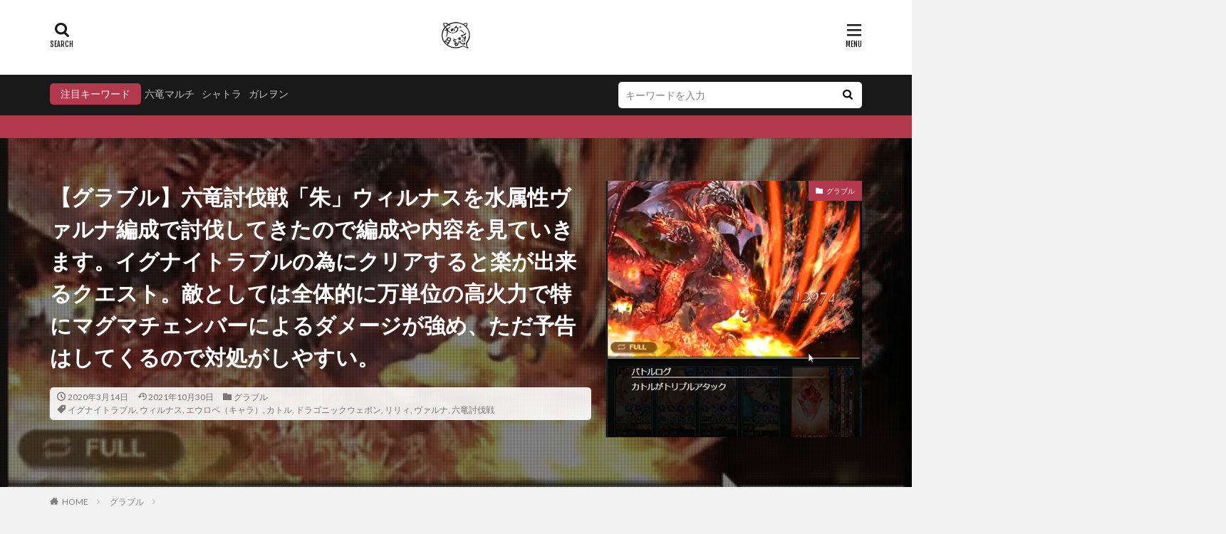

--- FILE ---
content_type: text/html; charset=UTF-8
request_url: https://inu-gameplay.com/grablu/six-dragon-advent-wilnas/
body_size: 51396
content:

<!DOCTYPE html>

<html lang="ja" prefix="og: http://ogp.me/ns#" class="t-html 
">

<head prefix="og: http://ogp.me/ns# fb: http://ogp.me/ns/fb# article: http://ogp.me/ns/article#">
<meta charset="UTF-8">
<title>【グラブル】六竜討伐戦「朱」ウィルナスを水属性ヴァルナ編成で討伐してきたので編成や内容を見ていきます。イグナイトラブルの為にクリアすると楽が出来るクエスト。敵としては全体的に万単位の高火力で特にマグマチェンバーによるダメージが強め、ただ予告はしてくるので対処がしやすい。│犬のゲーム日誌〜グラブルとか白猫とかパズドラな日々まとめ〜</title>
<meta name='robots' content='max-image-preview:large' />
	<style>img:is([sizes="auto" i], [sizes^="auto," i]) { contain-intrinsic-size: 3000px 1500px }</style>
	<link rel='dns-prefetch' href='//www.googletagmanager.com' />
<link rel='dns-prefetch' href='//pagead2.googlesyndication.com' />
<link rel='stylesheet' id='dashicons-css' href='https://inu-gameplay.com/wp-includes/css/dashicons.min.css?ver=6.8.3' type='text/css' media='all' />
<link rel='stylesheet' id='thickbox-css' href='https://inu-gameplay.com/wp-includes/js/thickbox/thickbox.css?ver=6.8.3' type='text/css' media='all' />
<link rel='stylesheet' id='wp-block-library-css' href='https://inu-gameplay.com/wp-includes/css/dist/block-library/style.min.css?ver=6.8.3' type='text/css' media='all' />
<style id='classic-theme-styles-inline-css' type='text/css'>
/*! This file is auto-generated */
.wp-block-button__link{color:#fff;background-color:#32373c;border-radius:9999px;box-shadow:none;text-decoration:none;padding:calc(.667em + 2px) calc(1.333em + 2px);font-size:1.125em}.wp-block-file__button{background:#32373c;color:#fff;text-decoration:none}
</style>
<style id='global-styles-inline-css' type='text/css'>
:root{--wp--preset--aspect-ratio--square: 1;--wp--preset--aspect-ratio--4-3: 4/3;--wp--preset--aspect-ratio--3-4: 3/4;--wp--preset--aspect-ratio--3-2: 3/2;--wp--preset--aspect-ratio--2-3: 2/3;--wp--preset--aspect-ratio--16-9: 16/9;--wp--preset--aspect-ratio--9-16: 9/16;--wp--preset--color--black: #000000;--wp--preset--color--cyan-bluish-gray: #abb8c3;--wp--preset--color--white: #ffffff;--wp--preset--color--pale-pink: #f78da7;--wp--preset--color--vivid-red: #cf2e2e;--wp--preset--color--luminous-vivid-orange: #ff6900;--wp--preset--color--luminous-vivid-amber: #fcb900;--wp--preset--color--light-green-cyan: #7bdcb5;--wp--preset--color--vivid-green-cyan: #00d084;--wp--preset--color--pale-cyan-blue: #8ed1fc;--wp--preset--color--vivid-cyan-blue: #0693e3;--wp--preset--color--vivid-purple: #9b51e0;--wp--preset--gradient--vivid-cyan-blue-to-vivid-purple: linear-gradient(135deg,rgba(6,147,227,1) 0%,rgb(155,81,224) 100%);--wp--preset--gradient--light-green-cyan-to-vivid-green-cyan: linear-gradient(135deg,rgb(122,220,180) 0%,rgb(0,208,130) 100%);--wp--preset--gradient--luminous-vivid-amber-to-luminous-vivid-orange: linear-gradient(135deg,rgba(252,185,0,1) 0%,rgba(255,105,0,1) 100%);--wp--preset--gradient--luminous-vivid-orange-to-vivid-red: linear-gradient(135deg,rgba(255,105,0,1) 0%,rgb(207,46,46) 100%);--wp--preset--gradient--very-light-gray-to-cyan-bluish-gray: linear-gradient(135deg,rgb(238,238,238) 0%,rgb(169,184,195) 100%);--wp--preset--gradient--cool-to-warm-spectrum: linear-gradient(135deg,rgb(74,234,220) 0%,rgb(151,120,209) 20%,rgb(207,42,186) 40%,rgb(238,44,130) 60%,rgb(251,105,98) 80%,rgb(254,248,76) 100%);--wp--preset--gradient--blush-light-purple: linear-gradient(135deg,rgb(255,206,236) 0%,rgb(152,150,240) 100%);--wp--preset--gradient--blush-bordeaux: linear-gradient(135deg,rgb(254,205,165) 0%,rgb(254,45,45) 50%,rgb(107,0,62) 100%);--wp--preset--gradient--luminous-dusk: linear-gradient(135deg,rgb(255,203,112) 0%,rgb(199,81,192) 50%,rgb(65,88,208) 100%);--wp--preset--gradient--pale-ocean: linear-gradient(135deg,rgb(255,245,203) 0%,rgb(182,227,212) 50%,rgb(51,167,181) 100%);--wp--preset--gradient--electric-grass: linear-gradient(135deg,rgb(202,248,128) 0%,rgb(113,206,126) 100%);--wp--preset--gradient--midnight: linear-gradient(135deg,rgb(2,3,129) 0%,rgb(40,116,252) 100%);--wp--preset--font-size--small: 13px;--wp--preset--font-size--medium: 20px;--wp--preset--font-size--large: 36px;--wp--preset--font-size--x-large: 42px;--wp--preset--spacing--20: 0.44rem;--wp--preset--spacing--30: 0.67rem;--wp--preset--spacing--40: 1rem;--wp--preset--spacing--50: 1.5rem;--wp--preset--spacing--60: 2.25rem;--wp--preset--spacing--70: 3.38rem;--wp--preset--spacing--80: 5.06rem;--wp--preset--shadow--natural: 6px 6px 9px rgba(0, 0, 0, 0.2);--wp--preset--shadow--deep: 12px 12px 50px rgba(0, 0, 0, 0.4);--wp--preset--shadow--sharp: 6px 6px 0px rgba(0, 0, 0, 0.2);--wp--preset--shadow--outlined: 6px 6px 0px -3px rgba(255, 255, 255, 1), 6px 6px rgba(0, 0, 0, 1);--wp--preset--shadow--crisp: 6px 6px 0px rgba(0, 0, 0, 1);}:where(.is-layout-flex){gap: 0.5em;}:where(.is-layout-grid){gap: 0.5em;}body .is-layout-flex{display: flex;}.is-layout-flex{flex-wrap: wrap;align-items: center;}.is-layout-flex > :is(*, div){margin: 0;}body .is-layout-grid{display: grid;}.is-layout-grid > :is(*, div){margin: 0;}:where(.wp-block-columns.is-layout-flex){gap: 2em;}:where(.wp-block-columns.is-layout-grid){gap: 2em;}:where(.wp-block-post-template.is-layout-flex){gap: 1.25em;}:where(.wp-block-post-template.is-layout-grid){gap: 1.25em;}.has-black-color{color: var(--wp--preset--color--black) !important;}.has-cyan-bluish-gray-color{color: var(--wp--preset--color--cyan-bluish-gray) !important;}.has-white-color{color: var(--wp--preset--color--white) !important;}.has-pale-pink-color{color: var(--wp--preset--color--pale-pink) !important;}.has-vivid-red-color{color: var(--wp--preset--color--vivid-red) !important;}.has-luminous-vivid-orange-color{color: var(--wp--preset--color--luminous-vivid-orange) !important;}.has-luminous-vivid-amber-color{color: var(--wp--preset--color--luminous-vivid-amber) !important;}.has-light-green-cyan-color{color: var(--wp--preset--color--light-green-cyan) !important;}.has-vivid-green-cyan-color{color: var(--wp--preset--color--vivid-green-cyan) !important;}.has-pale-cyan-blue-color{color: var(--wp--preset--color--pale-cyan-blue) !important;}.has-vivid-cyan-blue-color{color: var(--wp--preset--color--vivid-cyan-blue) !important;}.has-vivid-purple-color{color: var(--wp--preset--color--vivid-purple) !important;}.has-black-background-color{background-color: var(--wp--preset--color--black) !important;}.has-cyan-bluish-gray-background-color{background-color: var(--wp--preset--color--cyan-bluish-gray) !important;}.has-white-background-color{background-color: var(--wp--preset--color--white) !important;}.has-pale-pink-background-color{background-color: var(--wp--preset--color--pale-pink) !important;}.has-vivid-red-background-color{background-color: var(--wp--preset--color--vivid-red) !important;}.has-luminous-vivid-orange-background-color{background-color: var(--wp--preset--color--luminous-vivid-orange) !important;}.has-luminous-vivid-amber-background-color{background-color: var(--wp--preset--color--luminous-vivid-amber) !important;}.has-light-green-cyan-background-color{background-color: var(--wp--preset--color--light-green-cyan) !important;}.has-vivid-green-cyan-background-color{background-color: var(--wp--preset--color--vivid-green-cyan) !important;}.has-pale-cyan-blue-background-color{background-color: var(--wp--preset--color--pale-cyan-blue) !important;}.has-vivid-cyan-blue-background-color{background-color: var(--wp--preset--color--vivid-cyan-blue) !important;}.has-vivid-purple-background-color{background-color: var(--wp--preset--color--vivid-purple) !important;}.has-black-border-color{border-color: var(--wp--preset--color--black) !important;}.has-cyan-bluish-gray-border-color{border-color: var(--wp--preset--color--cyan-bluish-gray) !important;}.has-white-border-color{border-color: var(--wp--preset--color--white) !important;}.has-pale-pink-border-color{border-color: var(--wp--preset--color--pale-pink) !important;}.has-vivid-red-border-color{border-color: var(--wp--preset--color--vivid-red) !important;}.has-luminous-vivid-orange-border-color{border-color: var(--wp--preset--color--luminous-vivid-orange) !important;}.has-luminous-vivid-amber-border-color{border-color: var(--wp--preset--color--luminous-vivid-amber) !important;}.has-light-green-cyan-border-color{border-color: var(--wp--preset--color--light-green-cyan) !important;}.has-vivid-green-cyan-border-color{border-color: var(--wp--preset--color--vivid-green-cyan) !important;}.has-pale-cyan-blue-border-color{border-color: var(--wp--preset--color--pale-cyan-blue) !important;}.has-vivid-cyan-blue-border-color{border-color: var(--wp--preset--color--vivid-cyan-blue) !important;}.has-vivid-purple-border-color{border-color: var(--wp--preset--color--vivid-purple) !important;}.has-vivid-cyan-blue-to-vivid-purple-gradient-background{background: var(--wp--preset--gradient--vivid-cyan-blue-to-vivid-purple) !important;}.has-light-green-cyan-to-vivid-green-cyan-gradient-background{background: var(--wp--preset--gradient--light-green-cyan-to-vivid-green-cyan) !important;}.has-luminous-vivid-amber-to-luminous-vivid-orange-gradient-background{background: var(--wp--preset--gradient--luminous-vivid-amber-to-luminous-vivid-orange) !important;}.has-luminous-vivid-orange-to-vivid-red-gradient-background{background: var(--wp--preset--gradient--luminous-vivid-orange-to-vivid-red) !important;}.has-very-light-gray-to-cyan-bluish-gray-gradient-background{background: var(--wp--preset--gradient--very-light-gray-to-cyan-bluish-gray) !important;}.has-cool-to-warm-spectrum-gradient-background{background: var(--wp--preset--gradient--cool-to-warm-spectrum) !important;}.has-blush-light-purple-gradient-background{background: var(--wp--preset--gradient--blush-light-purple) !important;}.has-blush-bordeaux-gradient-background{background: var(--wp--preset--gradient--blush-bordeaux) !important;}.has-luminous-dusk-gradient-background{background: var(--wp--preset--gradient--luminous-dusk) !important;}.has-pale-ocean-gradient-background{background: var(--wp--preset--gradient--pale-ocean) !important;}.has-electric-grass-gradient-background{background: var(--wp--preset--gradient--electric-grass) !important;}.has-midnight-gradient-background{background: var(--wp--preset--gradient--midnight) !important;}.has-small-font-size{font-size: var(--wp--preset--font-size--small) !important;}.has-medium-font-size{font-size: var(--wp--preset--font-size--medium) !important;}.has-large-font-size{font-size: var(--wp--preset--font-size--large) !important;}.has-x-large-font-size{font-size: var(--wp--preset--font-size--x-large) !important;}
:where(.wp-block-post-template.is-layout-flex){gap: 1.25em;}:where(.wp-block-post-template.is-layout-grid){gap: 1.25em;}
:where(.wp-block-columns.is-layout-flex){gap: 2em;}:where(.wp-block-columns.is-layout-grid){gap: 2em;}
:root :where(.wp-block-pullquote){font-size: 1.5em;line-height: 1.6;}
</style>
<script type="text/javascript" src="https://inu-gameplay.com/wp-includes/js/jquery/jquery.min.js?ver=3.7.1" id="jquery-core-js"></script>
<script type="text/javascript" src="https://inu-gameplay.com/wp-includes/js/jquery/jquery-migrate.min.js?ver=3.4.1" id="jquery-migrate-js"></script>

<!-- Site Kit によって追加された Google タグ（gtag.js）スニペット -->
<!-- Google アナリティクス スニペット (Site Kit が追加) -->
<script type="text/javascript" src="https://www.googletagmanager.com/gtag/js?id=GT-5RMZ3QP" id="google_gtagjs-js" async></script>
<script type="text/javascript" id="google_gtagjs-js-after">
/* <![CDATA[ */
window.dataLayer = window.dataLayer || [];function gtag(){dataLayer.push(arguments);}
gtag("set","linker",{"domains":["inu-gameplay.com"]});
gtag("js", new Date());
gtag("set", "developer_id.dZTNiMT", true);
gtag("config", "GT-5RMZ3QP");
/* ]]> */
</script>
<link rel="https://api.w.org/" href="https://inu-gameplay.com/wp-json/" /><link rel="alternate" title="JSON" type="application/json" href="https://inu-gameplay.com/wp-json/wp/v2/posts/5936" /><link rel="alternate" title="oEmbed (JSON)" type="application/json+oembed" href="https://inu-gameplay.com/wp-json/oembed/1.0/embed?url=https%3A%2F%2Finu-gameplay.com%2Fgrablu%2Fsix-dragon-advent-wilnas%2F" />
<link rel="alternate" title="oEmbed (XML)" type="text/xml+oembed" href="https://inu-gameplay.com/wp-json/oembed/1.0/embed?url=https%3A%2F%2Finu-gameplay.com%2Fgrablu%2Fsix-dragon-advent-wilnas%2F&#038;format=xml" />
<meta name="generator" content="Site Kit by Google 1.160.1" /><link rel="amphtml" href="https://inu-gameplay.com/grablu/six-dragon-advent-wilnas/?type=AMP">
<link class="css-async" rel href="https://inu-gameplay.com/wp-content/themes/the-thor/css/icon.min.css">
<link class="css-async" rel href="https://fonts.googleapis.com/css?family=Lato:100,300,400,700,900">
<link class="css-async" rel href="https://fonts.googleapis.com/css?family=Fjalla+One">
<link class="css-async" rel href="https://fonts.googleapis.com/css?family=Noto+Sans+JP:100,200,300,400,500,600,700,800,900">
<link rel="stylesheet" href="https://inu-gameplay.com/wp-content/themes/the-thor/style.min.css">
<link class="css-async" rel href="https://inu-gameplay.com/wp-content/themes/the-thor-child/style-user.css?1621511402">
<link rel="manifest" href="https://inu-gameplay.com/wp-content/themes/the-thor/js/manifest.json">
<link rel="canonical" href="https://inu-gameplay.com/grablu/six-dragon-advent-wilnas/" />
<script src="https://ajax.googleapis.com/ajax/libs/jquery/1.12.4/jquery.min.js"></script>
<meta http-equiv="X-UA-Compatible" content="IE=edge">
<meta name="viewport" content="width=device-width, initial-scale=1, viewport-fit=cover"/>
<style>
.widget.widget_nav_menu ul.menu{border-color: rgba(178,56,78,0.15);}.widget.widget_nav_menu ul.menu li{border-color: rgba(178,56,78,0.75);}.widget.widget_nav_menu ul.menu .sub-menu li{border-color: rgba(178,56,78,0.15);}.widget.widget_nav_menu ul.menu .sub-menu li .sub-menu li:first-child{border-color: rgba(178,56,78,0.15);}.widget.widget_nav_menu ul.menu li a:hover{background-color: rgba(178,56,78,0.75);}.widget.widget_nav_menu ul.menu .current-menu-item > a{background-color: rgba(178,56,78,0.75);}.widget.widget_nav_menu ul.menu li .sub-menu li a:before {color:#b2384e;}.widget.widget_nav_menu ul.menu li a{background-color:#b2384e;}.widget.widget_nav_menu ul.menu .sub-menu a:hover{color:#b2384e;}.widget.widget_nav_menu ul.menu .sub-menu .current-menu-item a{color:#b2384e;}.widget.widget_categories ul{border-color: rgba(178,56,78,0.15);}.widget.widget_categories ul li{border-color: rgba(178,56,78,0.75);}.widget.widget_categories ul .children li{border-color: rgba(178,56,78,0.15);}.widget.widget_categories ul .children li .children li:first-child{border-color: rgba(178,56,78,0.15);}.widget.widget_categories ul li a:hover{background-color: rgba(178,56,78,0.75);}.widget.widget_categories ul .current-menu-item > a{background-color: rgba(178,56,78,0.75);}.widget.widget_categories ul li .children li a:before {color:#b2384e;}.widget.widget_categories ul li a{background-color:#b2384e;}.widget.widget_categories ul .children a:hover{color:#b2384e;}.widget.widget_categories ul .children .current-menu-item a{color:#b2384e;}.widgetSearch__input:hover{border-color:#b2384e;}.widgetCatTitle{background-color:#b2384e;}.widgetCatTitle__inner{background-color:#b2384e;}.widgetSearch__submit:hover{background-color:#b2384e;}.widgetProfile__sns{background-color:#b2384e;}.widget.widget_calendar .calendar_wrap tbody a:hover{background-color:#b2384e;}.widget ul li a:hover{color:#b2384e;}.widget.widget_rss .rsswidget:hover{color:#b2384e;}.widget.widget_tag_cloud a:hover{background-color:#b2384e;}.widget select:hover{border-color:#b2384e;}.widgetSearch__checkLabel:hover:after{border-color:#b2384e;}.widgetSearch__check:checked .widgetSearch__checkLabel:before, .widgetSearch__check:checked + .widgetSearch__checkLabel:before{border-color:#b2384e;}.widgetTab__item.current{border-top-color:#b2384e;}.widgetTab__item:hover{border-top-color:#b2384e;}.searchHead__title{background-color:#b2384e;}.searchHead__submit:hover{color:#b2384e;}.menuBtn__close:hover{color:#b2384e;}.menuBtn__link:hover{color:#b2384e;}@media only screen and (min-width: 992px){.menuBtn__link {background-color:#b2384e;}}.t-headerCenter .menuBtn__link:hover{color:#b2384e;}.searchBtn__close:hover{color:#b2384e;}.searchBtn__link:hover{color:#b2384e;}.breadcrumb__item a:hover{color:#b2384e;}.pager__item{color:#b2384e;}.pager__item:hover, .pager__item-current{background-color:#b2384e; color:#fff;}.page-numbers{color:#b2384e;}.page-numbers:hover, .page-numbers.current{background-color:#b2384e; color:#fff;}.pagePager__item{color:#b2384e;}.pagePager__item:hover, .pagePager__item-current{background-color:#b2384e; color:#fff;}.heading a:hover{color:#b2384e;}.eyecatch__cat{background-color:#b2384e;}.the__category{background-color:#b2384e;}.dateList__item a:hover{color:#b2384e;}.controllerFooter__item:last-child{background-color:#b2384e;}.controllerFooter__close{background-color:#b2384e;}.bottomFooter__topBtn{background-color:#b2384e;}.mask-color{background-color:#b2384e;}.mask-colorgray{background-color:#b2384e;}.pickup3__item{background-color:#b2384e;}.categoryBox__title{color:#b2384e;}.comments__list .comment-meta{background-color:#b2384e;}.comment-respond .submit{background-color:#b2384e;}.prevNext__pop{background-color:#b2384e;}.swiper-pagination-bullet-active{background-color:#b2384e;}.swiper-slider .swiper-button-next, .swiper-slider .swiper-container-rtl .swiper-button-prev, .swiper-slider .swiper-button-prev, .swiper-slider .swiper-container-rtl .swiper-button-next	{background-color:#b2384e;}body{background:#f2f2f2;}.infoHead{background-color:#b2384e;}.snsFooter{background-color:#b2384e}.widget-main .heading.heading-widget{background-color:#b2384e}.widget-main .heading.heading-widgetsimple{background-color:#b2384e}.widget-main .heading.heading-widgetsimplewide{background-color:#b2384e}.widget-main .heading.heading-widgetwide{background-color:#b2384e}.widget-main .heading.heading-widgetbottom:before{border-color:#b2384e}.widget-main .heading.heading-widgetborder{border-color:#b2384e}.widget-main .heading.heading-widgetborder::before,.widget-main .heading.heading-widgetborder::after{background-color:#b2384e}.widget-side .heading.heading-widget{background-color:#191919}.widget-side .heading.heading-widgetsimple{background-color:#191919}.widget-side .heading.heading-widgetsimplewide{background-color:#191919}.widget-side .heading.heading-widgetwide{background-color:#191919}.widget-side .heading.heading-widgetbottom:before{border-color:#191919}.widget-side .heading.heading-widgetborder{border-color:#191919}.widget-side .heading.heading-widgetborder::before,.widget-side .heading.heading-widgetborder::after{background-color:#191919}.widget-foot .heading.heading-widget{background-color:#191919}.widget-foot .heading.heading-widgetsimple{background-color:#191919}.widget-foot .heading.heading-widgetsimplewide{background-color:#191919}.widget-foot .heading.heading-widgetwide{background-color:#191919}.widget-foot .heading.heading-widgetbottom:before{border-color:#191919}.widget-foot .heading.heading-widgetborder{border-color:#191919}.widget-foot .heading.heading-widgetborder::before,.widget-foot .heading.heading-widgetborder::after{background-color:#191919}.widget-menu .heading.heading-widget{background-color:#b2384e}.widget-menu .heading.heading-widgetsimple{background-color:#b2384e}.widget-menu .heading.heading-widgetsimplewide{background-color:#b2384e}.widget-menu .heading.heading-widgetwide{background-color:#b2384e}.widget-menu .heading.heading-widgetbottom:before{border-color:#b2384e}.widget-menu .heading.heading-widgetborder{border-color:#b2384e}.widget-menu .heading.heading-widgetborder::before,.widget-menu .heading.heading-widgetborder::after{background-color:#b2384e}@media only screen and (min-width: 768px){.still {height: 600px;}}.still.still-movie .still__box{background-image:url(https://inu-gameplay.com/wp-content/uploads/2021/05/two-girls-1828539-768x512.jpg);}@media only screen and (min-width: 768px){.still.still-movie .still__box{background-image:url(https://inu-gameplay.com/wp-content/uploads/2021/05/two-girls-1828539.jpg);}}.pickupHead{background-color:#dd3333}.pickup3__bg.mask.mask-colorgray{background-color:#d9a300}.rankingBox__bg{background-color:#b2384e}.the__ribbon{background-color:#bc3531}.the__ribbon:after{border-left-color:#bc3531; border-right-color:#bc3531}.eyecatch__link.eyecatch__link-mask:hover::after{content: "読むっ！";}.eyecatch__link.eyecatch__link-maskzoom:hover::after{content: "読むっ！";}.eyecatch__link.eyecatch__link-maskzoomrotate:hover::after{content: "読むっ！";}.postcta-bg{background-color:#3970a2}.content .afTagBox__btnDetail{background-color:#b2384e;}.widget .widgetAfTag__btnDetail{background-color:#b2384e;}.content .afTagBox__btnAf{background-color:#b2384e;}.widget .widgetAfTag__btnAf{background-color:#b2384e;}.content a{color:#b2384e;}.phrase a{color:#b2384e;}.content .sitemap li a:hover{color:#b2384e;}.content h2 a:hover,.content h3 a:hover,.content h4 a:hover,.content h5 a:hover{color:#b2384e;}.content ul.menu li a:hover{color:#b2384e;}.content .es-LiconBox:before{background-color:#a83f3f;}.content .es-LiconCircle:before{background-color:#a83f3f;}.content .es-BTiconBox:before{background-color:#a83f3f;}.content .es-BTiconCircle:before{background-color:#a83f3f;}.content .es-BiconObi{border-color:#a83f3f;}.content .es-BiconCorner:before{background-color:#a83f3f;}.content .es-BiconCircle:before{background-color:#a83f3f;}.content .es-BmarkHatena::before{background-color:#005293;}.content .es-BmarkExcl::before{background-color:#b60105;}.content .es-BmarkQ::before{background-color:#005293;}.content .es-BmarkQ::after{border-top-color:#005293;}.content .es-BmarkA::before{color:#b60105;}.content .es-BsubTradi::before{color:#ffffff;background-color:#b60105;border-color:#b60105;}.btn__link-primary{color:#ffffff; background-color:#b2384e;}.content .btn__link-primary{color:#ffffff; background-color:#b2384e;}.searchBtn__contentInner .btn__link-search{color:#ffffff; background-color:#b2384e;}.btn__link-secondary{color:#ffffff; background-color:#b2384e;}.content .btn__link-secondary{color:#ffffff; background-color:#b2384e;}.btn__link-search{color:#ffffff; background-color:#b2384e;}.btn__link-normal{color:#b2384e;}.content .btn__link-normal{color:#b2384e;}.btn__link-normal:hover{background-color:#b2384e;}.content .btn__link-normal:hover{background-color:#b2384e;}.comments__list .comment-reply-link{color:#b2384e;}.comments__list .comment-reply-link:hover{background-color:#b2384e;}@media only screen and (min-width: 992px){.subNavi__link-pickup{color:#b2384e;}}@media only screen and (min-width: 992px){.subNavi__link-pickup:hover{background-color:#b2384e;}}.partsH2-4 h2{color:#191919;}.partsH2-4 h2::before{border-color:#b2384e;}.partsH2-4 h2::after{border-color:#d8d8d8;}.partsH3-61 h3{color:#191919;}.partsH3-61 h3::after{background-color:#b2384e;}.content h4{color:#191919}.content h5{color:#191919}.content ul > li::before{color:#a83f3f;}.content ul{color:#191919;}.content ol > li::before{color:#a83f3f; border-color:#a83f3f;}.content ol > li > ol > li::before{background-color:#a83f3f; border-color:#a83f3f;}.content ol > li > ol > li > ol > li::before{color:#a83f3f; border-color:#a83f3f;}.content ol{color:#191919;}.content .balloon .balloon__text{color:#191919; background-color:#f2f2f2;}.content .balloon .balloon__text-left:before{border-left-color:#f2f2f2;}.content .balloon .balloon__text-right:before{border-right-color:#f2f2f2;}.content .balloon-boder .balloon__text{color:#191919; background-color:#ffffff;  border-color:#d8d8d8;}.content .balloon-boder .balloon__text-left:before{border-left-color:#d8d8d8;}.content .balloon-boder .balloon__text-left:after{border-left-color:#ffffff;}.content .balloon-boder .balloon__text-right:before{border-right-color:#d8d8d8;}.content .balloon-boder .balloon__text-right:after{border-right-color:#ffffff;}.content blockquote{color:#191919; background-color:#f2f2f2;}.content blockquote::before{color:#d8d8d8;}.content table{color:#191919; border-top-color:#E5E5E5; border-left-color:#E5E5E5;}.content table th{background:#7f7f7f; color:#ffffff; ;border-right-color:#E5E5E5; border-bottom-color:#E5E5E5;}.content table td{background:#ffffff; ;border-right-color:#E5E5E5; border-bottom-color:#E5E5E5;}.content table tr:nth-child(odd) td{background-color:#f2f2f2;}
</style>

<!-- Site Kit が追加した Google AdSense メタタグ -->
<meta name="google-adsense-platform-account" content="ca-host-pub-2644536267352236">
<meta name="google-adsense-platform-domain" content="sitekit.withgoogle.com">
<!-- Site Kit が追加した End Google AdSense メタタグ -->
<noscript><style>.lazyload[data-src]{display:none !important;}</style></noscript><style>.lazyload{background-image:none !important;}.lazyload:before{background-image:none !important;}</style>
<!-- Google AdSense スニペット (Site Kit が追加) -->
<script type="text/javascript" async="async" src="https://pagead2.googlesyndication.com/pagead/js/adsbygoogle.js?client=ca-pub-4105981634572958&amp;host=ca-host-pub-2644536267352236" crossorigin="anonymous"></script>

<!-- (ここまで) Google AdSense スニペット (Site Kit が追加) -->
<link rel="icon" href="https://inu-gameplay.com/wp-content/uploads/2019/02/cropped--32x32.jpg" sizes="32x32" />
<link rel="icon" href="https://inu-gameplay.com/wp-content/uploads/2019/02/cropped--192x192.jpg" sizes="192x192" />
<link rel="apple-touch-icon" href="https://inu-gameplay.com/wp-content/uploads/2019/02/cropped--180x180.jpg" />
<meta name="msapplication-TileImage" content="https://inu-gameplay.com/wp-content/uploads/2019/02/cropped--270x270.jpg" />
<meta property="og:site_name" content="犬のゲーム日誌〜グラブルとか白猫とかパズドラな日々まとめ〜" />
<meta property="og:type" content="article" />
<meta property="og:title" content="【グラブル】六竜討伐戦「朱」ウィルナスを水属性ヴァルナ編成で討伐してきたので編成や内容を見ていきます。イグナイトラブルの為にクリアすると楽が出来るクエスト。敵としては全体的に万単位の高火力で特にマグマチェンバーによるダメージが強め、ただ予告はしてくるので対処がしやすい。" />
<meta property="og:description" content="6周年で新しく実装された「六竜討伐戦」、今回は火属性【六竜討伐戦「朱」】のウィルナスを水属性ヴァルナ編成で攻略してきたのでまとめていきます。
六竜討伐戦「朱」はリンドブルムHLと共に同時に実装された「ドラゴニックウェポン」、その火属性武器「" />
<meta property="og:url" content="https://inu-gameplay.com/grablu/six-dragon-advent-wilnas/" />
<meta property="og:image" content="https://inu-gameplay.com/wp-content/uploads/2020/03/六竜討伐戦「朱」ウィルナス、ヴァルナ編成　23.jpg" />
<meta name="twitter:card" content="summary_large_image" />
<meta name="twitter:site" content="@examples" />

<script async custom-element="amp-ad" src="https://cdn.ampproject.org/v0/amp-ad-0.1.js"></script>
</head>
<body class=" t-logoSp25 t-logoPc40 t-naviNoneSp t-naviNonePc t-headerCenter" id="top">
    <header class="l-header l-header-shadow"> <div class="container container-header"><p class="siteTitle"><a class="siteTitle__link" href="https://inu-gameplay.com"><img class="siteTitle__logo lazyload" src="[data-uri]" alt="犬のゲーム日誌〜グラブルとか白猫とかパズドラな日々まとめ〜" width="512" height="512"  data-src="https://inu-gameplay.com/wp-content/uploads/2019/02/アイコン.jpg" decoding="async" data-eio-rwidth="512" data-eio-rheight="512"><noscript><img class="siteTitle__logo" src="https://inu-gameplay.com/wp-content/uploads/2019/02/アイコン.jpg" alt="犬のゲーム日誌〜グラブルとか白猫とかパズドラな日々まとめ〜" width="512" height="512"  data-eio="l"></noscript>  </a></p><div class="searchBtn searchBtn-right ">  <input class="searchBtn__checkbox" id="searchBtn-checkbox" type="checkbox">  <label class="searchBtn__link searchBtn__link-text icon-search" for="searchBtn-checkbox"></label>  <label class="searchBtn__unshown" for="searchBtn-checkbox"></label>  <div class="searchBtn__content"> <div class="searchBtn__scroll"><label class="searchBtn__close" for="searchBtn-checkbox"><i class="icon-close"></i>CLOSE</label><div class="searchBtn__contentInner">  <aside class="widget">  <div class="widgetSearch"> <form method="get" action="https://inu-gameplay.com" target="_top">  <div class="widgetSearch__contents"> <h3 class="heading heading-tertiary">キーワード</h3> <input class="widgetSearch__input widgetSearch__input-max" type="text" name="s" placeholder="キーワードを入力" value="">  <ol class="widgetSearch__word"><li class="widgetSearch__wordItem"><a href="https://inu-gameplay.com?s=六竜マルチ">六竜マルチ</a></li>  <li class="widgetSearch__wordItem"><a href="https://inu-gameplay.com?s=シャトラ">シャトラ</a></li>  <li class="widgetSearch__wordItem"><a href="https://inu-gameplay.com?s=ガレヲン">ガレヲン</a></li></ol></div>  <div class="widgetSearch__contents"> <h3 class="heading heading-tertiary">カテゴリー</h3><select  name='cat' id='cat_697d10f14be82' class='widgetSearch__select'><option value=''>カテゴリーを選択</option><option class="level-0" value="1">未分類</option><option class="level-0" value="2">グラブル</option><option class="level-0" value="6">白猫</option><option class="level-0" value="30">パズドラ</option><option class="level-0" value="79">アズールレーン</option><option class="level-0" value="146">ポケモンGO</option><option class="level-0" value="735">動画</option></select>  </div>  <div class="widgetSearch__tag"> <h3 class="heading heading-tertiary">タグ</h3> <label><input class="widgetSearch__check" type="checkbox" name="tag[]" value="abd-you" /><span class="widgetSearch__checkLabel">...abd you</span></label><label><input class="widgetSearch__check" type="checkbox" name="tag[]" value="000" /><span class="widgetSearch__checkLabel">000</span></label><label><input class="widgetSearch__check" type="checkbox" name="tag[]" value="free-daily-premium-10-part-draw" /><span class="widgetSearch__checkLabel">10連ガチャ無料キャンペーン</span></label><label><input class="widgetSearch__check" type="checkbox" name="tag[]" value="1500" /><span class="widgetSearch__checkLabel">1500万</span></label><label><input class="widgetSearch__check" type="checkbox" name="tag[]" value="1poti" /><span class="widgetSearch__checkLabel">1ポチ周回</span></label><label><input class="widgetSearch__check" type="checkbox" name="tag[]" value="20million" /><span class="widgetSearch__checkLabel">2000万</span></label><label><input class="widgetSearch__check" type="checkbox" name="tag[]" value="5syuunenn" /><span class="widgetSearch__checkLabel">5周年</span></label><label><input class="widgetSearch__check" type="checkbox" name="tag[]" value="all-live" /><span class="widgetSearch__checkLabel">ALL LIVE</span></label><label><input class="widgetSearch__check" type="checkbox" name="tag[]" value="blooming-blaze-saute-rokin-girls" /><span class="widgetSearch__checkLabel">Blooming Blaze 咲いてロッキンガールズ</span></label><label><input class="widgetSearch__check" type="checkbox" name="tag[]" value="class4" /><span class="widgetSearch__checkLabel">Class Ⅳ</span></label><label><input class="widgetSearch__check" type="checkbox" name="tag[]" value="danger" /><span class="widgetSearch__checkLabel">DANGER</span></label><label><input class="widgetSearch__check" type="checkbox" name="tag[]" value="ex%e3%82%b9%e3%82%ad%e3%83%ab" /><span class="widgetSearch__checkLabel">EXスキル</span></label><label><input class="widgetSearch__check" type="checkbox" name="tag[]" value="heart-of-the-sun" /><span class="widgetSearch__checkLabel">HEART OF THE SUN</span></label><label><input class="widgetSearch__check" type="checkbox" name="tag[]" value="hell" /><span class="widgetSearch__checkLabel">HELL</span></label><label><input class="widgetSearch__check" type="checkbox" name="tag[]" value="hl" /><span class="widgetSearch__checkLabel">HL</span></label><label><input class="widgetSearch__check" type="checkbox" name="tag[]" value="hight-level-soro" /><span class="widgetSearch__checkLabel">HLソロ</span></label><label><input class="widgetSearch__check" type="checkbox" name="tag[]" value="kings-crown3" /><span class="widgetSearch__checkLabel">KINGS CROWN3</span></label><label><input class="widgetSearch__check" type="checkbox" name="tag[]" value="lv150-ishiur" /><span class="widgetSearch__checkLabel">Lv150 イシュクル</span></label><label><input class="widgetSearch__check" type="checkbox" name="tag[]" value="lv150-gilbert" /><span class="widgetSearch__checkLabel">Lv150 ギルベルト</span></label><label><input class="widgetSearch__check" type="checkbox" name="tag[]" value="lv150-locust" /><span class="widgetSearch__checkLabel">Lv150 ローカスト</span></label><label><input class="widgetSearch__check" type="checkbox" name="tag[]" value="lv200-gilbert" /><span class="widgetSearch__checkLabel">Lv200 ギルベルト</span></label><label><input class="widgetSearch__check" type="checkbox" name="tag[]" value="lv30-locust" /><span class="widgetSearch__checkLabel">Lv30 ローカスト</span></label><label><input class="widgetSearch__check" type="checkbox" name="tag[]" value="marionette-stars" /><span class="widgetSearch__checkLabel">Marionette Stars</span></label><label><input class="widgetSearch__check" type="checkbox" name="tag[]" value="old-bond" /><span class="widgetSearch__checkLabel">OLD BOND</span></label><label><input class="widgetSearch__check" type="checkbox" name="tag[]" value="one-piece-film-red-to-blue%e3%83%af%e3%83%b3%e3%83%94%e3%83%bc%e3%82%b9-%e3%83%95%e3%82%a3%e3%83%ab%e3%83%a0-%e3%83%ac%e3%83%83%e3%83%89-%e3%83%88%e3%82%a5-%e3%83%96%e3%83%ab%e3%83%bc" /><span class="widgetSearch__checkLabel">ONE PIECE FILM RED to BLUE(ワンピース フィルム レッド トゥ ブルー)</span></label><label><input class="widgetSearch__check" type="checkbox" name="tag[]" value="one-piece%e3%83%af%e3%83%b3%e3%83%94%e3%83%bc%e3%82%b9-%ef%bc%89" /><span class="widgetSearch__checkLabel">ONE PIECE(ワンピース ）</span></label><label><input class="widgetSearch__check" type="checkbox" name="tag[]" value="persona5-thievery-in-blue" /><span class="widgetSearch__checkLabel">PERSONA5 Thievery in Blue</span></label><label><input class="widgetSearch__check" type="checkbox" name="tag[]" value="prayers" /><span class="widgetSearch__checkLabel">Prayers</span></label><label><input class="widgetSearch__check" type="checkbox" name="tag[]" value="proud" /><span class="widgetSearch__checkLabel">PROUD</span></label><label><input class="widgetSearch__check" type="checkbox" name="tag[]" value="proud-plus" /><span class="widgetSearch__checkLabel">PROUD+</span></label><label><input class="widgetSearch__check" type="checkbox" name="tag[]" value="rainy-day" /><span class="widgetSearch__checkLabel">RAINY DAY</span></label><label><input class="widgetSearch__check" type="checkbox" name="tag[]" value="right-behind-you" /><span class="widgetSearch__checkLabel">Right Behind You</span></label><label><input class="widgetSearch__check" type="checkbox" name="tag[]" value="siegfried" /><span class="widgetSearch__checkLabel">SIEGFRIED</span></label><label><input class="widgetSearch__check" type="checkbox" name="tag[]" value="spaghetti-syndrome" /><span class="widgetSearch__checkLabel">spaghetti syndrome</span></label><label><input class="widgetSearch__check" type="checkbox" name="tag[]" value="ssr" /><span class="widgetSearch__checkLabel">SSR</span></label><label><input class="widgetSearch__check" type="checkbox" name="tag[]" value="stay-moon" /><span class="widgetSearch__checkLabel">STAY MOON</span></label><label><input class="widgetSearch__check" type="checkbox" name="tag[]" value="start-line" /><span class="widgetSearch__checkLabel">ST☆RT LINE</span></label><label><input class="widgetSearch__check" type="checkbox" name="tag[]" value="the-end-of-the-doss" /><span class="widgetSearch__checkLabel">The End of THE DOSS</span></label><label><input class="widgetSearch__check" type="checkbox" name="tag[]" value="the-maydays" /><span class="widgetSearch__checkLabel">THE MAYDAYS</span></label><label><input class="widgetSearch__check" type="checkbox" name="tag[]" value="the-world-of-guilty-2" /><span class="widgetSearch__checkLabel">The World of Guilty Ⅱ</span></label><label><input class="widgetSearch__check" type="checkbox" name="tag[]" value="the-world-of-guilty-2-road-of-ardship" /><span class="widgetSearch__checkLabel">The World of Guilty Ⅱ　苦難の道</span></label><label><input class="widgetSearch__check" type="checkbox" name="tag[]" value="unbound-asterism" /><span class="widgetSearch__checkLabel">Unbound Asterism</span></label><label><input class="widgetSearch__check" type="checkbox" name="tag[]" value="unite-battle" /><span class="widgetSearch__checkLabel">UNITE BATTLE</span></label><label><input class="widgetSearch__check" type="checkbox" name="tag[]" value="vh" /><span class="widgetSearch__checkLabel">VH周回</span></label><label><input class="widgetSearch__check" type="checkbox" name="tag[]" value="%e3%81%84%e3%82%81%e3%81%a1%e3%82%85%e3%82%93%ef%bc%81" /><span class="widgetSearch__checkLabel">いめちゅん！</span></label><label><input class="widgetSearch__check" type="checkbox" name="tag[]" value="%e3%81%88%e3%81%a8%e3%82%ad%e3%83%a3%e3%83%b3-%e5%8d%81%e4%ba%8c%e7%a5%9e%e5%b0%86%e4%bc%9a%e8%ad%b0%e3%81%9d%e3%81%ae%e4%ba%8c" /><span class="widgetSearch__checkLabel">えとキャン 十二神将会議その二</span></label><label><input class="widgetSearch__check" type="checkbox" name="tag[]" value="littleskyfarer-a-la-sacre-blumiel" /><span class="widgetSearch__checkLabel">お子様ランチ de OH MY リュミエ～ル♪</span></label><label><input class="widgetSearch__check" type="checkbox" name="tag[]" value="seeds-of-redemption" /><span class="widgetSearch__checkLabel">こくう、しんしん</span></label><label><input class="widgetSearch__check" type="checkbox" name="tag[]" value="look-at-this-person" /><span class="widgetSearch__checkLabel">この人を見よ</span></label><label><input class="widgetSearch__check" type="checkbox" name="tag[]" value="awake-skies-of-blue" /><span class="widgetSearch__checkLabel">この蒼空に聖き目覚めを</span></label><label><input class="widgetSearch__check" type="checkbox" name="tag[]" value="korekaranogranbluefantasy" /><span class="widgetSearch__checkLabel">これからのグランブルーファンタジー</span></label><label><input class="widgetSearch__check" type="checkbox" name="tag[]" value="forgiveness-and-gratitude" /><span class="widgetSearch__checkLabel">ごめんなさいとありがとう</span></label><label><input class="widgetSearch__check" type="checkbox" name="tag[]" value="%e3%81%95%e3%82%80%e3%82%89%e3%81%84%e9%81%93%e4%b8%ad%ef%bd%9e%e5%87%b6%e9%b3%a5%e3%81%ae%e6%b3%aa%ef%bd%9e" /><span class="widgetSearch__checkLabel">さむらい道中～凶鳥の泪～</span></label><label><input class="widgetSearch__check" type="checkbox" name="tag[]" value="%e3%81%9d%e3%82%8c%e3%81%84%e3%81%91%e3%82%b7%e3%82%a7%e3%83%ad%e3%82%ab%e3%83%ab%e3%83%86%ef%bd%9e%e3%83%9e%e3%82%b9%e3%82%b3%e3%83%83%e3%83%88%e8%a3%bd%e4%bd%9c%e8%ad%9a%ef%bd%9e" /><span class="widgetSearch__checkLabel">それいけシェロカルテ～マスコット製作譚～</span></label><label><input class="widgetSearch__check" type="checkbox" name="tag[]" value="%e3%81%a8%e3%82%8a%e3%81%be%e3%83%88%e3%83%83%e3%83%9d%e3%83%96%e3%81%a7" /><span class="widgetSearch__checkLabel">とりまトッポブで</span></label><label><input class="widgetSearch__check" type="checkbox" name="tag[]" value="torihat-pikachu" /><span class="widgetSearch__checkLabel">とんがり帽子のピカチュウ</span></label><label><input class="widgetSearch__check" type="checkbox" name="tag[]" value="what-makes-the-sky-blue" /><span class="widgetSearch__checkLabel">どうして空は蒼いのか</span></label><label><input class="widgetSearch__check" type="checkbox" name="tag[]" value="%e3%81%ae%e3%81%b3%e5%a4%aa" /><span class="widgetSearch__checkLabel">のび太</span></label><label><input class="widgetSearch__check" type="checkbox" name="tag[]" value="pina-bestiary" /><span class="widgetSearch__checkLabel">ぴにゃの書</span></label><label><input class="widgetSearch__check" type="checkbox" name="tag[]" value="to-the-skies-once-more" /><span class="widgetSearch__checkLabel">ふたたび始まる空の旅</span></label><label><input class="widgetSearch__check" type="checkbox" name="tag[]" value="new-years-special-starting" /><span class="widgetSearch__checkLabel">ゆく年くる年キャンペーン</span></label><label><input class="widgetSearch__check" type="checkbox" name="tag[]" value="my-beloved-auguste" /><span class="widgetSearch__checkLabel">わたしの愛しのアウギュステ</span></label><label><input class="widgetSearch__check" type="checkbox" name="tag[]" value="%e3%82%a2%e3%82%a6%e3%82%ae%e3%83%a5%e3%82%b9%e3%83%86%e3%83%bb%e3%82%aa%e3%83%96%e3%83%bb%e3%82%b6%e3%83%bb%e3%83%87%e3%83%83%e3%83%89" /><span class="widgetSearch__checkLabel">アウギュステ・オブ・ザ・デッド</span></label><label><input class="widgetSearch__check" type="checkbox" name="tag[]" value="auguste-commemorativa-staff" /><span class="widgetSearch__checkLabel">アウギュステ記念晶杖</span></label><label><input class="widgetSearch__check" type="checkbox" name="tag[]" value="aoidos" /><span class="widgetSearch__checkLabel">アオイドス</span></label><label><input class="widgetSearch__check" type="checkbox" name="tag[]" value="aquila-fragment" /><span class="widgetSearch__checkLabel">アクイラ・フラグメント</span></label><label><input class="widgetSearch__check" type="checkbox" name="tag[]" value="agni" /><span class="widgetSearch__checkLabel">アグニス</span></label><label><input class="widgetSearch__check" type="checkbox" name="tag[]" value="agni-point" /><span class="widgetSearch__checkLabel">アグニスポイント</span></label><label><input class="widgetSearch__check" type="checkbox" name="tag[]" value="aglovale" /><span class="widgetSearch__checkLabel">アグロヴァル</span></label><label><input class="widgetSearch__check" type="checkbox" name="tag[]" value="%e3%82%a2%e3%82%b4%e3%83%8a%e3%82%a4%e3%82%ba" /><span class="widgetSearch__checkLabel">アゴナイズ</span></label><label><input class="widgetSearch__check" type="checkbox" name="tag[]" value="azazel" /><span class="widgetSearch__checkLabel">アザゼル</span></label><label><input class="widgetSearch__check" type="checkbox" name="tag[]" value="%e3%82%a2%e3%82%b8%e3%83%bb%e3%83%80%e3%83%8f%e3%83%bc%e3%82%ab" /><span class="widgetSearch__checkLabel">アジ・ダハーカ</span></label><label><input class="widgetSearch__check" type="checkbox" name="tag[]" value="asutaroto" /><span class="widgetSearch__checkLabel">アスタロト</span></label><label><input class="widgetSearch__check" type="checkbox" name="tag[]" value="astra" /><span class="widgetSearch__checkLabel">アストラ</span></label><label><input class="widgetSearch__check" type="checkbox" name="tag[]" value="astral-weapons" /><span class="widgetSearch__checkLabel">アストラルウェポン</span></label><label><input class="widgetSearch__check" type="checkbox" name="tag[]" value="update" /><span class="widgetSearch__checkLabel">アップデート</span></label><label><input class="widgetSearch__check" type="checkbox" name="tag[]" value="athena" /><span class="widgetSearch__checkLabel">アテナ</span></label><label><input class="widgetSearch__check" type="checkbox" name="tag[]" value="adramelech" /><span class="widgetSearch__checkLabel">アドラメレク</span></label><label><input class="widgetSearch__check" type="checkbox" name="tag[]" value="advocatus" /><span class="widgetSearch__checkLabel">アドヴォケイト</span></label><label><input class="widgetSearch__check" type="checkbox" name="tag[]" value="anastasia" /><span class="widgetSearch__checkLabel">アナスタシア</span></label><label><input class="widgetSearch__check" type="checkbox" name="tag[]" value="%e3%82%a2%e3%83%8b%e3%83%9e%e3%83%bb%e3%82%a2%e3%83%8b%e3%83%a0%e3%82%b9%e3%83%bb%e3%82%b3%e3%82%a2" /><span class="widgetSearch__checkLabel">アニマ・アニムス・コア</span></label><label><input class="widgetSearch__check" type="checkbox" name="tag[]" value="anime" /><span class="widgetSearch__checkLabel">アニメ特典</span></label><label><input class="widgetSearch__check" type="checkbox" name="tag[]" value="anila" /><span class="widgetSearch__checkLabel">アニラ</span></label><label><input class="widgetSearch__check" type="checkbox" name="tag[]" value="anubis" /><span class="widgetSearch__checkLabel">アヌビス</span></label><label><input class="widgetSearch__check" type="checkbox" name="tag[]" value="avatar-hl" /><span class="widgetSearch__checkLabel">アバターHL</span></label><label><input class="widgetSearch__check" type="checkbox" name="tag[]" value="avatar-cherub" /><span class="widgetSearch__checkLabel">アバタール・ケルブ</span></label><label><input class="widgetSearch__check" type="checkbox" name="tag[]" value="avatar-belial" /><span class="widgetSearch__checkLabel">アバタール・ベリアル</span></label><label><input class="widgetSearch__check" type="checkbox" name="tag[]" value="abyssal-tragedy" /><span class="widgetSearch__checkLabel">アビサル・トラジェディー</span></label><label><input class="widgetSearch__check" type="checkbox" name="tag[]" value="%e3%82%a2%e3%83%93%e3%83%a5%e3%83%89%e3%82%b9" /><span class="widgetSearch__checkLabel">アビュドス</span></label><label><input class="widgetSearch__check" type="checkbox" name="tag[]" value="apsaras" /><span class="widgetSearch__checkLabel">アプサラス</span></label><label><input class="widgetSearch__check" type="checkbox" name="tag[]" value="alanaan" /><span class="widgetSearch__checkLabel">アラナン</span></label><label><input class="widgetSearch__check" type="checkbox" name="tag[]" value="arabesque" /><span class="widgetSearch__checkLabel">アラベスク</span></label><label><input class="widgetSearch__check" type="checkbox" name="tag[]" value="arukabu-purioru" /><span class="widgetSearch__checkLabel">アルカブ・プリオル</span></label><label><input class="widgetSearch__check" type="checkbox" name="tag[]" value="alchemists-desire" /><span class="widgetSearch__checkLabel">アルケミスト・デザイア</span></label><label><input class="widgetSearch__check" type="checkbox" name="tag[]" value="altair" /><span class="widgetSearch__checkLabel">アルタイル</span></label><label><input class="widgetSearch__check" type="checkbox" name="tag[]" value="%e3%82%a2%e3%83%ab%e3%83%86%e3%83%9f%e3%82%b9" /><span class="widgetSearch__checkLabel">アルテミス</span></label><label><input class="widgetSearch__check" type="checkbox" name="tag[]" value="albert" /><span class="widgetSearch__checkLabel">アルベール</span></label><label><input class="widgetSearch__check" type="checkbox" name="tag[]" value="arulumaya" /><span class="widgetSearch__checkLabel">アルルメイヤ</span></label><label><input class="widgetSearch__check" type="checkbox" name="tag[]" value="%e3%82%a2%e3%83%b3" /><span class="widgetSearch__checkLabel">アン</span></label><label><input class="widgetSearch__check" type="checkbox" name="tag[]" value="anthuria" /><span class="widgetSearch__checkLabel">アンスリア</span></label><label><input class="widgetSearch__check" type="checkbox" name="tag[]" value="ancestral-weapons" /><span class="widgetSearch__checkLabel">アンセスタルシリーズ</span></label><label><input class="widgetSearch__check" type="checkbox" name="tag[]" value="%e3%82%a2%e3%83%b3%e3%83%80%e3%83%bc%e3%82%bd%e3%83%b3" /><span class="widgetSearch__checkLabel">アンダーソン</span></label><label><input class="widgetSearch__check" type="checkbox" name="tag[]" value="andira" /><span class="widgetSearch__checkLabel">アンチラ</span></label><label><input class="widgetSearch__check" type="checkbox" name="tag[]" value="arriet" /><span class="widgetSearch__checkLabel">アンリエット</span></label><label><input class="widgetSearch__check" type="checkbox" name="tag[]" value="arcanum-the-world-beyond" /><span class="widgetSearch__checkLabel">アーカルムの転世</span></label><label><input class="widgetSearch__check" type="checkbox" name="tag[]" value="%e3%82%a2%e3%83%bc%e3%82%ab%e3%83%ab%e3%83%a0%e3%81%ae%e8%bb%a2%e4%b8%96%e5%a4%96%e4%bc%9d" /><span class="widgetSearch__checkLabel">アーカルムの転世外伝</span></label><label><input class="widgetSearch__check" type="checkbox" name="tag[]" value="%e3%82%a2%e3%83%bc%e3%82%b5%e3%83%bc" /><span class="widgetSearch__checkLabel">アーサー</span></label><label><input class="widgetSearch__check" type="checkbox" name="tag[]" value="archer" /><span class="widgetSearch__checkLabel">アーチャー（グランアーチャー）</span></label><label><input class="widgetSearch__check" type="checkbox" name="tag[]" value="%e3%82%a2%e3%83%bc%e3%83%9f%e3%83%a9" /><span class="widgetSearch__checkLabel">アーミラ</span></label><label><input class="widgetSearch__check" type="checkbox" name="tag[]" value="io" /><span class="widgetSearch__checkLabel">イオ</span></label><label><input class="widgetSearch__check" type="checkbox" name="tag[]" value="smoldering-rubble" /><span class="widgetSearch__checkLabel">イグナイトラブル</span></label><label><input class="widgetSearch__check" type="checkbox" name="tag[]" value="ignis-dragon" /><span class="widgetSearch__checkLabel">イグニスドラゴン</span></label><label><input class="widgetSearch__check" type="checkbox" name="tag[]" value="izmir" /><span class="widgetSearch__checkLabel">イシュミール</span></label><label><input class="widgetSearch__check" type="checkbox" name="tag[]" value="innocent-love" /><span class="widgetSearch__checkLabel">イノセント・ラブ</span></label><label><input class="widgetSearch__check" type="checkbox" name="tag[]" value="ifrit-point" /><span class="widgetSearch__checkLabel">イフリートポイント</span></label><label><input class="widgetSearch__check" type="checkbox" name="tag[]" value="%e3%82%a4%e3%83%a2%e3%83%bc%e3%82%bf%e3%83%ab%e3%82%bd%e3%82%a6%e3%83%ab%e3%83%89%e3%83%a9%e3%82%b4%e3%83%b3" /><span class="widgetSearch__checkLabel">イモータルソウルドラゴン</span></label><label><input class="widgetSearch__check" type="checkbox" name="tag[]" value="%e3%82%a4%e3%83%ab%e3%82%b6" /><span class="widgetSearch__checkLabel">イルザ</span></label><label><input class="widgetSearch__check" type="checkbox" name="tag[]" value="illnort" /><span class="widgetSearch__checkLabel">イルノート</span></label><label><input class="widgetSearch__check" type="checkbox" name="tag[]" value="%e3%82%a4%e3%83%ad%e3%83%8f" /><span class="widgetSearch__checkLabel">イロハ</span></label><label><input class="widgetSearch__check" type="checkbox" name="tag[]" value="yngwie" /><span class="widgetSearch__checkLabel">イングヴェイ</span></label><label><input class="widgetSearch__check" type="checkbox" name="tag[]" value="insular-core" /><span class="widgetSearch__checkLabel">インシュラーコア</span></label><label><input class="widgetSearch__check" type="checkbox" name="tag[]" value="ewiyar" /><span class="widgetSearch__checkLabel">イーウィヤ</span></label><label><input class="widgetSearch__check" type="checkbox" name="tag[]" value="ewiyars-beak" /><span class="widgetSearch__checkLabel">イーウィヤ・ビーク</span></label><label><input class="widgetSearch__check" type="checkbox" name="tag[]" value="wilnas" /><span class="widgetSearch__checkLabel">ウィルナス</span></label><label><input class="widgetSearch__check" type="checkbox" name="tag[]" value="winter-special" /><span class="widgetSearch__checkLabel">ウィンターキャンペーン</span></label><label><input class="widgetSearch__check" type="checkbox" name="tag[]" value="warlock" /><span class="widgetSearch__checkLabel">ウォーロック</span></label><label><input class="widgetSearch__check" type="checkbox" name="tag[]" value="ushumgal" /><span class="widgetSearch__checkLabel">ウシュムガル</span></label><label><input class="widgetSearch__check" type="checkbox" name="tag[]" value="%e3%82%a6%e3%82%bd%e3%83%83%e3%83%97%ef%bc%86%e3%83%81%e3%83%a7%e3%83%83%e3%83%91%e3%83%bc%ef%bc%86%e3%83%95%e3%83%a9%e3%83%b3%e3%82%ad%e3%83%bc%ef%bc%86%e3%83%96%e3%83%ab%e3%83%83%e3%82%af%ef%bc%86" /><span class="widgetSearch__checkLabel">ウソップ＆チョッパー＆フランキー＆ブルック＆ジンベエ</span></label><label><input class="widgetSearch__check" type="checkbox" name="tag[]" value="%e3%82%a6%e3%82%bf" /><span class="widgetSearch__checkLabel">ウタ</span></label><label><input class="widgetSearch__check" type="checkbox" name="tag[]" value="%e3%82%a6%e3%83%9e%e5%a8%98-%e3%83%97%e3%83%aa%e3%83%86%e3%82%a3%e3%83%80%e3%83%bc%e3%83%93%e3%83%bc%e3%80%80%e8%92%bc%e7%a9%ba%e3%81%ab%e9%9f%bf%e3%81%8f%e3%83%95%e3%82%a1%e3%83%b3%e3%83%95%e3%82%a1" /><span class="widgetSearch__checkLabel">ウマ娘 プリティダービー　蒼空に響くファンファーレ</span></label><label><input class="widgetSearch__check" type="checkbox" name="tag[]" value="anre" /><span class="widgetSearch__checkLabel">ウーノ</span></label><label><input class="widgetSearch__check" type="checkbox" name="tag[]" value="wulf-and-renie" /><span class="widgetSearch__checkLabel">ウーフとレニー</span></label><label><input class="widgetSearch__check" type="checkbox" name="tag[]" value="europa-hl" /><span class="widgetSearch__checkLabel">エウロペHL</span></label><label><input class="widgetSearch__check" type="checkbox" name="tag[]" value="europa" /><span class="widgetSearch__checkLabel">エウロペ（キャラ）</span></label><label><input class="widgetSearch__check" type="checkbox" name="tag[]" value="%e3%82%a8%e3%82%af%e3%82%b9%e3%83%bb%e3%82%a4%e3%83%95%e3%83%aa%e3%83%bc%e3%83%88%e7%a5%9e%e6%bb%85%e6%88%a6" /><span class="widgetSearch__checkLabel">エクス・イフリート神滅戦</span></label><label><input class="widgetSearch__check" type="checkbox" name="tag[]" value="%e3%82%a8%e3%82%af%e3%82%b9%e3%83%bb%e3%82%a6%e3%82%a9%e3%83%95%e3%83%9e%e3%83%8a%e3%83%95" /><span class="widgetSearch__checkLabel">エクス・ウォフマナフ</span></label><label><input class="widgetSearch__check" type="checkbox" name="tag[]" value="%e3%82%a8%e3%82%af%e3%82%b9%e3%83%bb%e3%82%b3%e3%82%ad%e3%83%a5%e3%83%bc%e3%83%88%e3%82%b9" /><span class="widgetSearch__checkLabel">エクス・コキュートス</span></label><label><input class="widgetSearch__check" type="checkbox" name="tag[]" value="%e3%82%a8%e3%82%af%e3%82%b9%e3%83%bb%e3%82%b3%e3%83%ad%e3%82%a5" /><span class="widgetSearch__checkLabel">エクス・コロゥ</span></label><label><input class="widgetSearch__check" type="checkbox" name="tag[]" value="%e3%82%a8%e3%82%af%e3%82%b9%e3%83%bb%e3%82%b3%e3%83%ad%e3%82%a5%e7%a5%9e%e6%bb%85%e6%88%a6" /><span class="widgetSearch__checkLabel">エクス・コロゥ神滅戦</span></label><label><input class="widgetSearch__check" type="checkbox" name="tag[]" value="%e3%82%a8%e3%82%af%e3%82%b9%e3%83%bb%e3%82%b5%e3%82%b8%e3%82%bf%e3%83%aa%e3%82%a6%e3%82%b9" /><span class="widgetSearch__checkLabel">エクス・サジタリウス</span></label><label><input class="widgetSearch__check" type="checkbox" name="tag[]" value="%e3%82%a8%e3%82%af%e3%82%b9%e3%83%bb%e3%83%87%e3%82%a3%e3%82%a2%e3%83%9c%e3%83%ad%e3%82%b9" /><span class="widgetSearch__checkLabel">エクス・ディアボロス</span></label><label><input class="widgetSearch__check" type="checkbox" name="tag[]" value="%e3%82%a8%e3%82%af%e3%82%b9%e3%83%bb%e3%83%87%e3%82%a3%e3%82%a2%e3%83%9c%e3%83%ad%e3%82%b9%e7%a5%9e%e6%bb%85%e6%88%a6" /><span class="widgetSearch__checkLabel">エクス・ディアボロス神滅戦</span></label><label><input class="widgetSearch__check" type="checkbox" name="tag[]" value="%e3%82%a8%e3%82%b9%e3%82%bf%e3%83%aa%e3%82%aa%e3%83%a9" /><span class="widgetSearch__checkLabel">エスタリオラ</span></label><label><input class="widgetSearch__check" type="checkbox" name="tag[]" value="ecke-sechs" /><span class="widgetSearch__checkLabel">エッケザックス</span></label><label><input class="widgetSearch__check" type="checkbox" name="tag[]" value="tien" /><span class="widgetSearch__checkLabel">エッセル</span></label><label><input class="widgetSearch__check" type="checkbox" name="tag[]" value="elil" /><span class="widgetSearch__checkLabel">エッリル</span></label><label><input class="widgetSearch__check" type="checkbox" name="tag[]" value="eden" /><span class="widgetSearch__checkLabel">エデン</span></label><label><input class="widgetSearch__check" type="checkbox" name="tag[]" value="%e3%82%a8%e3%83%89%e3%83%8b%e3%82%a2%e3%82%b7%e3%83%aa%e3%83%bc%e3%82%ba" /><span class="widgetSearch__checkLabel">エドニアシリーズ</span></label><label><input class="widgetSearch__check" type="checkbox" name="tag[]" value="%e3%82%a8%e3%83%8b%e3%83%a5%e3%82%aa" /><span class="widgetSearch__checkLabel">エニュオ</span></label><label><input class="widgetSearch__check" type="checkbox" name="tag[]" value="epic-weapons" /><span class="widgetSearch__checkLabel">エピックウェポン</span></label><label><input class="widgetSearch__check" type="checkbox" name="tag[]" value="%e3%82%a8%e3%83%aa%e3%82%ab" /><span class="widgetSearch__checkLabel">エリカ</span></label><label><input class="widgetSearch__check" type="checkbox" name="tag[]" value="%e3%82%a8%e3%83%ab%e3%83%a2%e3%83%bc%e3%83%88" /><span class="widgetSearch__checkLabel">エルモート</span></label><label><input class="widgetSearch__check" type="checkbox" name="tag[]" value="reduce" /><span class="widgetSearch__checkLabel">エレメント化</span></label><label><input class="widgetSearch__check" type="checkbox" name="tag[]" value="angel-halo" /><span class="widgetSearch__checkLabel">エンジェル・ヘイロー</span></label><label><input class="widgetSearch__check" type="checkbox" name="tag[]" value="aetherial-bullets" /><span class="widgetSearch__checkLabel">エーテリアル弾</span></label><label><input class="widgetSearch__check" type="checkbox" name="tag[]" value="eugen" /><span class="widgetSearch__checkLabel">オイゲン</span></label><label><input class="widgetSearch__check" type="checkbox" name="tag[]" value="%e3%82%aa%e3%82%a6%e3%83%ab%e3%82%ad%e3%83%a3%e3%83%83%e3%83%88" /><span class="widgetSearch__checkLabel">オウルキャット</span></label><label><input class="widgetSearch__check" type="checkbox" name="tag[]" value="eahta" /><span class="widgetSearch__checkLabel">オクトー</span></label><label><input class="widgetSearch__check" type="checkbox" name="tag[]" value="%e3%82%aa%e3%82%b7%e3%83%aa%e3%82%b9hl" /><span class="widgetSearch__checkLabel">オシリスHL</span></label><label><input class="widgetSearch__check" type="checkbox" name="tag[]" value="%e3%82%aa%e3%83%89%e3%83%ab%e7%82%8e" /><span class="widgetSearch__checkLabel">オドル炎</span></label><label><input class="widgetSearch__check" type="checkbox" name="tag[]" value="ultima-wepons" /><span class="widgetSearch__checkLabel">オメガウェポン</span></label><label><input class="widgetSearch__check" type="checkbox" name="tag[]" value="ultima-sword" /><span class="widgetSearch__checkLabel">オメガスウォード</span></label><label><input class="widgetSearch__check" type="checkbox" name="tag[]" value="ultima-bow" /><span class="widgetSearch__checkLabel">オメガボウ</span></label><label><input class="widgetSearch__check" type="checkbox" name="tag[]" value="olivia" /><span class="widgetSearch__checkLabel">オリヴィエ</span></label><label><input class="widgetSearch__check" type="checkbox" name="tag[]" value="orpheus-harp" /><span class="widgetSearch__checkLabel">オルフェウス</span></label><label><input class="widgetSearch__check" type="checkbox" name="tag[]" value="%e3%82%aa%e3%83%ad%e3%83%ad%e3%82%b8%e3%83%a3%e3%82%a4%e3%82%a2" /><span class="widgetSearch__checkLabel">オロロジャイア</span></label><label><input class="widgetSearch__check" type="checkbox" name="tag[]" value="orchid" /><span class="widgetSearch__checkLabel">オーキス</span></label><label><input class="widgetSearch__check" type="checkbox" name="tag[]" value="auto" /><span class="widgetSearch__checkLabel">オート編成</span></label><label><input class="widgetSearch__check" type="checkbox" name="tag[]" value="ancient-ecke-sechs" /><span class="widgetSearch__checkLabel">オールド・エッケザックス</span></label><label><input class="widgetSearch__check" type="checkbox" name="tag[]" value="ancient-auberon" /><span class="widgetSearch__checkLabel">オールド・オベロン</span></label><label><input class="widgetSearch__check" type="checkbox" name="tag[]" value="ancient-nalakuvara" /><span class="widgetSearch__checkLabel">オールド・ナラクーバラ</span></label><label><input class="widgetSearch__check" type="checkbox" name="tag[]" value="ancient-perseus" /><span class="widgetSearch__checkLabel">オールド・ペルセウス</span></label><label><input class="widgetSearch__check" type="checkbox" name="tag[]" value="caim" /><span class="widgetSearch__checkLabel">カイム</span></label><label><input class="widgetSearch__check" type="checkbox" name="tag[]" value="cain" /><span class="widgetSearch__checkLabel">カイン</span></label><label><input class="widgetSearch__check" type="checkbox" name="tag[]" value="deepflight-oyster" /><span class="widgetSearch__checkLabel">カキフライ</span></label><label><input class="widgetSearch__check" type="checkbox" name="tag[]" value="kaguya" /><span class="widgetSearch__checkLabel">カグヤ</span></label><label><input class="widgetSearch__check" type="checkbox" name="tag[]" value="%e3%82%ab%e3%82%b7%e3%82%a6%e3%82%b9" /><span class="widgetSearch__checkLabel">カシウス</span></label><label><input class="widgetSearch__check" type="checkbox" name="tag[]" value="%e3%82%ab%e3%82%b7%e3%82%a6%e3%82%b9%e3%81%ae%e3%82%89%e3%81%81%e3%82%81%e3%82%93%e6%97%85%e8%a1%8c%e8%a8%98" /><span class="widgetSearch__checkLabel">カシウスのらぁめん旅行記</span></label><label><input class="widgetSearch__check" type="checkbox" name="tag[]" value="katzelia" /><span class="widgetSearch__checkLabel">カッツェリーラ</span></label><label><input class="widgetSearch__check" type="checkbox" name="tag[]" value="kappa-summer-chronicle" /><span class="widgetSearch__checkLabel">カッパサマー・クロニクル</span></label><label><input class="widgetSearch__check" type="checkbox" name="tag[]" value="katuokengou" /><span class="widgetSearch__checkLabel">カツオ剣豪</span></label><label><input class="widgetSearch__check" type="checkbox" name="tag[]" value="feower" /><span class="widgetSearch__checkLabel">カトル</span></label><label><input class="widgetSearch__check" type="checkbox" name="tag[]" value="kaladanda" /><span class="widgetSearch__checkLabel">カラダンダ</span></label><label><input class="widgetSearch__check" type="checkbox" name="tag[]" value="cagliostro" /><span class="widgetSearch__checkLabel">カリオストロ</span></label><label><input class="widgetSearch__check" type="checkbox" name="tag[]" value="%e3%82%ab%e3%83%aa%e3%83%a5%e3%83%96%e3%83%87%e3%82%a3%e3%82%b9" /><span class="widgetSearch__checkLabel">カリュブディス</span></label><label><input class="widgetSearch__check" type="checkbox" name="tag[]" value="karteira" /><span class="widgetSearch__checkLabel">カルテイラ</span></label><label><input class="widgetSearch__check" type="checkbox" name="tag[]" value="%e3%82%ab%e3%83%b3%e3%82%bf%e3%83%bc%e3%83%86" /><span class="widgetSearch__checkLabel">カンターテ</span></label><label><input class="widgetSearch__check" type="checkbox" name="tag[]" value="%e3%82%ab%e3%83%b3%e3%82%bf%e3%83%bc%e3%83%93%e3%83%ac%e3%83%bb%e3%82%b9%e3%83%88%e3%83%aa%e3%83%b3%e3%82%b0" /><span class="widgetSearch__checkLabel">カンタービレ・ストリング</span></label><label><input class="widgetSearch__check" type="checkbox" name="tag[]" value="%e3%82%ab%e3%83%bc%e3%83%89%e3%82%ad%e3%83%a3%e3%83%97%e3%82%bf%e3%83%bc%e3%81%95%e3%81%8f%e3%82%89%ef%bd%9e%e3%81%95%e3%81%8f%e3%82%89%e3%81%a8%e4%b8%8d%e6%80%9d%e8%ad%b0%e3%81%aa%e7%a9%ba%e3%81%ae" /><span class="widgetSearch__checkLabel">カードキャプターさくら～さくらと不思議な空の冒険～</span></label><label><input class="widgetSearch__check" type="checkbox" name="tag[]" value="ca-ong" /><span class="widgetSearch__checkLabel">カー・オン</span></label><label><input class="widgetSearch__check" type="checkbox" name="tag[]" value="geisenborger" /><span class="widgetSearch__checkLabel">ガイゼンボーガ</span></label><label><input class="widgetSearch__check" type="checkbox" name="tag[]" value="gawain" /><span class="widgetSearch__checkLabel">ガウェイン</span></label><label><input class="widgetSearch__check" type="checkbox" name="tag[]" value="gachatti" /><span class="widgetSearch__checkLabel">ガチャッティ</span></label><label><input class="widgetSearch__check" type="checkbox" name="tag[]" value="gachapin" /><span class="widgetSearch__checkLabel">ガチャピン</span></label><label><input class="widgetSearch__check" type="checkbox" name="tag[]" value="gachapinmukuand-the-azure-adventure" /><span class="widgetSearch__checkLabel">ガチャピン・ムックのあおぞらものがたり</span></label><label><input class="widgetSearch__check" type="checkbox" name="tag[]" value="garuda-showdown" /><span class="widgetSearch__checkLabel">ガルーダ討伐戦</span></label><label><input class="widgetSearch__check" type="checkbox" name="tag[]" value="galleon" /><span class="widgetSearch__checkLabel">ガレオン</span></label><label><input class="widgetSearch__check" type="checkbox" name="tag[]" value="galleons-jewel" /><span class="widgetSearch__checkLabel">ガレヲンの竜珠</span></label><label><input class="widgetSearch__check" type="checkbox" name="tag[]" value="galleons-jaw" /><span class="widgetSearch__checkLabel">ガレヲン・ジョー</span></label><label><input class="widgetSearch__check" type="checkbox" name="tag[]" value="devils-finger" /><span class="widgetSearch__checkLabel">ガロット</span></label><label><input class="widgetSearch__check" type="checkbox" name="tag[]" value="ganfes2019" /><span class="widgetSearch__checkLabel">ガンフェス2019</span></label><label><input class="widgetSearch__check" type="checkbox" name="tag[]" value="lady-katapillar-and-vira" /><span class="widgetSearch__checkLabel">キャタピラとヴィーラ</span></label><label><input class="widgetSearch__check" type="checkbox" name="tag[]" value="cavalier" /><span class="widgetSearch__checkLabel">キャバルリー</span></label><label><input class="widgetSearch__check" type="checkbox" name="tag[]" value="%e3%82%ad%e3%83%a3%e3%83%a9%e3%82%bd%e3%83%b3" /><span class="widgetSearch__checkLabel">キャラソン</span></label><label><input class="widgetSearch__check" type="checkbox" name="tag[]" value="karyl" /><span class="widgetSearch__checkLabel">キャル</span></label><label><input class="widgetSearch__check" type="checkbox" name="tag[]" value="%e3%82%ad%e3%83%a3%e3%83%b3%e3%83%9a%e3%83%bc%e3%83%b3" /><span class="widgetSearch__checkLabel">キャンペーン</span></label><label><input class="widgetSearch__check" type="checkbox" name="tag[]" value="campaign-exclusive-quest" /><span class="widgetSearch__checkLabel">キャンペーン限定クエスト</span></label><label><input class="widgetSearch__check" type="checkbox" name="tag[]" value="gilgamesh" /><span class="widgetSearch__checkLabel">ギルガメッシュ</span></label><label><input class="widgetSearch__check" type="checkbox" name="tag[]" value="kumbhira" /><span class="widgetSearch__checkLabel">クビラ</span></label><label><input class="widgetSearch__check" type="checkbox" name="tag[]" value="%e3%82%af%e3%83%94%e3%82%bf%e3%83%b3" /><span class="widgetSearch__checkLabel">クピタン</span></label><label><input class="widgetSearch__check" type="checkbox" name="tag[]" value="kuraudia" /><span class="widgetSearch__checkLabel">クラウディア</span></label><label><input class="widgetSearch__check" type="checkbox" name="tag[]" value="crarion" /><span class="widgetSearch__checkLabel">クラリオン</span></label><label><input class="widgetSearch__check" type="checkbox" name="tag[]" value="clarisse" /><span class="widgetSearch__checkLabel">クラリス</span></label><label><input class="widgetSearch__check" type="checkbox" name="tag[]" value="critical" /><span class="widgetSearch__checkLabel">クリティカル編成</span></label><label><input class="widgetSearch__check" type="checkbox" name="tag[]" value="chrysaor" /><span class="widgetSearch__checkLabel">クリュサオル</span></label><label><input class="widgetSearch__check" type="checkbox" name="tag[]" value="kruger-herb" /><span class="widgetSearch__checkLabel">クルーガーハーブ</span></label><label><input class="widgetSearch__check" type="checkbox" name="tag[]" value="croosing-rey" /><span class="widgetSearch__checkLabel">クロッシング・レイ</span></label><label><input class="widgetSearch__check" type="checkbox" name="tag[]" value="kunpuu" /><span class="widgetSearch__checkLabel">クンプー</span></label><label><input class="widgetSearch__check" type="checkbox" name="tag[]" value="grafas" /><span class="widgetSearch__checkLabel">グラフェス</span></label><label><input class="widgetSearch__check" type="checkbox" name="tag[]" value="6th-anniversary" /><span class="widgetSearch__checkLabel">グラブル6周年</span></label><label><input class="widgetSearch__check" type="checkbox" name="tag[]" value="7th-anniversary" /><span class="widgetSearch__checkLabel">グラブル7周年</span></label><label><input class="widgetSearch__check" type="checkbox" name="tag[]" value="granblue-big-summer-surprise-campaign" /><span class="widgetSearch__checkLabel">グラブルサマーギフトキャンペーン</span></label><label><input class="widgetSearch__check" type="checkbox" name="tag[]" value="granblue-treasure-rush-starting" /><span class="widgetSearch__checkLabel">グラブル宝箱チャンス！</span></label><label><input class="widgetSearch__check" type="checkbox" name="tag[]" value="granblue-live-broadcast-2020-summer" /><span class="widgetSearch__checkLabel">グラブル生放送　熱いぜ！グラブルの夏！SP</span></label><label><input class="widgetSearch__check" type="checkbox" name="tag[]" value="flash-gala-event" /><span class="widgetSearch__checkLabel">グランデフェス</span></label><label><input class="widgetSearch__check" type="checkbox" name="tag[]" value="grimnir" /><span class="widgetSearch__checkLabel">グリームニル</span></label><label><input class="widgetSearch__check" type="checkbox" name="tag[]" value="grimnir-hl" /><span class="widgetSearch__checkLabel">グリームニルHL</span></label><label><input class="widgetSearch__check" type="checkbox" name="tag[]" value="grea" /><span class="widgetSearch__checkLabel">グレア</span></label><label><input class="widgetSearch__check" type="checkbox" name="tag[]" value="winters-claws" /><span class="widgetSearch__checkLabel">グレート・ウィンター</span></label><label><input class="widgetSearch__check" type="checkbox" name="tag[]" value="chaos-beast" /><span class="widgetSearch__checkLabel">ケイオスビースト</span></label><label><input class="widgetSearch__check" type="checkbox" name="tag[]" value="%e3%82%b1%e3%83%83%e3%82%bf%e3%82%ae%e3%82%a2" /><span class="widgetSearch__checkLabel">ケッタギア</span></label><label><input class="widgetSearch__check" type="checkbox" name="tag[]" value="%e3%82%b1%e3%83%ab%e3%83%99%e3%83%ad%e3%82%b9" /><span class="widgetSearch__checkLabel">ケルベロス</span></label><label><input class="widgetSearch__check" type="checkbox" name="tag[]" value="cerberus-order" /><span class="widgetSearch__checkLabel">ケルベロス・オーダー</span></label><label><input class="widgetSearch__check" type="checkbox" name="tag[]" value="cerberusshowdown" /><span class="widgetSearch__checkLabel">ケルベロス討滅戦</span></label><label><input class="widgetSearch__check" type="checkbox" name="tag[]" value="gale-rock" /><span class="widgetSearch__checkLabel">ゲイルロック</span></label><label><input class="widgetSearch__check" type="checkbox" name="tag[]" value="kou" /><span class="widgetSearch__checkLabel">コウ</span></label><label><input class="widgetSearch__check" type="checkbox" name="tag[]" value="kou-and-the-hollow-existence" /><span class="widgetSearch__checkLabel">コウと空っぽ影法師</span></label><label><input class="widgetSearch__check" type="checkbox" name="tag[]" value="cosmos-weapons" /><span class="widgetSearch__checkLabel">コスモスシリーズ</span></label><label><input class="widgetSearch__check" type="checkbox" name="tag[]" value="kokkoro" /><span class="widgetSearch__checkLabel">コッコロ</span></label><label><input class="widgetSearch__check" type="checkbox" name="tag[]" value="conan" /><span class="widgetSearch__checkLabel">コナン</span></label><label><input class="widgetSearch__check" type="checkbox" name="tag[]" value="kolulu" /><span class="widgetSearch__checkLabel">コルル</span></label><label><input class="widgetSearch__check" type="checkbox" name="tag[]" value="colossus" /><span class="widgetSearch__checkLabel">コロッサス</span></label><label><input class="widgetSearch__check" type="checkbox" name="tag[]" value="colossus-omega-hl" /><span class="widgetSearch__checkLabel">コロッサス・マグナHL</span></label><label><input class="widgetSearch__check" type="checkbox" name="tag[]" value="colossus-omega-showdown" /><span class="widgetSearch__checkLabel">コロッサス・マグナ討伐戦</span></label><label><input class="widgetSearch__check" type="checkbox" name="tag[]" value="colomba" /><span class="widgetSearch__checkLabel">コロンバ</span></label><label><input class="widgetSearch__check" type="checkbox" name="tag[]" value="code-geass" /><span class="widgetSearch__checkLabel">コードギアス</span></label><label><input class="widgetSearch__check" type="checkbox" name="tag[]" value="goregrinders" /><span class="widgetSearch__checkLabel">ゴアグラインダー</span></label><label><input class="widgetSearch__check" type="checkbox" name="tag[]" value="dawn-rising" /><span class="widgetSearch__checkLabel">ゴライコウ</span></label><label><input class="widgetSearch__check" type="checkbox" name="tag[]" value="golden-pina" /><span class="widgetSearch__checkLabel">ゴールデンぴにゃこら太</span></label><label><input class="widgetSearch__check" type="checkbox" name="tag[]" value="%e3%82%b4%e3%83%bc%e3%83%ab%e3%83%89%e3%82%b7%e3%83%83%e3%83%97%ef%bc%86%e3%83%a1%e3%82%b8%e3%83%ad%e3%83%9e%e3%83%83%e3%82%af%e3%82%a4%e3%83%bc%e3%83%b3" /><span class="widgetSearch__checkLabel">ゴールドシップ＆メジロマックイーン</span></label><label><input class="widgetSearch__check" type="checkbox" name="tag[]" value="scythe-of-belial" /><span class="widgetSearch__checkLabel">サイス・オブ・ベリアル</span></label><label><input class="widgetSearch__check" type="checkbox" name="tag[]" value="sidestory" /><span class="widgetSearch__checkLabel">サイドストーリー</span></label><label><input class="widgetSearch__check" type="checkbox" name="tag[]" value="sagittarius-point" /><span class="widgetSearch__checkLabel">サジタリウスポイント</span></label><label><input class="widgetSearch__check" type="checkbox" name="tag[]" value="certificus" /><span class="widgetSearch__checkLabel">サティフィケイト</span></label><label><input class="widgetSearch__check" type="checkbox" name="tag[]" value="%e3%82%b5%e3%83%86%e3%83%a5%e3%83%ad%e3%82%b9" /><span class="widgetSearch__checkLabel">サテュロス</span></label><label><input class="widgetSearch__check" type="checkbox" name="tag[]" value="surpticke" /><span class="widgetSearch__checkLabel">サプチケ</span></label><label><input class="widgetSearch__check" type="checkbox" name="tag[]" value="summer-fiesta" /><span class="widgetSearch__checkLabel">サマーキャンペーン</span></label><label><input class="widgetSearch__check" type="checkbox" name="tag[]" value="%e3%82%b5%e3%83%9e%e3%83%bc%e3%83%95%e3%82%a9%e3%83%bc%e3%83%81%e3%83%a5%e3%83%b3" /><span class="widgetSearch__checkLabel">サマーフォーチュン</span></label><label><input class="widgetSearch__check" type="checkbox" name="tag[]" value="%e3%82%b5%e3%83%9e%e3%83%bc%e3%83%9f%e3%83%83%e3%82%b7%e3%83%a7%e3%83%b3" /><span class="widgetSearch__checkLabel">サマーミッション</span></label><label><input class="widgetSearch__check" type="checkbox" name="tag[]" value="%e3%82%b5%e3%83%a9" /><span class="widgetSearch__checkLabel">サラ</span></label><label><input class="widgetSearch__check" type="checkbox" name="tag[]" value="threo" /><span class="widgetSearch__checkLabel">サラーサ</span></label><label><input class="widgetSearch__check" type="checkbox" name="tag[]" value="%e3%82%b5%e3%83%aa%e3%82%a8%e3%83%ab" /><span class="widgetSearch__checkLabel">サリエル</span></label><label><input class="widgetSearch__check" type="checkbox" name="tag[]" value="sarunan" /><span class="widgetSearch__checkLabel">サルナーン（光）</span></label><label><input class="widgetSearch__check" type="checkbox" name="tag[]" value="sandalphon" /><span class="widgetSearch__checkLabel">サンダルフォン</span></label><label><input class="widgetSearch__check" type="checkbox" name="tag[]" value="%e3%82%b5%e3%83%b3%e3%83%89%e3%83%aa%e3%83%a8%e3%83%b3" /><span class="widgetSearch__checkLabel">サンドリヨン</span></label><label><input class="widgetSearch__check" type="checkbox" name="tag[]" value="%e3%82%b5%e3%83%b3%e3%83%aa%e3%82%aa%e3%82%ad%e3%83%a3%e3%83%a9%e3%82%af%e3%82%bf%e3%83%bc%e3%82%ba-%e3%81%82%e3%81%9d%e3%81%bc%e3%81%86%ef%bc%81%e3%83%8f%e3%83%ad%e3%83%bc%e3%83%93%e3%83%bc%e3%83%81" /><span class="widgetSearch__checkLabel">サンリオキャラクターズ あそぼう！ハロービーチ！</span></label><label><input class="widgetSearch__check" type="checkbox" name="tag[]" value="%e3%82%b5%e3%83%b3%e3%83%aa%e3%82%aa%e3%82%ad%e3%83%a3%e3%83%a9%e3%82%af%e3%82%bf%e3%83%bc%e3%82%ba-%e3%81%8a%e3%81%84%e3%81%a7%e3%82%88%ef%bc%81%e3%83%8f%e3%83%ad%e3%83%bc%e3%83%a9%e3%83%b3%e3%83%89" /><span class="widgetSearch__checkLabel">サンリオキャラクターズ おいでよ！ハローランド！</span></label><label><input class="widgetSearch__check" type="checkbox" name="tag[]" value="%e3%82%b5%e3%83%b3%e3%83%aa%e3%82%aa%e3%82%ad%e3%83%a3%e3%83%a9%e3%82%af%e3%82%bf%e3%83%bc%e3%82%ba%e2%98%86" /><span class="widgetSearch__checkLabel">サンリオキャラクターズ☆</span></label><label><input class="widgetSearch__check" type="checkbox" name="tag[]" value="zaja" /><span class="widgetSearch__checkLabel">ザザ（ハロウィン）</span></label><label><input class="widgetSearch__check" type="checkbox" name="tag[]" value="zahlhamelina" /><span class="widgetSearch__checkLabel">ザルハメリナ</span></label><label><input class="widgetSearch__check" type="checkbox" name="tag[]" value="glorybringer" /><span class="widgetSearch__checkLabel">ザ・グローリー</span></label><label><input class="widgetSearch__check" type="checkbox" name="tag[]" value="the-sun" /><span class="widgetSearch__checkLabel">ザ・サン</span></label><label><input class="widgetSearch__check" type="checkbox" name="tag[]" value="the-star" /><span class="widgetSearch__checkLabel">ザ・スター</span></label><label><input class="widgetSearch__check" type="checkbox" name="tag[]" value="the-devil" /><span class="widgetSearch__checkLabel">ザ・デビル</span></label><label><input class="widgetSearch__check" type="checkbox" name="tag[]" value="the-hanged-man" /><span class="widgetSearch__checkLabel">ザ・ハングドマン</span></label><label><input class="widgetSearch__check" type="checkbox" name="tag[]" value="%e3%82%b7%e3%82%a7%e3%83%ad%e3%82%ab%e3%83%ab%e3%83%86" /><span class="widgetSearch__checkLabel">シェロカルテ</span></label><label><input class="widgetSearch__check" type="checkbox" name="tag[]" value="seofon" /><span class="widgetSearch__checkLabel">シエテ</span></label><label><input class="widgetSearch__check" type="checkbox" name="tag[]" value="%e3%82%b7%e3%82%aa%e3%83%b3" /><span class="widgetSearch__checkLabel">シオン</span></label><label><input class="widgetSearch__check" type="checkbox" name="tag[]" value="seox" /><span class="widgetSearch__checkLabel">シス</span></label><label><input class="widgetSearch__check" type="checkbox" name="tag[]" value="shitori" /><span class="widgetSearch__checkLabel">シトリ</span></label><label><input class="widgetSearch__check" type="checkbox" name="tag[]" value="%e3%82%b7%e3%83%8a%e3%83%a2%e3%83%ad%e3%83%bc%e3%83%ab%ef%bc%86%e3%83%9d%e3%83%a0%e3%83%9d%e3%83%a0%e3%83%97%e3%83%aa%e3%83%b3" /><span class="widgetSearch__checkLabel">シナモロール＆ポムポムプリン</span></label><label><input class="widgetSearch__check" type="checkbox" name="tag[]" value="scenario-event" /><span class="widgetSearch__checkLabel">シナリオイベント</span></label><label><input class="widgetSearch__check" type="checkbox" name="tag[]" value="against-garula" /><span class="widgetSearch__checkLabel">シャインホーク・ガルラ</span></label><label><input class="widgetSearch__check" type="checkbox" name="tag[]" value="catura" /><span class="widgetSearch__checkLabel">シャトラ</span></label><label><input class="widgetSearch__check" type="checkbox" name="tag[]" value="shadowverse-beyond-the-sky" /><span class="widgetSearch__checkLabel">シャドウバース　ビヨンド　ザ　スカイ</span></label><label><input class="widgetSearch__check" type="checkbox" name="tag[]" value="shadowverse-gaumtlet" /><span class="widgetSearch__checkLabel">シャドバデバイス</span></label><label><input class="widgetSearch__check" type="checkbox" name="tag[]" value="charlotta" /><span class="widgetSearch__checkLabel">シャルロッテ</span></label><label><input class="widgetSearch__check" type="checkbox" name="tag[]" value="sharlotte-ferrie-spear" /><span class="widgetSearch__checkLabel">シャルロット・フェリエ（槍）</span></label><label><input class="widgetSearch__check" type="checkbox" name="tag[]" value="%e3%82%b7%e3%83%a3%e3%83%b3%e3%83%88%e3%83%83%e3%83%88%e2%85%b1" /><span class="widgetSearch__checkLabel">シャントットⅡ</span></label><label><input class="widgetSearch__check" type="checkbox" name="tag[]" value="sherwood-bow" /><span class="widgetSearch__checkLabel">シャーウッドの弓</span></label><label><input class="widgetSearch__check" type="checkbox" name="tag[]" value="shark-bite" /><span class="widgetSearch__checkLabel">シャークバイト</span></label><label><input class="widgetSearch__check" type="checkbox" name="tag[]" value="luminiera-omega" /><span class="widgetSearch__checkLabel">シュヴァリエ・マグナ</span></label><label><input class="widgetSearch__check" type="checkbox" name="tag[]" value="luminiera-malice-hl" /><span class="widgetSearch__checkLabel">シュヴァリエ・マリスHL</span></label><label><input class="widgetSearch__check" type="checkbox" name="tag[]" value="%e3%82%b7%e3%83%a7%e3%82%a6" /><span class="widgetSearch__checkLabel">ショウ</span></label><label><input class="widgetSearch__check" type="checkbox" name="tag[]" value="silva" /><span class="widgetSearch__checkLabel">シルヴァ</span></label><label><input class="widgetSearch__check" type="checkbox" name="tag[]" value="nicholas" /><span class="widgetSearch__checkLabel">シロウ</span></label><label><input class="widgetSearch__check" type="checkbox" name="tag[]" value="shinsha" /><span class="widgetSearch__checkLabel">シンシャ</span></label><label><input class="widgetSearch__check" type="checkbox" name="tag[]" value="%e3%82%b7%e3%83%b3%e3%83%80%e3%83%a9" /><span class="widgetSearch__checkLabel">シンダラ</span></label><label><input class="widgetSearch__check" type="checkbox" name="tag[]" value="cinderella-fantasy" /><span class="widgetSearch__checkLabel">シンデレラファンタジー</span></label><label><input class="widgetSearch__check" type="checkbox" name="tag[]" value="shiva" /><span class="widgetSearch__checkLabel">シヴァ</span></label><label><input class="widgetSearch__check" type="checkbox" name="tag[]" value="shiva-hl" /><span class="widgetSearch__checkLabel">シヴァHL</span></label><label><input class="widgetSearch__check" type="checkbox" name="tag[]" value="%e3%82%b8%e3%83%a3%e3%82%b9%e3%83%86%e3%82%a3%e3%82%b9" /><span class="widgetSearch__checkLabel">ジャスティス</span></label><label><input class="widgetSearch__check" type="checkbox" name="tag[]" value="judgement" /><span class="widgetSearch__checkLabel">ジャッジメント</span></label><label><input class="widgetSearch__check" type="checkbox" name="tag[]" value="%e3%82%b8%e3%83%a3%e3%83%90%e3%82%a6%e3%82%a9%e3%83%83%e3%82%af" /><span class="widgetSearch__checkLabel">ジャバウォック</span></label><label><input class="widgetSearch__check" type="checkbox" name="tag[]" value="jeannedarc" /><span class="widgetSearch__checkLabel">ジャンヌダルク</span></label><label><input class="widgetSearch__check" type="checkbox" name="tag[]" value="juliet" /><span class="widgetSearch__checkLabel">ジュリエット</span></label><label><input class="widgetSearch__check" type="checkbox" name="tag[]" value="joy-2" /><span class="widgetSearch__checkLabel">ジョイ</span></label><label><input class="widgetSearch__check" type="checkbox" name="tag[]" value="job" /><span class="widgetSearch__checkLabel">ジョブ</span></label><label><input class="widgetSearch__check" type="checkbox" name="tag[]" value="joya" /><span class="widgetSearch__checkLabel">ジョヤ</span></label><label><input class="widgetSearch__check" type="checkbox" name="tag[]" value="jon-du" /><span class="widgetSearch__checkLabel">ジョン・ドゥ</span></label><label><input class="widgetSearch__check" type="checkbox" name="tag[]" value="joker" /><span class="widgetSearch__checkLabel">ジョーカー</span></label><label><input class="widgetSearch__check" type="checkbox" name="tag[]" value="%e3%82%b8%e3%83%ab%e3%83%8b%e3%83%88%e3%83%a9" /><span class="widgetSearch__checkLabel">ジルニトラ</span></label><label><input class="widgetSearch__check" type="checkbox" name="tag[]" value="jin" /><span class="widgetSearch__checkLabel">ジン</span></label><label><input class="widgetSearch__check" type="checkbox" name="tag[]" value="grande-order" /><span class="widgetSearch__checkLabel">ジ・オーダー・グランデ</span></label><label><input class="widgetSearch__check" type="checkbox" name="tag[]" value="siegfried-2" /><span class="widgetSearch__checkLabel">ジークフリート</span></label><label><input class="widgetSearch__check" type="checkbox" name="tag[]" value="%e3%82%b9%e3%82%a4" /><span class="widgetSearch__checkLabel">スイ</span></label><label><input class="widgetSearch__check" type="checkbox" name="tag[]" value="%e3%82%b9%e3%82%ab%e3%82%a4%e3%82%b9%e3%82%b3%e3%83%bc%e3%83%97" /><span class="widgetSearch__checkLabel">スカイスコープ</span></label><label><input class="widgetSearch__check" type="checkbox" name="tag[]" value="%e3%82%b9%e3%82%ab%e3%83%ab" /><span class="widgetSearch__checkLabel">スカル</span></label><label><input class="widgetSearch__check" type="checkbox" name="tag[]" value="scathacha" /><span class="widgetSearch__checkLabel">スカーサハ</span></label><label><input class="widgetSearch__check" type="checkbox" name="tag[]" value="skill-level-rise" /><span class="widgetSearch__checkLabel">スキル上げ</span></label><label><input class="widgetSearch__check" type="checkbox" name="tag[]" value="%e3%82%b9%e3%82%ad%e3%83%b3" /><span class="widgetSearch__checkLabel">スキン</span></label><label><input class="widgetSearch__check" type="checkbox" name="tag[]" value="stan-and-aliza" /><span class="widgetSearch__checkLabel">スタン＆アリーザ</span></label><label><input class="widgetSearch__check" type="checkbox" name="tag[]" value="suterregend" /><span class="widgetSearch__checkLabel">スターレジェンド</span></label><label><input class="widgetSearch__check" type="checkbox" name="tag[]" value="sturm" /><span class="widgetSearch__checkLabel">スツルム</span></label><label><input class="widgetSearch__check" type="checkbox" name="tag[]" value="a-mercenarys-life" /><span class="widgetSearch__checkLabel">スツルム＆ドランク　傭兵お仕事帖</span></label><label><input class="widgetSearch__check" type="checkbox" name="tag[]" value="spike-shooter" /><span class="widgetSearch__checkLabel">スパイクシューター</span></label><label><input class="widgetSearch__check" type="checkbox" name="tag[]" value="spinnah" /><span class="widgetSearch__checkLabel">スピナー</span></label><label><input class="widgetSearch__check" type="checkbox" name="tag[]" value="%e3%82%b9%e3%83%9a%e3%82%b7%e3%83%a3%e3%83%ab%e3%82%a6%e3%82%a3%e3%83%bc%e3%82%af%ef%bc%86%e3%82%b5%e3%82%a4%e3%83%ac%e3%83%b3%e3%82%b9%e3%82%b9%e3%82%ba%e3%82%ab%ef%bc%86%e3%83%88%e3%82%a6%e3%82%ab" /><span class="widgetSearch__checkLabel">スペシャルウィーク＆サイレンススズカ＆トウカイテイオー</span></label><label><input class="widgetSearch__check" type="checkbox" name="tag[]" value="surtr" /><span class="widgetSearch__checkLabel">スルト</span></label><label><input class="widgetSearch__check" type="checkbox" name="tag[]" value="sayfert" /><span class="widgetSearch__checkLabel">セイファート</span></label><label><input class="widgetSearch__check" type="checkbox" name="tag[]" value="red-hare" /><span class="widgetSearch__checkLabel">セキトバ</span></label><label><input class="widgetSearch__check" type="checkbox" name="tag[]" value="setuna" /><span class="widgetSearch__checkLabel">セツナ</span></label><label><input class="widgetSearch__check" type="checkbox" name="tag[]" value="seruel" /><span class="widgetSearch__checkLabel">セルエル</span></label><label><input class="widgetSearch__check" type="checkbox" name="tag[]" value="celeste-omega" /><span class="widgetSearch__checkLabel">セレスト・マグナ</span></label><label><input class="widgetSearch__check" type="checkbox" name="tag[]" value="%e3%82%bb%e3%83%b3" /><span class="widgetSearch__checkLabel">セン</span></label><label><input class="widgetSearch__check" type="checkbox" name="tag[]" value="zeus" /><span class="widgetSearch__checkLabel">ゼウス</span></label><label><input class="widgetSearch__check" type="checkbox" name="tag[]" value="zeus-point-3" /><span class="widgetSearch__checkLabel">ゼウスポイントⅢ</span></label><label><input class="widgetSearch__check" type="checkbox" name="tag[]" value="zeta" /><span class="widgetSearch__checkLabel">ゼタ</span></label><label><input class="widgetSearch__check" type="checkbox" name="tag[]" value="xeno-ifrit" /><span class="widgetSearch__checkLabel">ゼノ・イフリート</span></label><label><input class="widgetSearch__check" type="checkbox" name="tag[]" value="xeno-vohu-manah" /><span class="widgetSearch__checkLabel">ゼノ・ウォフマナフ</span></label><label><input class="widgetSearch__check" type="checkbox" name="tag[]" value="xeno-cocytus" /><span class="widgetSearch__checkLabel">ゼノ・コキュートス</span></label><label><input class="widgetSearch__check" type="checkbox" name="tag[]" value="xeno-corow" /><span class="widgetSearch__checkLabel">ゼノ・コロゥ</span></label><label><input class="widgetSearch__check" type="checkbox" name="tag[]" value="zeno-sazitariusu" /><span class="widgetSearch__checkLabel">ゼノ・サジタリウス</span></label><label><input class="widgetSearch__check" type="checkbox" name="tag[]" value="xeno-diablo" /><span class="widgetSearch__checkLabel">ゼノ・ディアボロス</span></label><label><input class="widgetSearch__check" type="checkbox" name="tag[]" value="zephyrus" /><span class="widgetSearch__checkLabel">ゼピュロス</span></label><label><input class="widgetSearch__check" type="checkbox" name="tag[]" value="zephyrus-point" /><span class="widgetSearch__checkLabel">ゼピュロスポイント</span></label><label><input class="widgetSearch__check" type="checkbox" name="tag[]" value="societte" /><span class="widgetSearch__checkLabel">ソシエ</span></label><label><input class="widgetSearch__check" type="checkbox" name="tag[]" value="sophia" /><span class="widgetSearch__checkLabel">ソフィア</span></label><label><input class="widgetSearch__check" type="checkbox" name="tag[]" value="soriz" /><span class="widgetSearch__checkLabel">ソリッズ</span></label><label><input class="widgetSearch__check" type="checkbox" name="tag[]" value="soldier" /><span class="widgetSearch__checkLabel">ソルジャー</span></label><label><input class="widgetSearch__check" type="checkbox" name="tag[]" value="soldier-bow" /><span class="widgetSearch__checkLabel">ソルジャーボウ</span></label><label><input class="widgetSearch__check" type="checkbox" name="tag[]" value="sol-remnant" /><span class="widgetSearch__checkLabel">ソル・レムナント</span></label><label><input class="widgetSearch__check" type="checkbox" name="tag[]" value="soro" /><span class="widgetSearch__checkLabel">ソロ</span></label><label><input class="widgetSearch__check" type="checkbox" name="tag[]" value="solomons-axe" /><span class="widgetSearch__checkLabel">ソロモンドライブ</span></label><label><input class="widgetSearch__check" type="checkbox" name="tag[]" value="%e3%82%bd%e3%83%bc%e3%82%b5%e3%83%aa%e3%83%bc%e3%83%bb%e3%82%af%e3%83%aa%e3%83%9e%e3%83%bb%e3%82%bf%e3%82%af%e3%83%88" /><span class="widgetSearch__checkLabel">ソーサリー・クリマ・タクト</span></label><label><input class="widgetSearch__check" type="checkbox" name="tag[]" value="cosmic-sword" /><span class="widgetSearch__checkLabel">ソード・オブ・コスモス</span></label><label><input class="widgetSearch__check" type="checkbox" name="tag[]" value="tweyen" /><span class="widgetSearch__checkLabel">ソーン</span></label><label><input class="widgetSearch__check" type="checkbox" name="tag[]" value="%e3%82%be%e3%83%ad%ef%bc%86%e3%82%b5%e3%83%b3%e3%82%b8" /><span class="widgetSearch__checkLabel">ゾロ＆サンジ</span></label><label><input class="widgetSearch__check" type="checkbox" name="tag[]" value="zooey" /><span class="widgetSearch__checkLabel">ゾーイ</span></label><label><input class="widgetSearch__check" type="checkbox" name="tag[]" value="%e3%82%bf%e3%82%a4%e3%82%a2%e3%83%bc" /><span class="widgetSearch__checkLabel">タイアー</span></label><label><input class="widgetSearch__check" type="checkbox" name="tag[]" value="time-on-target" /><span class="widgetSearch__checkLabel">タイム・オン・ターゲット</span></label><label><input class="widgetSearch__check" type="checkbox" name="tag[]" value="taming-sari" /><span class="widgetSearch__checkLabel">タミン・サリ</span></label><label><input class="widgetSearch__check" type="checkbox" name="tag[]" value="red-king-crab" /><span class="widgetSearch__checkLabel">タラヴァガ二</span></label><label><input class="widgetSearch__check" type="checkbox" name="tag[]" value="%e3%83%80%e3%82%a6%e3%83%ab%e3%83%80%e3%83%b4%e3%83%a9" /><span class="widgetSearch__checkLabel">ダウルダヴラ</span></label><label><input class="widgetSearch__check" type="checkbox" name="tag[]" value="the-savior-of-dalmore" /><span class="widgetSearch__checkLabel">ダルモアの奇跡</span></label><label><input class="widgetSearch__check" type="checkbox" name="tag[]" value="dalmoran-battle-axe" /><span class="widgetSearch__checkLabel">ダルモアン・ウォーアクス</span></label><label><input class="widgetSearch__check" type="checkbox" name="tag[]" value="dancing-avengers" /><span class="widgetSearch__checkLabel">ダンシング・アベンジャー</span></label><label><input class="widgetSearch__check" type="checkbox" name="tag[]" value="dante-alighieri" /><span class="widgetSearch__checkLabel">ダンテ・アリギエーリ</span></label><label><input class="widgetSearch__check" type="checkbox" name="tag[]" value="dante-and-freiheit" /><span class="widgetSearch__checkLabel">ダーント＆フライハイト</span></label><label><input class="widgetSearch__check" type="checkbox" name="tag[]" value="tsuchinoko" /><span class="widgetSearch__checkLabel">ツチノコ</span></label><label><input class="widgetSearch__check" type="checkbox" name="tag[]" value="tsubasa" /><span class="widgetSearch__checkLabel">ツバサ</span></label><label><input class="widgetSearch__check" type="checkbox" name="tag[]" value="zwei-schaedel" /><span class="widgetSearch__checkLabel">ツヴァイ・シェーデル</span></label><label><input class="widgetSearch__check" type="checkbox" name="tag[]" value="tiamat" /><span class="widgetSearch__checkLabel">ティアマト</span></label><label><input class="widgetSearch__check" type="checkbox" name="tag[]" value="tiamat-omega-hl" /><span class="widgetSearch__checkLabel">ティアマト・マグナHL</span></label><label><input class="widgetSearch__check" type="checkbox" name="tag[]" value="tiamat-omega-showdown" /><span class="widgetSearch__checkLabel">ティアマト・マグナ討伐戦</span></label><label><input class="widgetSearch__check" type="checkbox" name="tag[]" value="tiamat-malice-hl" /><span class="widgetSearch__checkLabel">ティアマト・マリスHL</span></label><label><input class="widgetSearch__check" type="checkbox" name="tag[]" value="%e3%83%86%e3%82%a3%e3%82%b3" /><span class="widgetSearch__checkLabel">ティコ</span></label><label><input class="widgetSearch__check" type="checkbox" name="tag[]" value="titan" /><span class="widgetSearch__checkLabel">ティターン</span></label><label><input class="widgetSearch__check" type="checkbox" name="tag[]" value="teena" /><span class="widgetSearch__checkLabel">ティナ</span></label><label><input class="widgetSearch__check" type="checkbox" name="tag[]" value="%e3%83%86%e3%82%a3%e3%83%a9%e3%81%ae%e6%9c%80%e3%82%82%e4%b8%8d%e6%86%ab%e3%81%a7%e5%a5%87%e5%a6%99%e3%81%aa%e6%97%a5%e3%80%85" /><span class="widgetSearch__checkLabel">ティラの最も不憫で奇妙な日々</span></label><label><input class="widgetSearch__check" type="checkbox" name="tag[]" value="tyrannosaurus" /><span class="widgetSearch__checkLabel">ティラノサウルス</span></label><label><input class="widgetSearch__check" type="checkbox" name="tag[]" value="tetora-sutoriema" /><span class="widgetSearch__checkLabel">テトラストリーマ</span></label><label><input class="widgetSearch__check" type="checkbox" name="tag[]" value="%e3%83%86%e3%83%b3%e3%83%9a%e3%83%a9%e3%83%b3%e3%82%b9" /><span class="widgetSearch__checkLabel">テンペランス</span></label><label><input class="widgetSearch__check" type="checkbox" name="tag[]" value="deansha" /><span class="widgetSearch__checkLabel">ディアンサ</span></label><label><input class="widgetSearch__check" type="checkbox" name="tag[]" value="decimate" /><span class="widgetSearch__checkLabel">ディストリーム編成</span></label><label><input class="widgetSearch__check" type="checkbox" name="tag[]" value="disparia" /><span class="widgetSearch__checkLabel">ディスペアー</span></label><label><input class="widgetSearch__check" type="checkbox" name="tag[]" value="dimension-halo" /><span class="widgetSearch__checkLabel">ディメンション・ヘイロー</span></label><label><input class="widgetSearch__check" type="checkbox" name="tag[]" value="deel" /><span class="widgetSearch__checkLabel">ディール</span></label><label><input class="widgetSearch__check" type="checkbox" name="tag[]" value="death" /><span class="widgetSearch__checkLabel">デス</span></label><label><input class="widgetSearch__check" type="checkbox" name="tag[]" value="emperors-hand" /><span class="widgetSearch__checkLabel">デスハンド</span></label><label><input class="widgetSearch__check" type="checkbox" name="tag[]" value="%e3%83%87%e3%83%aa%e3%83%95%e3%82%a9%e3%83%bc%e3%83%89" /><span class="widgetSearch__checkLabel">デリフォード</span></label><label><input class="widgetSearch__check" type="checkbox" name="tag[]" value="toxic-tulip" /><span class="widgetSearch__checkLabel">トキシックフラワー</span></label><label><input class="widgetSearch__check" type="checkbox" name="tag[]" value="trick-stick" /><span class="widgetSearch__checkLabel">トリートスティック</span></label><label><input class="widgetSearch__check" type="checkbox" name="tag[]" value="%e3%83%88%e3%83%ab%e3%83%bc" /><span class="widgetSearch__checkLabel">トルー</span></label><label><input class="widgetSearch__check" type="checkbox" name="tag[]" value="todestrieb" /><span class="widgetSearch__checkLabel">トーデストリープ</span></label><label><input class="widgetSearch__check" type="checkbox" name="tag[]" value="tormentor" /><span class="widgetSearch__checkLabel">トーメンター</span></label><label><input class="widgetSearch__check" type="checkbox" name="tag[]" value="tall-tale-teller" /><span class="widgetSearch__checkLabel">トール・テーラー</span></label><label><input class="widgetSearch__check" type="checkbox" name="tag[]" value="dogu" /><span class="widgetSearch__checkLabel">ドグー</span></label><label><input class="widgetSearch__check" type="checkbox" name="tag[]" value="%e3%83%89%e3%83%a9%e3%81%88%e3%82%82%e3%82%93" /><span class="widgetSearch__checkLabel">ドラえもん</span></label><label><input class="widgetSearch__check" type="checkbox" name="tag[]" value="%e3%83%89%e3%83%a9%e3%81%88%e3%82%82%e3%82%93%e3%81%ae%e3%81%b3%e5%a4%aa%e3%81%ae%e7%a9%ba%e9%a3%9b%e3%81%b6%e8%88%b9" /><span class="widgetSearch__checkLabel">ドラえもんのび太の空飛ぶ船</span></label><label><input class="widgetSearch__check" type="checkbox" name="tag[]" value="draconic-weapons" /><span class="widgetSearch__checkLabel">ドラゴニックウェポン</span></label><label><input class="widgetSearch__check" type="checkbox" name="tag[]" value="draconic-harp" /><span class="widgetSearch__checkLabel">ドラゴニックハープ</span></label><label><input class="widgetSearch__check" type="checkbox" name="tag[]" value="draconic-buster" /><span class="widgetSearch__checkLabel">ドラゴニックバスター</span></label><label><input class="widgetSearch__check" type="checkbox" name="tag[]" value="draconic-fire" /><span class="widgetSearch__checkLabel">ドラゴニックファイア</span></label><label><input class="widgetSearch__check" type="checkbox" name="tag[]" value="draconic-blade" /><span class="widgetSearch__checkLabel">ドラゴニックブレイド</span></label><label><input class="widgetSearch__check" type="checkbox" name="tag[]" value="draconic-bow" /><span class="widgetSearch__checkLabel">ドラゴニックボウ</span></label><label><input class="widgetSearch__check" type="checkbox" name="tag[]" value="draconic-rod" /><span class="widgetSearch__checkLabel">ドラゴニックロッド</span></label><label><input class="widgetSearch__check" type="checkbox" name="tag[]" value="dragon-break" /><span class="widgetSearch__checkLabel">ドラゴンブレイク</span></label><label><input class="widgetSearch__check" type="checkbox" name="tag[]" value="doraburetien" /><span class="widgetSearch__checkLabel">ドラブレエッセル砲</span></label><label><input class="widgetSearch__check" type="checkbox" name="tag[]" value="drum-master" /><span class="widgetSearch__checkLabel">ドラムマスター</span></label><label><input class="widgetSearch__check" type="checkbox" name="tag[]" value="drang" /><span class="widgetSearch__checkLabel">ドランク</span></label><label><input class="widgetSearch__check" type="checkbox" name="tag[]" value="dread-barrage" /><span class="widgetSearch__checkLabel">ドレッドバラージュ</span></label><label><input class="widgetSearch__check" type="checkbox" name="tag[]" value="drop" /><span class="widgetSearch__checkLabel">ドロップ</span></label><label><input class="widgetSearch__check" type="checkbox" name="tag[]" value="extra-drops-event" /><span class="widgetSearch__checkLabel">ドロップUPキャンペーン</span></label><label><input class="widgetSearch__check" type="checkbox" name="tag[]" value="%e3%83%8a%e3%82%a4%e3%82%a2%e3%83%ab%e3%83%a9%e3%83%88%e3%83%9b%e3%83%86%e3%83%83%e3%83%97" /><span class="widgetSearch__checkLabel">ナイアルラトホテップ</span></label><label><input class="widgetSearch__check" type="checkbox" name="tag[]" value="nazoburu" /><span class="widgetSearch__checkLabel">ナゾブル</span></label><label><input class="widgetSearch__check" type="checkbox" name="tag[]" value="nezha" /><span class="widgetSearch__checkLabel">ナタク</span></label><label><input class="widgetSearch__check" type="checkbox" name="tag[]" value="nezha-showdown" /><span class="widgetSearch__checkLabel">ナタク討伐戦</span></label><label><input class="widgetSearch__check" type="checkbox" name="tag[]" value="%e3%83%8a%e3%83%9f%ef%bc%86%e3%83%ad%e3%83%93%e3%83%b3" /><span class="widgetSearch__checkLabel">ナミ＆ロビン</span></label><label><input class="widgetSearch__check" type="checkbox" name="tag[]" value="nalakuvara" /><span class="widgetSearch__checkLabel">ナラクーバラ</span></label><label><input class="widgetSearch__check" type="checkbox" name="tag[]" value="narmaya" /><span class="widgetSearch__checkLabel">ナルメア</span></label><label><input class="widgetSearch__check" type="checkbox" name="tag[]" value="niyon" /><span class="widgetSearch__checkLabel">ニオ</span></label><label><input class="widgetSearch__check" type="checkbox" name="tag[]" value="nier" /><span class="widgetSearch__checkLabel">ニーア</span></label><label><input class="widgetSearch__check" type="checkbox" name="tag[]" value="nectar" /><span class="widgetSearch__checkLabel">ネクタル</span></label><label><input class="widgetSearch__check" type="checkbox" name="tag[]" value="nezahualpilli" /><span class="widgetSearch__checkLabel">ネツァワルピリ</span></label><label><input class="widgetSearch__check" type="checkbox" name="tag[]" value="nehan" /><span class="widgetSearch__checkLabel">ネハン</span></label><label><input class="widgetSearch__check" type="checkbox" name="tag[]" value="nebuchad" /><span class="widgetSearch__checkLabel">ネブカドネザル</span></label><label><input class="widgetSearch__check" type="checkbox" name="tag[]" value="%e3%83%8d%e3%83%97%e3%83%81%e3%83%a5%e3%83%bc%e3%83%b3" /><span class="widgetSearch__checkLabel">ネプチューン</span></label><label><input class="widgetSearch__check" type="checkbox" name="tag[]" value="nemone" /><span class="widgetSearch__checkLabel">ネモネ</span></label><label><input class="widgetSearch__check" type="checkbox" name="tag[]" value="nereus-staff" /><span class="widgetSearch__checkLabel">ネーレウスの杖</span></label><label><input class="widgetSearch__check" type="checkbox" name="tag[]" value="noa" /><span class="widgetSearch__checkLabel">ノア</span></label><label><input class="widgetSearch__check" type="checkbox" name="tag[]" value="%e3%83%8e%e3%82%a4%e3%82%b7%e3%83%a5" /><span class="widgetSearch__checkLabel">ノイシュ</span></label><label><input class="widgetSearch__check" type="checkbox" name="tag[]" value="%e3%83%8e%e3%83%85%e3%83%81" /><span class="widgetSearch__checkLabel">ノヅチ</span></label><label><input class="widgetSearch__check" type="checkbox" name="tag[]" value="%e3%83%8e%e3%83%af%e3%83%bc%e3%83%ab" /><span class="widgetSearch__checkLabel">ノワール</span></label><label><input class="widgetSearch__check" type="checkbox" name="tag[]" value="%e3%83%8e%e3%83%bc%e3%83%95%e3%82%a7%e3%82%a4%e3%82%b9" /><span class="widgetSearch__checkLabel">ノーフェイス</span></label><label><input class="widgetSearch__check" type="checkbox" name="tag[]" value="%e3%83%8e%e3%83%bc%e3%83%ac%e3%82%a4%e3%83%b3%e3%80%81%e3%83%8e%e3%83%bc%e3%83%ac%e3%82%a4%e3%83%b3%e3%83%9c%e3%83%bc%ef%bc%81" /><span class="widgetSearch__checkLabel">ノーレイン、ノーレインボー！</span></label><label><input class="widgetSearch__check" type="checkbox" name="tag[]" value="nighthound" /><span class="widgetSearch__checkLabel">ハウンドドッグ</span></label><label><input class="widgetSearch__check" type="checkbox" name="tag[]" value="hatsoiilhal" /><span class="widgetSearch__checkLabel">ハツオイイルハル</span></label><label><input class="widgetSearch__check" type="checkbox" name="tag[]" value="hades" /><span class="widgetSearch__checkLabel">ハデス</span></label><label><input class="widgetSearch__check" type="checkbox" name="tag[]" value="%e3%83%8f%e3%83%ab%e3%82%b7%e3%82%a8%e3%82%b7%e3%82%b9" /><span class="widgetSearch__checkLabel">ハルシエシス</span></label><label><input class="widgetSearch__check" type="checkbox" name="tag[]" value="harezena" /><span class="widgetSearch__checkLabel">ハレゼナ</span></label><label><input class="widgetSearch__check" type="checkbox" name="tag[]" value="hallessena" /><span class="widgetSearch__checkLabel">ハレゼナ（ハロウィン）</span></label><label><input class="widgetSearch__check" type="checkbox" name="tag[]" value="halloween-party-lost-jack-and-the-mystic-pyre" /><span class="widgetSearch__checkLabel">ハロウィンパーティー～迷子のジャックと誘霊の篝火～</span></label><label><input class="widgetSearch__check" type="checkbox" name="tag[]" value="halloween-night-fistful-of-befuddled-fun" /><span class="widgetSearch__checkLabel">ハロウィン・ナイト～いとし、たのしき、お菓子と拳～</span></label><label><input class="widgetSearch__check" type="checkbox" name="tag[]" value="hsndsome-gorilla" /><span class="widgetSearch__checkLabel">ハンサム・ゴリラ</span></label><label><input class="widgetSearch__check" type="checkbox" name="tag[]" value="haaselia" /><span class="widgetSearch__checkLabel">ハーゼリーラ</span></label><label><input class="widgetSearch__check" type="checkbox" name="tag[]" value="%e3%83%8f%e3%83%bc%e3%83%97%e3%83%bb%e3%82%aa%e3%83%96" /><span class="widgetSearch__checkLabel">ハープ・オブ</span></label><label><input class="widgetSearch__check" type="checkbox" name="tag[]" value="halluel-and-malluel" /><span class="widgetSearch__checkLabel">ハールート・マールート</span></label><label><input class="widgetSearch__check" type="checkbox" name="tag[]" value="baal" /><span class="widgetSearch__checkLabel">バアル</span></label><label><input class="widgetSearch__check" type="checkbox" name="tag[]" value="bident" /><span class="widgetSearch__checkLabel">バイデント</span></label><label><input class="widgetSearch__check" type="checkbox" name="tag[]" value="vaivcha" /><span class="widgetSearch__checkLabel">バイヴカハ</span></label><label><input class="widgetSearch__check" type="checkbox" name="tag[]" value="vaseraga" /><span class="widgetSearch__checkLabel">バザラガ</span></label><label><input class="widgetSearch__check" type="checkbox" name="tag[]" value="bahamut" /><span class="widgetSearch__checkLabel">バハムート</span></label><label><input class="widgetSearch__check" type="checkbox" name="tag[]" value="tower-ob-babyl" /><span class="widgetSearch__checkLabel">バブ・イールの塔</span></label><label><input class="widgetSearch__check" type="checkbox" name="tag[]" value="%e3%83%90%e3%83%9f%e3%83%a5%e3%83%bc%e3%83%80%e3%83%bb%e3%83%88%e3%83%a9%e3%82%a4%e3%82%a2%e3%83%b3%e3%82%b0%e3%83%ab" /><span class="widgetSearch__checkLabel">バミューダ・トライアングル</span></label><label><input class="widgetSearch__check" type="checkbox" name="tag[]" value="balance-adjustment" /><span class="widgetSearch__checkLabel">バランス調整</span></label><label><input class="widgetSearch__check" type="checkbox" name="tag[]" value="%e3%83%90%e3%83%ab%e3%83%ab%e3%82%ac%e3%83%b3" /><span class="widgetSearch__checkLabel">バルルガン</span></label><label><input class="widgetSearch__check" type="checkbox" name="tag[]" value="barrett" /><span class="widgetSearch__checkLabel">バレット</span></label><label><input class="widgetSearch__check" type="checkbox" name="tag[]" value="paire-tushynnfonia" /><span class="widgetSearch__checkLabel">パイレーツシンフォニア</span></label><label><input class="widgetSearch__check" type="checkbox" name="tag[]" value="%e3%83%91%e3%83%8a%e3%82%b1%e3%82%a4%e3%82%a2" /><span class="widgetSearch__checkLabel">パナケイア</span></label><label><input class="widgetSearch__check" type="checkbox" name="tag[]" value="paliuli-pararaiha" /><span class="widgetSearch__checkLabel">パリウリ・パラライハ</span></label><label><input class="widgetSearch__check" type="checkbox" name="tag[]" value="percival" /><span class="widgetSearch__checkLabel">パーシヴァル</span></label><label><input class="widgetSearch__check" type="checkbox" name="tag[]" value="%e3%83%92%e3%83%88%e3%82%ac%e3%82%bf" /><span class="widgetSearch__checkLabel">ヒトガタ</span></label><label><input class="widgetSearch__check" type="checkbox" name="tag[]" value="gold-brick" /><span class="widgetSearch__checkLabel">ヒヒイロカネ</span></label><label><input class="widgetSearch__check" type="checkbox" name="tag[]" value="kris-of-hypnos" /><span class="widgetSearch__checkLabel">ヒュプノスクリス</span></label><label><input class="widgetSearch__check" type="checkbox" name="tag[]" value="vikala" /><span class="widgetSearch__checkLabel">ビカラ</span></label><label><input class="widgetSearch__check" type="checkbox" name="tag[]" value="%e3%83%93%e3%82%ac%e3%83%bb%e3%82%a8%e3%83%89%e3%83%95" /><span class="widgetSearch__checkLabel">ビガ・エドフ</span></label><label><input class="widgetSearch__check" type="checkbox" name="tag[]" value="welcome-to-bistro-feendrache" /><span class="widgetSearch__checkLabel">ビストロ・フェードラッヘ</span></label><label><input class="widgetSearch__check" type="checkbox" name="tag[]" value="bismarck" /><span class="widgetSearch__checkLabel">ビスマルク</span></label><label><input class="widgetSearch__check" type="checkbox" name="tag[]" value="%e3%83%95%e3%82%a1%e3%82%a4%e3%83%8a%e3%83%ab%e3%83%95%e3%82%a1%e3%83%b3%e3%82%bf%e3%82%b8%e3%83%bc%e2%85%ba%e3%80%80%e5%b9%bb%e6%83%b3%e3%81%ae%e3%82%a6%e3%82%bf%e3%82%a4%e3%83%93%e3%83%88" /><span class="widgetSearch__checkLabel">ファイナルファンタジーⅪ　幻想のウタイビト</span></label><label><input class="widgetSearch__check" type="checkbox" name="tag[]" value="fastiva" /><span class="widgetSearch__checkLabel">ファスティバ</span></label><label><input class="widgetSearch__check" type="checkbox" name="tag[]" value="farrah" /><span class="widgetSearch__checkLabel">ファラ</span></label><label><input class="widgetSearch__check" type="checkbox" name="tag[]" value="badges" /><span class="widgetSearch__checkLabel">ファントムクロー</span></label><label><input class="widgetSearch__check" type="checkbox" name="tag[]" value="%e3%83%95%e3%82%a3%e3%82%aa%e3%83%aa%e3%83%88" /><span class="widgetSearch__checkLabel">フィオリト</span></label><label><input class="widgetSearch__check" type="checkbox" name="tag[]" value="filene" /><span class="widgetSearch__checkLabel">フィルレイン</span></label><label><input class="widgetSearch__check" type="checkbox" name="tag[]" value="fimbul" /><span class="widgetSearch__checkLabel">フィンブル</span></label><label><input class="widgetSearch__check" type="checkbox" name="tag[]" value="feena" /><span class="widgetSearch__checkLabel">フィーナ</span></label><label><input class="widgetSearch__check" type="checkbox" name="tag[]" value="%e3%83%95%e3%82%a7%e3%82%a4%e3%83%88%e3%83%ac%e3%82%b9" /><span class="widgetSearch__checkLabel">フェイトレス</span></label><label><input class="widgetSearch__check" type="checkbox" name="tag[]" value="%e3%83%95%e3%82%a7%e3%82%b6%e3%83%bc" /><span class="widgetSearch__checkLabel">フェザー</span></label><label><input class="widgetSearch__check" type="checkbox" name="tag[]" value="fediel" /><span class="widgetSearch__checkLabel">フェディエル</span></label><label><input class="widgetSearch__check" type="checkbox" name="tag[]" value="fediels-spine" /><span class="widgetSearch__checkLabel">フェディエル・スパイン</span></label><label><input class="widgetSearch__check" type="checkbox" name="tag[]" value="ferry" /><span class="widgetSearch__checkLabel">フェリ</span></label><label><input class="widgetSearch__check" type="checkbox" name="tag[]" value="felluca" /><span class="widgetSearch__checkLabel">フェルルカ</span></label><label><input class="widgetSearch__check" type="checkbox" name="tag[]" value="fenrir-showdown" /><span class="widgetSearch__checkLabel">フェンリル討滅戦</span></label><label><input class="widgetSearch__check" type="checkbox" name="tag[]" value="foria" /><span class="widgetSearch__checkLabel">フォリア</span></label><label><input class="widgetSearch__check" type="checkbox" name="tag[]" value="forte" /><span class="widgetSearch__checkLabel">フォルテ</span></label><label><input class="widgetSearch__check" type="checkbox" name="tag[]" value="formidable" /><span class="widgetSearch__checkLabel">フォーミダブル</span></label><label><input class="widgetSearch__check" type="checkbox" name="tag[]" value="fif" /><span class="widgetSearch__checkLabel">フュンフ</span></label><label><input class="widgetSearch__check" type="checkbox" name="tag[]" value="friday" /><span class="widgetSearch__checkLabel">フライデー</span></label><label><input class="widgetSearch__check" type="checkbox" name="tag[]" value="flying-a" /><span class="widgetSearch__checkLabel">フライングA</span></label><label><input class="widgetSearch__check" type="checkbox" name="tag[]" value="fraux" /><span class="widgetSearch__checkLabel">フラウ</span></label><label><input class="widgetSearch__check" type="checkbox" name="tag[]" value="fragment" /><span class="widgetSearch__checkLabel">フラグメント</span></label><label><input class="widgetSearch__check" type="checkbox" name="tag[]" value="flamma-orbis" /><span class="widgetSearch__checkLabel">フラマ・オルビス</span></label><label><input class="widgetSearch__check" type="checkbox" name="tag[]" value="twin-elements-showdown" /><span class="widgetSearch__checkLabel">フラム＝グラス討伐戦</span></label><label><input class="widgetSearch__check" type="checkbox" name="tag[]" value="full-auto" /><span class="widgetSearch__checkLabel">フルオート</span></label><label><input class="widgetSearch__check" type="checkbox" name="tag[]" value="%e3%83%95%e3%83%ab%e3%83%a1%e3%82%bf%e3%83%ab%e3%83%bb%e3%82%ac%e3%82%a4%e2%85%b6" /><span class="widgetSearch__checkLabel">フルメタル・ガイⅦ</span></label><label><input class="widgetSearch__check" type="checkbox" name="tag[]" value="phronesis" /><span class="widgetSearch__checkLabel">フロネシス</span></label><label><input class="widgetSearch__check" type="checkbox" name="tag[]" value="proving-grounds" /><span class="widgetSearch__checkLabel">ブレイブグラウンド</span></label><label><input class="widgetSearch__check" type="checkbox" name="tag[]" value="alexiel" /><span class="widgetSearch__checkLabel">ブローディア</span></label><label><input class="widgetSearch__check" type="checkbox" name="tag[]" value="godsworn-alexiel-hl" /><span class="widgetSearch__checkLabel">ブローディアHL</span></label><label><input class="widgetSearch__check" type="checkbox" name="tag[]" value="primal-2" /><span class="widgetSearch__checkLabel">プライマル</span></label><label><input class="widgetSearch__check" type="checkbox" name="tag[]" value="plasma-ripper" /><span class="widgetSearch__checkLabel">プラズマジグソー</span></label><label><input class="widgetSearch__check" type="checkbox" name="tag[]" value="platinum-sky-2" /><span class="widgetSearch__checkLabel">プラチナ・スカイⅡ</span></label><label><input class="widgetSearch__check" type="checkbox" name="tag[]" value="pretty-cure" /><span class="widgetSearch__checkLabel">プリキュア</span></label><label><input class="widgetSearch__check" type="checkbox" name="tag[]" value="%e3%83%97%e3%83%aa%e3%83%83%e3%82%b7%e3%83%a5" /><span class="widgetSearch__checkLabel">プリッシュ</span></label><label><input class="widgetSearch__check" type="checkbox" name="tag[]" value="princescnext" /><span class="widgetSearch__checkLabel">プリンセスコネクト</span></label><label><input class="widgetSearch__check" type="checkbox" name="tag[]" value="predator" /><span class="widgetSearch__checkLabel">プレデター</span></label><label><input class="widgetSearch__check" type="checkbox" name="tag[]" value="together-in-song" /><span class="widgetSearch__checkLabel">プレドガンド・コーラス</span></label><label><input class="widgetSearch__check" type="checkbox" name="tag[]" value="premium-friday" /><span class="widgetSearch__checkLabel">プレミアムフライデー</span></label><label><input class="widgetSearch__check" type="checkbox" name="tag[]" value="proximo" /><span class="widgetSearch__checkLabel">プロキシモ</span></label><label><input class="widgetSearch__check" type="checkbox" name="tag[]" value="joy" /><span class="widgetSearch__checkLabel">プロトジョヤ</span></label><label><input class="widgetSearch__check" type="checkbox" name="tag[]" value="%e3%83%98%e3%82%ab%e3%83%86%e3%83%bc" /><span class="widgetSearch__checkLabel">ヘカテー</span></label><label><input class="widgetSearch__check" type="checkbox" name="tag[]" value="heless" /><span class="widgetSearch__checkLabel">ヘルエス</span></label><label><input class="widgetSearch__check" type="checkbox" name="tag[]" value="helmholtz" /><span class="widgetSearch__checkLabel">ヘルムホルツ</span></label><label><input class="widgetSearch__check" type="checkbox" name="tag[]" value="helel-ben-shalem" /><span class="widgetSearch__checkLabel">ヘレル・ベン・シャレム</span></label><label><input class="widgetSearch__check" type="checkbox" name="tag[]" value="beatrix" /><span class="widgetSearch__checkLabel">ベアトリクス</span></label><label><input class="widgetSearch__check" type="checkbox" name="tag[]" value="bestiafruit" /><span class="widgetSearch__checkLabel">ベスティエフルーツ</span></label><label><input class="widgetSearch__check" type="checkbox" name="tag[]" value="belial" /><span class="widgetSearch__checkLabel">ベリアル</span></label><label><input class="widgetSearch__check" type="checkbox" name="tag[]" value="berserker" /><span class="widgetSearch__checkLabel">ベルセルク</span></label><label><input class="widgetSearch__check" type="checkbox" name="tag[]" value="beelzebub" /><span class="widgetSearch__checkLabel">ベルゼバブ</span></label><label><input class="widgetSearch__check" type="checkbox" name="tag[]" value="bell-striker" /><span class="widgetSearch__checkLabel">ベルタワー</span></label><label><input class="widgetSearch__check" type="checkbox" name="tag[]" value="perseus" /><span class="widgetSearch__checkLabel">ペルセウス</span></label><label><input class="widgetSearch__check" type="checkbox" name="tag[]" value="%e3%83%9a%e3%83%b3%e3%82%ae%e3%83%bc" /><span class="widgetSearch__checkLabel">ペンギー</span></label><label><input class="widgetSearch__check" type="checkbox" name="tag[]" value="%e3%83%9b%e3%83%ab%e3%82%a2%e3%82%af%e3%83%86%e3%82%a3" /><span class="widgetSearch__checkLabel">ホルアクティ</span></label><label><input class="widgetSearch__check" type="checkbox" name="tag[]" value="%e3%83%9b%e3%83%ab%e3%82%b9hl" /><span class="widgetSearch__checkLabel">ホルスHL</span></label><label><input class="widgetSearch__check" type="checkbox" name="tag[]" value="bobobo-bobo-bobo" /><span class="widgetSearch__checkLabel">ボボボーボ・ボーボボ</span></label><label><input class="widgetSearch__check" type="checkbox" name="tag[]" value="bobobo-bobo-bobo-wiggin-war-in-the-sky-world" /><span class="widgetSearch__checkLabel">ボボボーボ・ボーボボ奥義外典　全空ハジけ祭り</span></label><label><input class="widgetSearch__check" type="checkbox" name="tag[]" value="%e3%83%9c%e3%83%9c%e3%83%9c%e3%83%bc%e3%83%9c%e3%83%bb%e3%83%9c%e3%83%bc%e3%83%9c%e3%83%9c%e5%a5%a5%e7%be%a9%e5%a4%96%e5%85%b8%e3%80%80%e5%85%a8%e7%a9%ba%e3%83%8f%e3%82%b8%e3%81%91%e7%a5%ad%e3%82%8a" /><span class="widgetSearch__checkLabel">ボボボーボ・ボーボボ奥義外典　全空ハジけ祭り　巻ノ2</span></label><label><input class="widgetSearch__check" type="checkbox" name="tag[]" value="%e3%83%9d%e3%82%bb%e3%82%a4%e3%83%89%e3%83%b3" /><span class="widgetSearch__checkLabel">ポセイドン</span></label><label><input class="widgetSearch__check" type="checkbox" name="tag[]" value="%e3%83%9d%e3%83%96%e3%81%95%e3%82%93%e3%81%bd" /><span class="widgetSearch__checkLabel">ポブさんぽ</span></label><label><input class="widgetSearch__check" type="checkbox" name="tag[]" value="spymurs-vision" /><span class="widgetSearch__checkLabel">マイムールヴィジョン</span></label><label><input class="widgetSearch__check" type="checkbox" name="tag[]" value="macula-marius-showdown" /><span class="widgetSearch__checkLabel">マキュラ・マリウス討伐戦</span></label><label><input class="widgetSearch__check" type="checkbox" name="tag[]" value="macula-marius" /><span class="widgetSearch__checkLabel">マキュラ・マリウス（キャラ）</span></label><label><input class="widgetSearch__check" type="checkbox" name="tag[]" value="mahira" /><span class="widgetSearch__checkLabel">マキラ</span></label><label><input class="widgetSearch__check" type="checkbox" name="tag[]" value="magisa" /><span class="widgetSearch__checkLabel">マギサ</span></label><label><input class="widgetSearch__check" type="checkbox" name="tag[]" value="maguna" /><span class="widgetSearch__checkLabel">マグナ</span></label><label><input class="widgetSearch__check" type="checkbox" name="tag[]" value="maguna2" /><span class="widgetSearch__checkLabel">マグナⅡ</span></label><label><input class="widgetSearch__check" type="checkbox" name="tag[]" value="majestas" /><span class="widgetSearch__checkLabel">マジェスタス</span></label><label><input class="widgetSearch__check" type="checkbox" name="tag[]" value="masquerade" /><span class="widgetSearch__checkLabel">マスカレード</span></label><label><input class="widgetSearch__check" type="checkbox" name="tag[]" value="%e3%83%9e%e3%83%aa%e3%82%a2%e3%83%bb%e3%83%86%e3%83%ac%e3%82%b5" /><span class="widgetSearch__checkLabel">マリア・テレサ</span></label><label><input class="widgetSearch__check" type="checkbox" name="tag[]" value="%e3%83%9e%e3%83%ab%e3%82%b1%e3%82%b5%e3%82%b9" /><span class="widgetSearch__checkLabel">マルケサス</span></label><label><input class="widgetSearch__check" type="checkbox" name="tag[]" value="%e3%83%9e%e3%83%b3%e3%83%a2%e3%82%b9" /><span class="widgetSearch__checkLabel">マンモス</span></label><label><input class="widgetSearch__check" type="checkbox" name="tag[]" value="%e3%83%9e%e3%83%bc%e3%82%ba" /><span class="widgetSearch__checkLabel">マーズ</span></label><label><input class="widgetSearch__check" type="checkbox" name="tag[]" value="%e3%83%9f%e3%82%ab%e3%82%a8%e3%83%ab" /><span class="widgetSearch__checkLabel">ミカエル</span></label><label><input class="widgetSearch__check" type="checkbox" name="tag[]" value="misericorde" /><span class="widgetSearch__checkLabel">ミセリコルデ</span></label><label><input class="widgetSearch__check" type="checkbox" name="tag[]" value="%e3%83%9f%e3%83%a0%e3%83%ab%e3%83%a1%e3%83%a2%e3%83%ab" /><span class="widgetSearch__checkLabel">ミムルメモル</span></label><label><input class="widgetSearch__check" type="checkbox" name="tag[]" value="meteon" /><span class="widgetSearch__checkLabel">ミュオン</span></label><label><input class="widgetSearch__check" type="checkbox" name="tag[]" value="mirin" /><span class="widgetSearch__checkLabel">ミリン</span></label><label><input class="widgetSearch__check" type="checkbox" name="tag[]" value="%e3%83%9f%e3%83%ac%e3%82%a4%e3%83%a6%ef%bc%86%e3%83%aa%e3%82%bc%e3%83%83%e3%83%88" /><span class="widgetSearch__checkLabel">ミレイユ＆リゼット</span></label><label><input class="widgetSearch__check" type="checkbox" name="tag[]" value="mugen" /><span class="widgetSearch__checkLabel">ムゲン</span></label><label><input class="widgetSearch__check" type="checkbox" name="tag[]" value="mukku" /><span class="widgetSearch__checkLabel">ムック</span></label><label><input class="widgetSearch__check" type="checkbox" name="tag[]" value="make-up-and-go" /><span class="widgetSearch__checkLabel">メイクアップ＆ゴー</span></label><label><input class="widgetSearch__check" type="checkbox" name="tag[]" value="mechanic" /><span class="widgetSearch__checkLabel">メカニック</span></label><label><input class="widgetSearch__check" type="checkbox" name="tag[]" value="meg" /><span class="widgetSearch__checkLabel">メグ</span></label><label><input class="widgetSearch__check" type="checkbox" name="tag[]" value="mezieres" /><span class="widgetSearch__checkLabel">メジエール</span></label><label><input class="widgetSearch__check" type="checkbox" name="tag[]" value="metatron-hl" /><span class="widgetSearch__checkLabel">メタトロンHL</span></label><label><input class="widgetSearch__check" type="checkbox" name="tag[]" value="medusa" /><span class="widgetSearch__checkLabel">メドゥーサ</span></label><label><input class="widgetSearch__check" type="checkbox" name="tag[]" value="medusa-showdown" /><span class="widgetSearch__checkLabel">メドゥーサ討伐戦</span></label><label><input class="widgetSearch__check" type="checkbox" name="tag[]" value="melleau" /><span class="widgetSearch__checkLabel">メルゥ</span></label><label><input class="widgetSearch__check" type="checkbox" name="tag[]" value="metera" /><span class="widgetSearch__checkLabel">メーテラ</span></label><label><input class="widgetSearch__check" type="checkbox" name="tag[]" value="monika" /><span class="widgetSearch__checkLabel">モニカ</span></label><label><input class="widgetSearch__check" type="checkbox" name="tag[]" value="%e3%83%a2%e3%83%ab%e3%83%89%e3%83%ac%e3%83%83%e3%83%88" /><span class="widgetSearch__checkLabel">モルドレット</span></label><label><input class="widgetSearch__check" type="checkbox" name="tag[]" value="%e3%83%a2%e3%83%b3%e3%82%ad%e3%83%bc%e3%83%bbd%e3%83%bb%e3%83%ab%e3%83%95%e3%82%a3" /><span class="widgetSearch__checkLabel">モンキー・D・ルフィ</span></label><label><input class="widgetSearch__check" type="checkbox" name="tag[]" value="monk" /><span class="widgetSearch__checkLabel">モンク</span></label><label><input class="widgetSearch__check" type="checkbox" name="tag[]" value="yuisis" /><span class="widgetSearch__checkLabel">ユイシス</span></label><label><input class="widgetSearch__check" type="checkbox" name="tag[]" value="yuel" /><span class="widgetSearch__checkLabel">ユエル</span></label><label><input class="widgetSearch__check" type="checkbox" name="tag[]" value="%e3%83%a6%e3%82%b0%e3%83%89%e3%83%a9%e3%82%b7%e3%83%ab" /><span class="widgetSearch__checkLabel">ユグドラシル</span></label><label><input class="widgetSearch__check" type="checkbox" name="tag[]" value="yggdrasil-omega" /><span class="widgetSearch__checkLabel">ユグドラシル・マグナ</span></label><label><input class="widgetSearch__check" type="checkbox" name="tag[]" value="yggdrasil-omega-hl" /><span class="widgetSearch__checkLabel">ユグドラシル・マグナHL</span></label><label><input class="widgetSearch__check" type="checkbox" name="tag[]" value="yggdrasil-omega-showdown" /><span class="widgetSearch__checkLabel">ユグドラシル・マグナ討伐戦</span></label><label><input class="widgetSearch__check" type="checkbox" name="tag[]" value="%e3%83%a6%e3%83%8b" /><span class="widgetSearch__checkLabel">ユニ</span></label><label><input class="widgetSearch__check" type="checkbox" name="tag[]" value="yurius" /><span class="widgetSearch__checkLabel">ユリウス</span></label><label><input class="widgetSearch__check" type="checkbox" name="tag[]" value="eustace" /><span class="widgetSearch__checkLabel">ユーステス</span></label><label><input class="widgetSearch__check" type="checkbox" name="tag[]" value="eustace-halloween" /><span class="widgetSearch__checkLabel">ユーステス（ハロウィン)</span></label><label><input class="widgetSearch__check" type="checkbox" name="tag[]" value="juri" /><span class="widgetSearch__checkLabel">ユーリ</span></label><label><input class="widgetSearch__check" type="checkbox" name="tag[]" value="%e3%83%a8%e3%82%a6" /><span class="widgetSearch__checkLabel">ヨウ</span></label><label><input class="widgetSearch__check" type="checkbox" name="tag[]" value="yodarha" /><span class="widgetSearch__checkLabel">ヨダルラーハ</span></label><label><input class="widgetSearch__check" type="checkbox" name="tag[]" value="rising-force" /><span class="widgetSearch__checkLabel">ライジングフォース</span></label><label><input class="widgetSearch__check" type="checkbox" name="tag[]" value="rise-of-justice" /><span class="widgetSearch__checkLabel">ライズ・オブ・ジャスティス</span></label><label><input class="widgetSearch__check" type="checkbox" name="tag[]" value="simple-opener" /><span class="widgetSearch__checkLabel">ライトオープナー</span></label><label><input class="widgetSearch__check" type="checkbox" name="tag[]" value="racam" /><span class="widgetSearch__checkLabel">ラカム</span></label><label><input class="widgetSearch__check" type="checkbox" name="tag[]" value="last-sahrivar" /><span class="widgetSearch__checkLabel">ラスト・シャフレワル</span></label><label><input class="widgetSearch__check" type="checkbox" name="tag[]" value="%e3%83%a9%e3%82%b9%e3%83%88%e3%83%bb%e3%82%b9%e3%83%a2%e3%82%a6%e3%82%a9%e3%83%bc%e3%83%aa%e3%82%a2" /><span class="widgetSearch__checkLabel">ラスト・スモウォーリア</span></label><label><input class="widgetSearch__check" type="checkbox" name="tag[]" value="love-live" /><span class="widgetSearch__checkLabel">ラブライブ！</span></label><label><input class="widgetSearch__check" type="checkbox" name="tag[]" value="%e3%83%a9%e3%83%a2%e3%83%a9%e3%83%83%e3%82%af" /><span class="widgetSearch__checkLabel">ラモラック</span></label><label><input class="widgetSearch__check" type="checkbox" name="tag[]" value="rank-up-2" /><span class="widgetSearch__checkLabel">ランク上げ</span></label><label><input class="widgetSearch__check" type="checkbox" name="tag[]" value="rank-up" /><span class="widgetSearch__checkLabel">ランク上限解放</span></label><label><input class="widgetSearch__check" type="checkbox" name="tag[]" value="lancelot" /><span class="widgetSearch__checkLabel">ランスロット</span></label><label><input class="widgetSearch__check" type="checkbox" name="tag[]" value="%e3%83%a9%e3%83%b3%e3%83%89%e3%83%ab" /><span class="widgetSearch__checkLabel">ランドル</span></label><label><input class="widgetSearch__check" type="checkbox" name="tag[]" value="lumberjack" /><span class="widgetSearch__checkLabel">ランバージャック</span></label><label><input class="widgetSearch__check" type="checkbox" name="tag[]" value="steel-liquid" /><span class="widgetSearch__checkLabel">リキッド・スチール</span></label><label><input class="widgetSearch__check" type="checkbox" name="tag[]" value="richard" /><span class="widgetSearch__checkLabel">リチャード</span></label><label><input class="widgetSearch__check" type="checkbox" name="tag[]" value="rip-van-winkle" /><span class="widgetSearch__checkLabel">リップヴァンウィンクル</span></label><label><input class="widgetSearch__check" type="checkbox" name="tag[]" value="grand" /><span class="widgetSearch__checkLabel">リミテッド</span></label><label><input class="widgetSearch__check" type="checkbox" name="tag[]" value="lumiel-gourmet" /><span class="widgetSearch__checkLabel">リュミエールグルメ</span></label><label><input class="widgetSearch__check" type="checkbox" name="tag[]" value="ririi" /><span class="widgetSearch__checkLabel">リリィ</span></label><label><input class="widgetSearch__check" type="checkbox" name="tag[]" value="%e3%83%aa%e3%83%aa%e3%82%bc%e3%83%83%e3%83%88" /><span class="widgetSearch__checkLabel">リリゼット</span></label><label><input class="widgetSearch__check" type="checkbox" name="tag[]" value="lilele" /><span class="widgetSearch__checkLabel">リルル</span></label><label><input class="widgetSearch__check" type="checkbox" name="tag[]" value="lindwurm-inpossible" /><span class="widgetSearch__checkLabel">リンドブルムHL</span></label><label><input class="widgetSearch__check" type="checkbox" name="tag[]" value="levi" /><span class="widgetSearch__checkLabel">リヴァイ</span></label><label><input class="widgetSearch__check" type="checkbox" name="tag[]" value="leviathan-omega" /><span class="widgetSearch__checkLabel">リヴァイアサン・マグナ</span></label><label><input class="widgetSearch__check" type="checkbox" name="tag[]" value="leviathan-omega-hl" /><span class="widgetSearch__checkLabel">リヴァイアサン・マグナHL</span></label><label><input class="widgetSearch__check" type="checkbox" name="tag[]" value="leviathan-omega-showdown" /><span class="widgetSearch__checkLabel">リヴァイアサン・マグナ討伐戦</span></label><label><input class="widgetSearch__check" type="checkbox" name="tag[]" value="leviathan-malice-hl" /><span class="widgetSearch__checkLabel">リヴァイアサン・マリスHL</span></label><label><input class="widgetSearch__check" type="checkbox" name="tag[]" value="loussier" /><span class="widgetSearch__checkLabel">ルウシェ・エルレンシア</span></label><label><input class="widgetSearch__check" type="checkbox" name="tag[]" value="lucius" /><span class="widgetSearch__checkLabel">ルシウス</span></label><label><input class="widgetSearch__check" type="checkbox" name="tag[]" value="lucio" /><span class="widgetSearch__checkLabel">ルシオ</span></label><label><input class="widgetSearch__check" type="checkbox" name="tag[]" value="rudolfina" /><span class="widgetSearch__checkLabel">ルドルフィーナ</span></label><label><input class="widgetSearch__check" type="checkbox" name="tag[]" value="lunar-bearer" /><span class="widgetSearch__checkLabel">ルナ・ベアラー</span></label><label><input class="widgetSearch__check" type="checkbox" name="tag[]" value="lunalu" /><span class="widgetSearch__checkLabel">ルナール</span></label><label><input class="widgetSearch__check" type="checkbox" name="tag[]" value="%e3%83%ab%e3%83%95%e3%82%a3" /><span class="widgetSearch__checkLabel">ルフィ</span></label><label><input class="widgetSearch__check" type="checkbox" name="tag[]" value="lyria" /><span class="widgetSearch__checkLabel">ルリア</span></label><label><input class="widgetSearch__check" type="checkbox" name="tag[]" value="lelouch" /><span class="widgetSearch__checkLabel">ルルーシュ</span></label><label><input class="widgetSearch__check" type="checkbox" name="tag[]" value="lu-woh" /><span class="widgetSearch__checkLabel">ル・オー</span></label><label><input class="widgetSearch__check" type="checkbox" name="tag[]" value="rei" /><span class="widgetSearch__checkLabel">レイ</span></label><label><input class="widgetSearch__check" type="checkbox" name="tag[]" value="%e3%83%ac%e3%82%aa%e3%83%8a" /><span class="widgetSearch__checkLabel">レオナ</span></label><label><input class="widgetSearch__check" type="checkbox" name="tag[]" value="premium-gala-event" /><span class="widgetSearch__checkLabel">レジェンドフェス</span></label><label><input class="widgetSearch__check" type="checkbox" name="tag[]" value="luchador" /><span class="widgetSearch__checkLabel">レスラー</span></label><label><input class="widgetSearch__check" type="checkbox" name="tag[]" value="replicard-sandbox" /><span class="widgetSearch__checkLabel">レプリカルド・サンドボックス</span></label><label><input class="widgetSearch__check" type="checkbox" name="tag[]" value="exp-up" /><span class="widgetSearch__checkLabel">レベル上げ</span></label><label><input class="widgetSearch__check" type="checkbox" name="tag[]" value="rhem-pepper" /><span class="widgetSearch__checkLabel">レムペッパー</span></label><label><input class="widgetSearch__check" type="checkbox" name="tag[]" value="rhem-generals-advisor-brouchard" /><span class="widgetSearch__checkLabel">レム王国将軍補佐　ブルクルト</span></label><label><input class="widgetSearch__check" type="checkbox" name="tag[]" value="relic-buster" /><span class="widgetSearch__checkLabel">レリックバスター</span></label><label><input class="widgetSearch__check" type="checkbox" name="tag[]" value="da-la-fille" /><span class="widgetSearch__checkLabel">レ・フィーエ</span></label><label><input class="widgetSearch__check" type="checkbox" name="tag[]" value="phantoms-of-lognos-island" /><span class="widgetSearch__checkLabel">ログノス島の幻影</span></label><label><input class="widgetSearch__check" type="checkbox" name="tag[]" value="rosetta" /><span class="widgetSearch__checkLabel">ロゼッタ</span></label><label><input class="widgetSearch__check" type="checkbox" name="tag[]" value="robin-hood" /><span class="widgetSearch__checkLabel">ロビンフッド</span></label><label><input class="widgetSearch__check" type="checkbox" name="tag[]" value="%e3%83%ad%e3%83%99%e3%83%aa%e3%82%a2" /><span class="widgetSearch__checkLabel">ロベリア</span></label><label><input class="widgetSearch__check" type="checkbox" name="tag[]" value="robomi" /><span class="widgetSearch__checkLabel">ロボミ</span></label><label><input class="widgetSearch__check" type="checkbox" name="tag[]" value="robomiz" /><span class="widgetSearch__checkLabel">ロボミZ</span></label><label><input class="widgetSearch__check" type="checkbox" name="tag[]" value="robomi-epic-clash" /><span class="widgetSearch__checkLabel">ロボミ　史上最大の戦い</span></label><label><input class="widgetSearch__check" type="checkbox" name="tag[]" value="romeo" /><span class="widgetSearch__checkLabel">ロミオ</span></label><label><input class="widgetSearch__check" type="checkbox" name="tag[]" value="%e3%83%ad%e3%83%bc%e3%82%a2%e3%82%a4%e3%83%b3" /><span class="widgetSearch__checkLabel">ローアイン</span></label><label><input class="widgetSearch__check" type="checkbox" name="tag[]" value="rose-queen-hl" /><span class="widgetSearch__checkLabel">ローズクイーンHL</span></label><label><input class="widgetSearch__check" type="checkbox" name="tag[]" value="wamdus" /><span class="widgetSearch__checkLabel">ワムデュス</span></label><label><input class="widgetSearch__check" type="checkbox" name="tag[]" value="%e3%83%af%e3%83%a0%e3%83%87%e3%83%a5%e3%82%b9%e3%83%bb%e3%83%8a%e3%82%a4%e3%83%80%e3%83%aa%e3%82%a2" /><span class="widgetSearch__checkLabel">ワムデュス・ナイダリア</span></label><label><input class="widgetSearch__check" type="checkbox" name="tag[]" value="warunbeharb" /><span class="widgetSearch__checkLabel">ワルンベハーブ</span></label><label><input class="widgetSearch__check" type="checkbox" name="tag[]" value="%e3%83%b4%e3%82%a1%e3%82%a4%e3%83%88" /><span class="widgetSearch__checkLabel">ヴァイト</span></label><label><input class="widgetSearch__check" type="checkbox" name="tag[]" value="vajra" /><span class="widgetSearch__checkLabel">ヴァジラ</span></label><label><input class="widgetSearch__check" type="checkbox" name="tag[]" value="wasserspeier" /><span class="widgetSearch__checkLabel">ヴァッサーシュパイアー</span></label><label><input class="widgetSearch__check" type="checkbox" name="tag[]" value="varuna" /><span class="widgetSearch__checkLabel">ヴァルナ</span></label><label><input class="widgetSearch__check" type="checkbox" name="tag[]" value="vanguard" /><span class="widgetSearch__checkLabel">ヴァンガード</span></label><label><input class="widgetSearch__check" type="checkbox" name="tag[]" value="vanpie" /><span class="widgetSearch__checkLabel">ヴァンピィ</span></label><label><input class="widgetSearch__check" type="checkbox" name="tag[]" value="vintage-weapons" /><span class="widgetSearch__checkLabel">ヴィンテージシリーズ</span></label><label><input class="widgetSearch__check" type="checkbox" name="tag[]" value="windhose" /><span class="widgetSearch__checkLabel">ヴィントホーゼ</span></label><label><input class="widgetSearch__check" type="checkbox" name="tag[]" value="vira" /><span class="widgetSearch__checkLabel">ヴィーラ</span></label><label><input class="widgetSearch__check" type="checkbox" name="tag[]" value="vane" /><span class="widgetSearch__checkLabel">ヴェイン</span></label><label><input class="widgetSearch__check" type="checkbox" name="tag[]" value="silver-salvation" /><span class="widgetSearch__checkLabel">一臂の力を揮う銀の軍師</span></label><label><input class="widgetSearch__check" type="checkbox" name="tag[]" value="%e4%b8%87%e4%ba%8b%e5%b1%8b%e9%8a%80%e3%81%a1%e3%82%83%e3%82%93%e3%80%80%e5%9d%82%e7%94%b0%e9%8a%80%e6%99%82%ef%bc%86%e5%bf%97%e6%9d%91%e6%96%b0%e5%85%ab%ef%bc%86%e7%a5%9e%e6%a5%bd" /><span class="widgetSearch__checkLabel">万事屋銀ちゃん　坂田銀時＆志村新八＆神楽</span></label><label><input class="widgetSearch__check" type="checkbox" name="tag[]" value="mikazukimunechika" /><span class="widgetSearch__checkLabel">三日月宗近</span></label><label><input class="widgetSearch__check" type="checkbox" name="tag[]" value="%e4%b8%96%e7%95%8c%e3%81%a7%e4%b8%80%e7%95%aa%e3%80%81%e7%89%b9%e5%88%a5%e3%81%aa%e3%81%82%e3%81%aa%e3%81%9f%e3%81%b8" /><span class="widgetSearch__checkLabel">世界で一番、特別なあなたへ</span></label><label><input class="widgetSearch__check" type="checkbox" name="tag[]" value="cutest-golden-statue-in-the-skies" /><span class="widgetSearch__checkLabel">世界で一番カワイイ黄金像</span></label><label><input class="widgetSearch__check" type="checkbox" name="tag[]" value="kuzyouryouiki-bangaihen" /><span class="widgetSearch__checkLabel">九条霊異記”番外編”</span></label><label><input class="widgetSearch__check" type="checkbox" name="tag[]" value="%e4%ba%94%e6%9d%a1%e6%82%9f" /><span class="widgetSearch__checkLabel">五条悟</span></label><label><input class="widgetSearch__check" type="checkbox" name="tag[]" value="fan-favorites" /><span class="widgetSearch__checkLabel">人気投票</span></label><label><input class="widgetSearch__check" type="checkbox" name="tag[]" value="horse-and-rider" /><span class="widgetSearch__checkLabel">人馬一体の戦禍</span></label><label><input class="widgetSearch__check" type="checkbox" name="tag[]" value="%e4%ba%ba%e9%ad%9a%e5%a7%ab%e3%81%a8%e6%b5%b7%e3%81%ab%e7%9c%a0%e3%82%8b%e4%bc%9d%e8%aa%ac" /><span class="widgetSearch__checkLabel">人魚姫と海に眠る伝説</span></label><label><input class="widgetSearch__check" type="checkbox" name="tag[]" value="bitterwood-of-faith" /><span class="widgetSearch__checkLabel">信仰の神代木</span></label><label><input class="widgetSearch__check" type="checkbox" name="tag[]" value="ringed-armguards" /><span class="widgetSearch__checkLabel">修武の籠手</span></label><label><input class="widgetSearch__check" type="checkbox" name="tag[]" value="out-for-blood" /><span class="widgetSearch__checkLabel">修羅の如く</span></label><label><input class="widgetSearch__check" type="checkbox" name="tag[]" value="meditative-sutra" /><span class="widgetSearch__checkLabel">修行者の覚書</span></label><label><input class="widgetSearch__check" type="checkbox" name="tag[]" value="false-heroes" /><span class="widgetSearch__checkLabel">偽りの英雄達</span></label><label><input class="widgetSearch__check" type="checkbox" name="tag[]" value="%e5%83%95%e3%81%ae%e3%83%92%e3%83%bc%e3%83%ad%e3%83%bc%e3%82%a2%e3%82%ab%e3%83%87%e3%83%9f%e3%82%a2%e3%80%80%e3%83%ac%e3%82%b9%e3%82%ad%e3%83%a5%e3%83%bc%e3%83%bb%e3%82%a2%e3%83%8a%e3%82%b6%e3%83%bc" /><span class="widgetSearch__checkLabel">僕のヒーローアカデミア　レスキュー・アナザーワールド</span></label><label><input class="widgetSearch__check" type="checkbox" name="tag[]" value="monks-distinction" /><span class="widgetSearch__checkLabel">僧兵の証</span></label><label><input class="widgetSearch__check" type="checkbox" name="tag[]" value="a37-year-olds-sauna-awakening" /><span class="widgetSearch__checkLabel">元帝国軍人のおじさん（37歳）がサウナに目覚めたら人生もととのった話</span></label><label><input class="widgetSearch__check" type="checkbox" name="tag[]" value="%e5%85%83%e5%b8%9d%e5%9b%bd%e8%bb%8d%e4%ba%ba%e3%81%ae%e3%81%8a%e3%81%98%e3%81%95%e3%82%93%ef%bc%8837%e6%ad%b3%ef%bc%89%e3%81%8c%e3%82%b5%e3%82%a6%e3%83%8a%e3%82%92%e9%80%9a%e3%81%97%e3%81%a6%e3%81%a8" /><span class="widgetSearch__checkLabel">元帝国軍人のおじさん（37歳）がサウナを通してととのいの世界をめぐる話</span></label><label><input class="widgetSearch__check" type="checkbox" name="tag[]" value="gigante-blazer" /><span class="widgetSearch__checkLabel">兄弟砲ギガントブレイザー</span></label><label><input class="widgetSearch__check" type="checkbox" name="tag[]" value="light-omega" /><span class="widgetSearch__checkLabel">光マグナ</span></label><label><input class="widgetSearch__check" type="checkbox" name="tag[]" value="light-quartz" /><span class="widgetSearch__checkLabel">光晶のエレメント</span></label><label><input class="widgetSearch__check" type="checkbox" name="tag[]" value="mirror-of-divinity" /><span class="widgetSearch__checkLabel">光輝の神鏡</span></label><label><input class="widgetSearch__check" type="checkbox" name="tag[]" value="%e5%85%a8%e5%93%a1%e3%81%82%e3%81%a4%e3%81%be%e3%82%8c%ef%bc%81%e5%8d%81%e5%a4%a9%e8%a1%86%e6%b9%af%e3%81%91%e3%82%80%e3%82%8a%e6%87%87%e8%a6%aa%e4%bc%9a" /><span class="widgetSearch__checkLabel">全員あつまれ！十天衆湯けむり懇親会</span></label><label><input class="widgetSearch__check" type="checkbox" name="tag[]" value="six-dragon-advent" /><span class="widgetSearch__checkLabel">六竜討伐戦</span></label><label><input class="widgetSearch__check" type="checkbox" name="tag[]" value="xeno-weapons" /><span class="widgetSearch__checkLabel">六道武器</span></label><label><input class="widgetSearch__check" type="checkbox" name="tag[]" value="%e5%85%ad%e9%81%93%e7%a5%9e%e5%99%a8" /><span class="widgetSearch__checkLabel">六道神器</span></label><label><input class="widgetSearch__check" type="checkbox" name="tag[]" value="kyoutousyuukai" /><span class="widgetSearch__checkLabel">共闘周回</span></label><label><input class="widgetSearch__check" type="checkbox" name="tag[]" value="giyu-tomioka" /><span class="widgetSearch__checkLabel">冨岡義勇</span></label><label><input class="widgetSearch__check" type="checkbox" name="tag[]" value="katana-stone" /><span class="widgetSearch__checkLabel">刀のエレメント</span></label><label><input class="widgetSearch__check" type="checkbox" name="tag[]" value="sword-stone" /><span class="widgetSearch__checkLabel">剣のエレメント</span></label><label><input class="widgetSearch__check" type="checkbox" name="tag[]" value="%e5%89%a3%e3%81%af%e4%bd%95%e3%81%ab%e5%bf%9c%e3%81%88%e3%82%8b%e3%82%82%e3%81%ae%e3%81%9e" /><span class="widgetSearch__checkLabel">剣は何に応えるものぞ</span></label><label><input class="widgetSearch__check" type="checkbox" name="tag[]" value="sword-master" /><span class="widgetSearch__checkLabel">剣聖</span></label><label><input class="widgetSearch__check" type="checkbox" name="tag[]" value="master-bamboo-sword" /><span class="widgetSearch__checkLabel">剣聖の袋竹刀</span></label><label><input class="widgetSearch__check" type="checkbox" name="tag[]" value="kengo" /><span class="widgetSearch__checkLabel">剣豪</span></label><label><input class="widgetSearch__check" type="checkbox" name="tag[]" value="daggerpeak" /><span class="widgetSearch__checkLabel">剱嶽</span></label><label><input class="widgetSearch__check" type="checkbox" name="tag[]" value="broken-teacup" /><span class="widgetSearch__checkLabel">割れたティーカップ</span></label><label><input class="widgetSearch__check" type="checkbox" name="tag[]" value="video" /><span class="widgetSearch__checkLabel">動画</span></label><label><input class="widgetSearch__check" type="checkbox" name="tag[]" value="12generals" /><span class="widgetSearch__checkLabel">十二神将</span></label><label><input class="widgetSearch__check" type="checkbox" name="tag[]" value="the-divine-generals-assembly" /><span class="widgetSearch__checkLabel">十二神将会議</span></label><label><input class="widgetSearch__check" type="checkbox" name="tag[]" value="snapshot-of-divinity" /><span class="widgetSearch__checkLabel">十二神将水浴衣図</span></label><label><input class="widgetSearch__check" type="checkbox" name="tag[]" value="eternal" /><span class="widgetSearch__checkLabel">十天衆</span></label><label><input class="widgetSearch__check" type="checkbox" name="tag[]" value="evokers" /><span class="widgetSearch__checkLabel">十賢者</span></label><label><input class="widgetSearch__check" type="checkbox" name="tag[]" value="special-starting" /><span class="widgetSearch__checkLabel">半額イベント</span></label><label><input class="widgetSearch__check" type="checkbox" name="tag[]" value="soukenshinoakashi" /><span class="widgetSearch__checkLabel">双剣士の証</span></label><label><input class="widgetSearch__check" type="checkbox" name="tag[]" value="kosen-zhou-taisaku" /><span class="widgetSearch__checkLabel">古戦場対策</span></label><label><input class="widgetSearch__check" type="checkbox" name="tag[]" value="%e5%90%8d%e6%8e%a2%e5%81%b5%e3%83%90%e3%83%ad%e3%83%af%ef%bd%9e%e5%b5%90%e3%81%ae%e5%ad%a4%e5%b3%b6%e3%81%8b%e3%82%89%e8%84%b1%e5%87%ba%e3%81%9b%e3%82%88%ef%bd%9e" /><span class="widgetSearch__checkLabel">名探偵バロワ～嵐の孤島から脱出せよ～</span></label><label><input class="widgetSearch__check" type="checkbox" name="tag[]" value="troubadour-distinction" /><span class="widgetSearch__checkLabel">吟遊詩人の証</span></label><label><input class="widgetSearch__check" type="checkbox" name="tag[]" value="inside-the-raging-gale" /><span class="widgetSearch__checkLabel">吹き荒ぶ嵐の中で</span></label><label><input class="widgetSearch__check" type="checkbox" name="tag[]" value="%e5%91%aa%e8%a1%93%e5%bb%bb%e6%88%a6-%e8%8f%af%e8%83%a5%e4%b9%8b%e7%a9%ba" /><span class="widgetSearch__checkLabel">呪術廻戦 華胥之空</span></label><label><input class="widgetSearch__check" type="checkbox" name="tag[]" value="%e5%92%8c%e9%81%93%e4%b8%80%e6%96%87%e5%ad%97" /><span class="widgetSearch__checkLabel">和道一文字</span></label><label><input class="widgetSearch__check" type="checkbox" name="tag[]" value="the-four-primarchs" /><span class="widgetSearch__checkLabel">四大天司HL</span></label><label><input class="widgetSearch__check" type="checkbox" name="tag[]" value="shisyoubuki" /><span class="widgetSearch__checkLabel">四象武器</span></label><label><input class="widgetSearch__check" type="checkbox" name="tag[]" value="shenxian" /><span class="widgetSearch__checkLabel">四象瑞神</span></label><label><input class="widgetSearch__check" type="checkbox" name="tag[]" value="rise-of-the-beasts" /><span class="widgetSearch__checkLabel">四象降臨</span></label><label><input class="widgetSearch__check" type="checkbox" name="tag[]" value="four-symbols-stone" /><span class="widgetSearch__checkLabel">四象霊晶</span></label><label><input class="widgetSearch__check" type="checkbox" name="tag[]" value="scent-of-fate-at-skys-end" /><span class="widgetSearch__checkLabel">因果の匂い、果ての空</span></label><label><input class="widgetSearch__check" type="checkbox" name="tag[]" value="second-years" /><span class="widgetSearch__checkLabel">園田海未＆高坂穂乃果＆南ことり</span></label><label><input class="widgetSearch__check" type="checkbox" name="tag[]" value="earth-maguna-hensei" /><span class="widgetSearch__checkLabel">土マグナ編成</span></label><label><input class="widgetSearch__check" type="checkbox" name="tag[]" value="earth-quartz" /><span class="widgetSearch__checkLabel">土晶のエレメント</span></label><label><input class="widgetSearch__check" type="checkbox" name="tag[]" value="dusty-book" /><span class="widgetSearch__checkLabel">埃まみれの書物</span></label><label><input class="widgetSearch__check" type="checkbox" name="tag[]" value="swinger-of-the-ebony-scythe" /><span class="widgetSearch__checkLabel">大鎌を操りし漆黒</span></label><label><input class="widgetSearch__check" type="checkbox" name="tag[]" value="cloud-commendation" /><span class="widgetSearch__checkLabel">天上のトロフィー</span></label><label><input class="widgetSearch__check" type="checkbox" name="tag[]" value="%e5%a4%a9%e4%b8%8a%e5%8a%87%e5%9b%a3%e3%82%82%e3%81%90%e3%82%89%e5%ba%a7" /><span class="widgetSearch__checkLabel">天上劇団もぐら座</span></label><label><input class="widgetSearch__check" type="checkbox" name="tag[]" value="pride-of-the-ascendant" /><span class="widgetSearch__checkLabel">天上征伐戦</span></label><label><input class="widgetSearch__check" type="checkbox" name="tag[]" value="murakumo-lumen" /><span class="widgetSearch__checkLabel">天叢雲剣</span></label><label><input class="widgetSearch__check" type="checkbox" name="tag[]" value="tenshinoanima" /><span class="widgetSearch__checkLabel">天司のアニマ</span></label><label><input class="widgetSearch__check" type="checkbox" name="tag[]" value="seraphic-weapons" /><span class="widgetSearch__checkLabel">天司武器</span></label><label><input class="widgetSearch__check" type="checkbox" name="tag[]" value="mimori-amamiya" /><span class="widgetSearch__checkLabel">天宮ミモリ</span></label><label><input class="widgetSearch__check" type="checkbox" name="tag[]" value="queens-stinger" /><span class="widgetSearch__checkLabel">女王の一刺し</span></label><label><input class="widgetSearch__check" type="checkbox" name="tag[]" value="time-of-eminence" /><span class="widgetSearch__checkLabel">妃光の間</span></label><label><input class="widgetSearch__check" type="checkbox" name="tag[]" value="%e5%a8%81%e9%a2%a8dodo%e3%83%80%e3%83%b3%e3%83%87%e3%82%a3%e3%82%ba%e3%83%a0" /><span class="widgetSearch__checkLabel">威風DoDoダンディズム</span></label><label><input class="widgetSearch__check" type="checkbox" name="tag[]" value="%e5%ad%a4%e7%8b%ac%e3%81%ae%e7%ab%9c%e5%a7%ab" /><span class="widgetSearch__checkLabel">孤独の竜姫</span></label><label><input class="widgetSearch__check" type="checkbox" name="tag[]" value="%e5%ad%a4%e7%8b%bc%e3%81%ae%e5%a2%93%e6%a8%99" /><span class="widgetSearch__checkLabel">孤狼の墓標</span></label><label><input class="widgetSearch__check" type="checkbox" name="tag[]" value="element-is-decided" /><span class="widgetSearch__checkLabel">属性変更</span></label><label><input class="widgetSearch__check" type="checkbox" name="tag[]" value="island-hard" /><span class="widgetSearch__checkLabel">島HARD+</span></label><label><input class="widgetSearch__check" type="checkbox" name="tag[]" value="jumbo-beast-bone" /><span class="widgetSearch__checkLabel">巨獣骨</span></label><label><input class="widgetSearch__check" type="checkbox" name="tag[]" value="auld-lang-syne" /><span class="widgetSearch__checkLabel">年年歳歳</span></label><label><input class="widgetSearch__check" type="checkbox" name="tag[]" value="%e5%b9%b4%e5%b9%b4%e6%ad%b3%e6%ad%b3-age-of-tyranno" /><span class="widgetSearch__checkLabel">年年歳歳 Age of Tyranno</span></label><label><input class="widgetSearch__check" type="checkbox" name="tag[]" value="%e5%b9%b4%e5%b9%b4%e6%ad%b3%e6%ad%b3-%e5%b8%9d%e9%83%bd%e6%b1%ba%e6%88%a6-%e3%83%88%e3%82%a5%e3%83%8avs%e3%82%b7%e3%83%a3%e3%83%bc%e3%83%a2%e3%83%b3" /><span class="widgetSearch__checkLabel">年年歳歳 帝都決戦 トゥナVSシャーモン</span></label><label><input class="widgetSearch__check" type="checkbox" name="tag[]" value="auld-lanxiety" /><span class="widgetSearch__checkLabel">年年歳歳煩相似たり</span></label><label><input class="widgetSearch__check" type="checkbox" name="tag[]" value="house-of-happiness" /><span class="widgetSearch__checkLabel">幸福への導き所</span></label><label><input class="widgetSearch__check" type="checkbox" name="tag[]" value="good-night-till-it-be-morrow" /><span class="widgetSearch__checkLabel">幾千の夜を越えて、あなたに届くのなら</span></label><label><input class="widgetSearch__check" type="checkbox" name="tag[]" value="silver-bow-shard" /><span class="widgetSearch__checkLabel">弓の銀片</span></label><label><input class="widgetSearch__check" type="checkbox" name="tag[]" value="hikubekika" /><span class="widgetSearch__checkLabel">引くべきか</span></label><label><input class="widgetSearch__check" type="checkbox" name="tag[]" value="ravening-raizo" /><span class="widgetSearch__checkLabel">強欲のライゾウ</span></label><label><input class="widgetSearch__check" type="checkbox" name="tag[]" value="%e5%bd%bc%e8%80%85%e8%aa%b0%e3%81%ab%e7%ab%9c%e3%81%af%e5%93%ad%e3%81%8f" /><span class="widgetSearch__checkLabel">彼者誰に竜は哭く</span></label><label><input class="widgetSearch__check" type="checkbox" name="tag[]" value="%e5%be%85%e9%9b%aa%e8%8d%89%e7%a5%88%e8%ad%9a" /><span class="widgetSearch__checkLabel">待雪草祈譚</span></label><label><input class="widgetSearch__check" type="checkbox" name="tag[]" value="seinou" /><span class="widgetSearch__checkLabel">性能</span></label><label><input class="widgetSearch__check" type="checkbox" name="tag[]" value="divinetragicomed" /><span class="widgetSearch__checkLabel">悲歎せし焔海の詩</span></label><label><input class="widgetSearch__check" type="checkbox" name="tag[]" value="glaive-of-exultation" /><span class="widgetSearch__checkLabel">戦舞の矛</span></label><label><input class="widgetSearch__check" type="checkbox" name="tag[]" value="senka" /><span class="widgetSearch__checkLabel">戦貨</span></label><label><input class="widgetSearch__check" type="checkbox" name="tag[]" value="tokens-held-gathering" /><span class="widgetSearch__checkLabel">戦貨集め</span></label><label><input class="widgetSearch__check" type="checkbox" name="tag[]" value="dark-thrasher" /><span class="widgetSearch__checkLabel">扇抜</span></label><label><input class="widgetSearch__check" type="checkbox" name="tag[]" value="verity" /><span class="widgetSearch__checkLabel">技巧（神石）</span></label><label><input class="widgetSearch__check" type="checkbox" name="tag[]" value="heart-of-ictus" /><span class="widgetSearch__checkLabel">拍動の心臓</span></label><label><input class="widgetSearch__check" type="checkbox" name="tag[]" value="%e6%8b%9d%e5%95%93%e3%80%81%e5%a4%a7%e5%88%87%e3%81%aa%e5%90%9b%e3%81%b8" /><span class="widgetSearch__checkLabel">拝啓、大切な君へ</span></label><label><input class="widgetSearch__check" type="checkbox" name="tag[]" value="clash" /><span class="widgetSearch__checkLabel">撃滅戦</span></label><label><input class="widgetSearch__check" type="checkbox" name="tag[]" value="kouryaku" /><span class="widgetSearch__checkLabel">攻略</span></label><label><input class="widgetSearch__check" type="checkbox" name="tag[]" value="new-world-foundation-weapon" /><span class="widgetSearch__checkLabel">新世界の礎</span></label><label><input class="widgetSearch__check" type="checkbox" name="tag[]" value="%e6%96%b0%e6%83%85%e5%a0%b1" /><span class="widgetSearch__checkLabel">新情報</span></label><label><input class="widgetSearch__check" type="checkbox" name="tag[]" value="minami-nitta" /><span class="widgetSearch__checkLabel">新田美波</span></label><label><input class="widgetSearch__check" type="checkbox" name="tag[]" value="nichirin-sword" /><span class="widgetSearch__checkLabel">日輪刀</span></label><label><input class="widgetSearch__check" type="checkbox" name="tag[]" value="%e6%98%9f%e3%81%ae%e3%81%8a%e3%81%a8%e3%81%97%e5%ad%90%e3%80%81%e7%a9%ba%e3%81%ae%e3%81%84%e3%81%a8%e3%81%97%e5%ad%90" /><span class="widgetSearch__checkLabel">星のおとし子、空のいとし子</span></label><label><input class="widgetSearch__check" type="checkbox" name="tag[]" value="unite-and-fight" /><span class="widgetSearch__checkLabel">星の古戦場</span></label><label><input class="widgetSearch__check" type="checkbox" name="tag[]" value="primal-resonance" /><span class="widgetSearch__checkLabel">星の獣のレゾナンス</span></label><label><input class="widgetSearch__check" type="checkbox" name="tag[]" value="flawed-prism" /><span class="widgetSearch__checkLabel">星晶の欠片</span></label><label><input class="widgetSearch__check" type="checkbox" name="tag[]" value="primal" /><span class="widgetSearch__checkLabel">星晶獣</span></label><label><input class="widgetSearch__check" type="checkbox" name="tag[]" value="first-years" /><span class="widgetSearch__checkLabel">星空 凛＆小泉花陽＆西木野真姫</span></label><label><input class="widgetSearch__check" type="checkbox" name="tag[]" value="phantom-demon-blade" /><span class="widgetSearch__checkLabel">普天幻魔</span></label><label><input class="widgetSearch__check" type="checkbox" name="tag[]" value="help-a-friend-in-need" /><span class="widgetSearch__checkLabel">暴走する仲間を止めろ</span></label><label><input class="widgetSearch__check" type="checkbox" name="tag[]" value="uncapped" /><span class="widgetSearch__checkLabel">最終上限解放</span></label><label><input class="widgetSearch__check" type="checkbox" name="tag[]" value="automagod-triumvirate" /><span class="widgetSearch__checkLabel">月に降り立ちし三機神</span></label><label><input class="widgetSearch__check" type="checkbox" name="tag[]" value="%e6%9c%a8%e4%b9%8b%e6%9c%ac%e6%a1%9c" /><span class="widgetSearch__checkLabel">木之本桜</span></label><label><input class="widgetSearch__check" type="checkbox" name="tag[]" value="zhuque" /><span class="widgetSearch__checkLabel">朱雀</span></label><label><input class="widgetSearch__check" type="checkbox" name="tag[]" value="zhuque-showdown" /><span class="widgetSearch__checkLabel">朱雀討伐戦</span></label><label><input class="widgetSearch__check" type="checkbox" name="tag[]" value="rusted-bow" /><span class="widgetSearch__checkLabel">朽ち果てた弓</span></label><label><input class="widgetSearch__check" type="checkbox" name="tag[]" value="rusted-staff" /><span class="widgetSearch__checkLabel">朽ち果てた杖</span></label><label><input class="widgetSearch__check" type="checkbox" name="tag[]" value="staff-stone" /><span class="widgetSearch__checkLabel">杖のエレメント</span></label><label><input class="widgetSearch__check" type="checkbox" name="tag[]" value="silver-staff-shard" /><span class="widgetSearch__checkLabel">杖の銀片</span></label><label><input class="widgetSearch__check" type="checkbox" name="tag[]" value="%e6%9d%b1%e5%a0%82%e8%91%b5" /><span class="widgetSearch__checkLabel">東堂葵</span></label><label><input class="widgetSearch__check" type="checkbox" name="tag[]" value="suzaki-kururugi" /><span class="widgetSearch__checkLabel">枢木スザク</span></label><label><input class="widgetSearch__check" type="checkbox" name="tag[]" value="eikanohonoo" /><span class="widgetSearch__checkLabel">栄華の炎</span></label><label><input class="widgetSearch__check" type="checkbox" name="tag[]" value="aqours-second-years" /><span class="widgetSearch__checkLabel">桜内梨子＆高海千歌＆渡辺曜</span></label><label><input class="widgetSearch__check" type="checkbox" name="tag[]" value="foresters-distinction" /><span class="widgetSearch__checkLabel">森人の証</span></label><label><input class="widgetSearch__check" type="checkbox" name="tag[]" value="hellfire-fragment" /><span class="widgetSearch__checkLabel">業火の石片</span></label><label><input class="widgetSearch__check" type="checkbox" name="tag[]" value="the-hellfire-trial" /><span class="widgetSearch__checkLabel">業火の試練</span></label><label><input class="widgetSearch__check" type="checkbox" name="tag[]" value="wrathfire-longblade" /><span class="widgetSearch__checkLabel">極マリシ烈火ノ太刀</span></label><label><input class="widgetSearch__check" type="checkbox" name="tag[]" value="the-aurora-trial" /><span class="widgetSearch__checkLabel">極光の試練</span></label><label><input class="widgetSearch__check" type="checkbox" name="tag[]" value="shredder-distinction" /><span class="widgetSearch__checkLabel">楽師の証</span></label><label><input class="widgetSearch__check" type="checkbox" name="tag[]" value="spear" /><span class="widgetSearch__checkLabel">槍</span></label><label><input class="widgetSearch__check" type="checkbox" name="tag[]" value="murakumo-replica" /><span class="widgetSearch__checkLabel">模造刀</span></label><label><input class="widgetSearch__check" type="checkbox" name="tag[]" value="peridot-edge" /><span class="widgetSearch__checkLabel">橄欖の護剣</span></label><label><input class="widgetSearch__check" type="checkbox" name="tag[]" value="automabeast-wind-thunder" /><span class="widgetSearch__checkLabel">機星獣・風雷</span></label><label><input class="widgetSearch__check" type="checkbox" name="tag[]" value="automagod-yatima" /><span class="widgetSearch__checkLabel">機神ヤチマ</span></label><label><input class="widgetSearch__check" type="checkbox" name="tag[]" value="%e6%ad%a6%e7%8e%8b%e3%81%ae%e9%89%84%e5%89%a3" /><span class="widgetSearch__checkLabel">武王の鉄剣</span></label><label><input class="widgetSearch__check" type="checkbox" name="tag[]" value="free-daily-10-part-draw-roulette-100" /><span class="widgetSearch__checkLabel">毎日最高100連ガチャ無料ルーレット</span></label><label><input class="widgetSearch__check" type="checkbox" name="tag[]" value="free-daily-10-part-draw-roulette" /><span class="widgetSearch__checkLabel">毎日最高200連ガチャ無料ルーレット</span></label><label><input class="widgetSearch__check" type="checkbox" name="tag[]" value="mizumagunahensei" /><span class="widgetSearch__checkLabel">水マグナ編成</span></label><label><input class="widgetSearch__check" type="checkbox" name="tag[]" value="aquamarine-hatchet" /><span class="widgetSearch__checkLabel">水宝玉の手斧</span></label><label><input class="widgetSearch__check" type="checkbox" name="tag[]" value="%e6%b0%b4%e5%b1%9e%e6%80%a7" /><span class="widgetSearch__checkLabel">水属性</span></label><label><input class="widgetSearch__check" type="checkbox" name="tag[]" value="water-quartz" /><span class="widgetSearch__checkLabel">水晶のエレメント</span></label><label><input class="widgetSearch__check" type="checkbox" name="tag[]" value="misugikariosutoro" /><span class="widgetSearch__checkLabel">水着カリオストロ</span></label><label><input class="widgetSearch__check" type="checkbox" name="tag[]" value="mizugikyara" /><span class="widgetSearch__checkLabel">水着キャラ</span></label><label><input class="widgetSearch__check" type="checkbox" name="tag[]" value="hyousyoukyudemixpaiwo" /><span class="widgetSearch__checkLabel">氷晶宮でミックスパイを</span></label><label><input class="widgetSearch__check" type="checkbox" name="tag[]" value="raise-hell" /><span class="widgetSearch__checkLabel">求むるを訴え喚く</span></label><label><input class="widgetSearch__check" type="checkbox" name="tag[]" value="aqours-first-years" /><span class="widgetSearch__checkLabel">津島善子＆国木田花丸＆黒沢ルビィ</span></label><label><input class="widgetSearch__check" type="checkbox" name="tag[]" value="%e6%b5%b4%e8%a1%a3%e3%82%ad%e3%83%a3%e3%83%a9" /><span class="widgetSearch__checkLabel">浴衣キャラ</span></label><label><input class="widgetSearch__check" type="checkbox" name="tag[]" value="big-bad-shadow" /><span class="widgetSearch__checkLabel">深い闇</span></label><label><input class="widgetSearch__check" type="checkbox" name="tag[]" value="rin-shibuya" /><span class="widgetSearch__checkLabel">渋谷凛</span></label><label><input class="widgetSearch__check" type="checkbox" name="tag[]" value="new-generations" /><span class="widgetSearch__checkLabel">渋谷凛＆島村卯月＆本田未央</span></label><label><input class="widgetSearch__check" type="checkbox" name="tag[]" value="%e6%bc%a2%e9%81%94%e3%81%ae%e6%8c%bd%e6%ad%8c" /><span class="widgetSearch__checkLabel">漢達の挽歌</span></label><label><input class="widgetSearch__check" type="checkbox" name="tag[]" value="fire-omega" /><span class="widgetSearch__checkLabel">火マグナ編成</span></label><label><input class="widgetSearch__check" type="checkbox" name="tag[]" value="fire-quartz" /><span class="widgetSearch__checkLabel">火晶のエレメント</span></label><label><input class="widgetSearch__check" type="checkbox" name="tag[]" value="honoikazuchi-no-okami" /><span class="widgetSearch__checkLabel">火雷大神</span></label><label><input class="widgetSearch__check" type="checkbox" name="tag[]" value="a-tale-of-kindled-bonds" /><span class="widgetSearch__checkLabel">灯幻連理双紙</span></label><label><input class="widgetSearch__check" type="checkbox" name="tag[]" value="gray-sandstone" /><span class="widgetSearch__checkLabel">灰白砂岩</span></label><label><input class="widgetSearch__check" type="checkbox" name="tag[]" value="colossal-heemit" /><span class="widgetSearch__checkLabel">灼弩火罹</span></label><label><input class="widgetSearch__check" type="checkbox" name="tag[]" value="atma-bow" /><span class="widgetSearch__checkLabel">無垢なる竜の弓</span></label><label><input class="widgetSearch__check" type="checkbox" name="tag[]" value="unsigned-kaneshige" /><span class="widgetSearch__checkLabel">無銘金重</span></label><label><input class="widgetSearch__check" type="checkbox" name="tag[]" value="kyoujuro-rengoku" /><span class="widgetSearch__checkLabel">煉獄杏寿郎</span></label><label><input class="widgetSearch__check" type="checkbox" name="tag[]" value="klesha-wreathed-joya" /><span class="widgetSearch__checkLabel">煩悩を纏うジョヤ</span></label><label><input class="widgetSearch__check" type="checkbox" name="tag[]" value="hot-summer-fate-eating-bonanza" /><span class="widgetSearch__checkLabel">熱闘！真夏のフードファイト！</span></label><label><input class="widgetSearch__check" type="checkbox" name="tag[]" value="%e7%87%83%e3%81%88%e4%b8%8a%e3%82%8c%ef%bc%81%e3%82%b0%e3%83%a9%e3%83%96%e3%83%ab%e7%9c%9f%e5%a4%8f%e3%81%ae%e7%94%9f%e6%94%be%e9%80%81" /><span class="widgetSearch__checkLabel">燃え上れ！グラブル真夏の生放送</span></label><label><input class="widgetSearch__check" type="checkbox" name="tag[]" value="shipworks2" /><span class="widgetSearch__checkLabel">特別計画艦Ⅱ期</span></label><label><input class="widgetSearch__check" type="checkbox" name="tag[]" value="%e7%8c%ab%e5%b3%b6%e7%8b%82%e8%a9%a9%e6%9b%b2" /><span class="widgetSearch__checkLabel">猫島狂詩曲</span></label><label><input class="widgetSearch__check" type="checkbox" name="tag[]" value="xuanwu" /><span class="widgetSearch__checkLabel">玄武</span></label><label><input class="widgetSearch__check" type="checkbox" name="tag[]" value="xuanwn%e3%80%80showdown" /><span class="widgetSearch__checkLabel">玄武討伐戦</span></label><label><input class="widgetSearch__check" type="checkbox" name="tag[]" value="deluge-fragment" /><span class="widgetSearch__checkLabel">玉水の石片</span></label><label><input class="widgetSearch__check" type="checkbox" name="tag[]" value="the-deluge-trial" /><span class="widgetSearch__checkLabel">玉水の試練</span></label><label><input class="widgetSearch__check" type="checkbox" name="tag[]" value="%e7%90%86%e6%83%b3%e9%81%93" /><span class="widgetSearch__checkLabel">理想道</span></label><label><input class="widgetSearch__check" type="checkbox" name="tag[]" value="dynamic-merc-duo" /><span class="widgetSearch__checkLabel">疾風怒濤の傭兵コンビ</span></label><label><input class="widgetSearch__check" type="checkbox" name="tag[]" value="white-dragon-scale" /><span class="widgetSearch__checkLabel">白竜鱗</span></label><label><input class="widgetSearch__check" type="checkbox" name="tag[]" value="baihu" /><span class="widgetSearch__checkLabel">白虎</span></label><label><input class="widgetSearch__check" type="checkbox" name="tag[]" value="baihu-showdown" /><span class="widgetSearch__checkLabel">白虎討伐戦</span></label><label><input class="widgetSearch__check" type="checkbox" name="tag[]" value="%e7%99%bd%e8%a9%b0%e8%8d%89%e6%83%b3%e8%a9%b1" /><span class="widgetSearch__checkLabel">白詰草想話</span></label><label><input class="widgetSearch__check" type="checkbox" name="tag[]" value="bandit-distinction" /><span class="widgetSearch__checkLabel">盗賊の証</span></label><label><input class="widgetSearch__check" type="checkbox" name="tag[]" value="extreme-one-turn-challenge" /><span class="widgetSearch__checkLabel">目指せEXTREME1ターン編成</span></label><label><input class="widgetSearch__check" type="checkbox" name="tag[]" value="true-glacial-dream-staff" /><span class="widgetSearch__checkLabel">真・氷逆天の戦棍</span></label><label><input class="widgetSearch__check" type="checkbox" name="tag[]" value="true-infernal-flamescythe" /><span class="widgetSearch__checkLabel">真・灼滅天の刃鎌</span></label><label><input class="widgetSearch__check" type="checkbox" name="tag[]" value="true-judgement-lyre" /><span class="widgetSearch__checkLabel">真・裁考天の鳴弦</span></label><label><input class="widgetSearch__check" type="checkbox" name="tag[]" value="true-purity-sunblade" /><span class="widgetSearch__checkLabel">真・道天浄土</span></label><label><input class="widgetSearch__check" type="checkbox" name="tag[]" value="sin-oumokutennnoya" /><span class="widgetSearch__checkLabel">真・黄木天の箭</span></label><label><input class="widgetSearch__check" type="checkbox" name="tag[]" value="zeta-and-vaseraga" /><span class="widgetSearch__checkLabel">真紅と冥闇　ゼタ＆バザラガ</span></label><label><input class="widgetSearch__check" type="checkbox" name="tag[]" value="%e7%9c%9f%e9%81%b8%e7%b5%84%e3%80%80%e5%9c%9f%e6%96%b9%e5%8d%81%e5%9b%9b%e9%83%8e%ef%bc%86%e6%b2%96%e7%94%b0%e7%b7%8f%e6%82%9f" /><span class="widgetSearch__checkLabel">真選組　土方十四郎＆沖田総悟</span></label><label><input class="widgetSearch__check" type="checkbox" name="tag[]" value="sand-brick" /><span class="widgetSearch__checkLabel">砂レンガ</span></label><label><input class="widgetSearch__check" type="checkbox" name="tag[]" value="%e7%a5%9e%e5%b0%bd%e3%82%a8%e3%82%af%e3%82%b9%e3%83%bb%e3%83%9f%e3%83%88%e3%83%a9%e3%82%ab%e3%83%ab%e3%83%8a" /><span class="widgetSearch__checkLabel">神尽エクス・ミトラカルナ</span></label><label><input class="widgetSearch__check" type="checkbox" name="tag[]" value="%e7%a5%9e%e5%bc%93%e3%82%a8%e3%82%af%e3%82%b9%e3%83%bb%e3%82%a2%e3%82%a6%e3%82%b9%e3%83%88%e3%83%a9%e3%83%aa%e3%82%b9" /><span class="widgetSearch__checkLabel">神弓エクス・アウストラリス</span></label><label><input class="widgetSearch__check" type="checkbox" name="tag[]" value="empyreal-asecension" /><span class="widgetSearch__checkLabel">神撃、究極の竜</span></label><label><input class="widgetSearch__check" type="checkbox" name="tag[]" value="%e7%a5%9e%e6%97%ba%e3%82%a8%e3%82%af%e3%82%b9%e3%83%bb%e3%82%a2%e3%83%aa%e3%82%b9%e3%82%bf%e3%83%ab%e3%82%b3%e3%82%b9" /><span class="widgetSearch__checkLabel">神旺エクス・アリスタルコス</span></label><label><input class="widgetSearch__check" type="checkbox" name="tag[]" value="%e7%a5%9e%e6%a7%8d%e3%82%a8%e3%82%af%e3%82%b9%e3%83%bb%e3%82%af%e3%82%b7%e3%83%a3%e3%82%b9%e3%83%a9" /><span class="widgetSearch__checkLabel">神槍エクス・クシャスラ</span></label><label><input class="widgetSearch__check" type="checkbox" name="tag[]" value="%e7%a5%9e%e6%bb%85%e6%88%a6" /><span class="widgetSearch__checkLabel">神滅戦</span></label><label><input class="widgetSearch__check" type="checkbox" name="tag[]" value="%e7%a5%9e%e9%8a%83%e3%82%a8%e3%82%af%e3%82%b9%e3%83%bb%e3%82%a2%e3%83%b3%e3%82%bf%e3%82%a4%e3%82%aa%e3%82%b9" /><span class="widgetSearch__checkLabel">神銃エクス・アンタイオス</span></label><label><input class="widgetSearch__check" type="checkbox" name="tag[]" value="secret-gear" /><span class="widgetSearch__checkLabel">秘器</span></label><label><input class="widgetSearch__check" type="checkbox" name="tag[]" value="the-eternal-defenders" /><span class="widgetSearch__checkLabel">空の安寧を守りし十天衆</span></label><label><input class="widgetSearch__check" type="checkbox" name="tag[]" value="the-art-of-mercy" /><span class="widgetSearch__checkLabel">窮寇迫ること勿れ</span></label><label><input class="widgetSearch__check" type="checkbox" name="tag[]" value="tanjiro-nezuko-zenitsu-and-inosuke" /><span class="widgetSearch__checkLabel">竈門炭治郎＆竈門禰豆子＆我妻善逸＆嘴平伊之助</span></label><label><input class="widgetSearch__check" type="checkbox" name="tag[]" value="hiro-ryugasaki" /><span class="widgetSearch__checkLabel">竜ヶ崎ヒイロ</span></label><label><input class="widgetSearch__check" type="checkbox" name="tag[]" value="princess-long-ji" /><span class="widgetSearch__checkLabel">竜吉公主</span></label><label><input class="widgetSearch__check" type="checkbox" name="tag[]" value="frost-lords-army" /><span class="widgetSearch__checkLabel">竜騰虎闘の氷皇軍</span></label><label><input class="widgetSearch__check" type="checkbox" name="tag[]" value="%e7%b2%a7%e3%81%97%e3%81%a6%e8%87%a8%e3%82%81%e3%82%88%e8%8a%b1%e6%88%a6" /><span class="widgetSearch__checkLabel">粧して臨めよ花戦</span></label><label><input class="widgetSearch__check" type="checkbox" name="tag[]" value="kallen-kouzuki" /><span class="widgetSearch__checkLabel">紅月カレン</span></label><label><input class="widgetSearch__check" type="checkbox" name="tag[]" value="material-collected" /><span class="widgetSearch__checkLabel">素材集め</span></label><label><input class="widgetSearch__check" type="checkbox" name="tag[]" value="violet-trial" /><span class="widgetSearch__checkLabel">紫菫の試練</span></label><label><input class="widgetSearch__check" type="checkbox" name="tag[]" value="dark-opus-weapons" /><span class="widgetSearch__checkLabel">終末の神器</span></label><label><input class="widgetSearch__check" type="checkbox" name="tag[]" value="throes-of-death" /><span class="widgetSearch__checkLabel">終焉ノ刻</span></label><label><input class="widgetSearch__check" type="checkbox" name="tag[]" value="scythe-of-repudiation" /><span class="widgetSearch__checkLabel">絶対否定の大鎌</span></label><label><input class="widgetSearch__check" type="checkbox" name="tag[]" value="third-years" /><span class="widgetSearch__checkLabel">綾瀬絵里＆矢澤にこ＆東條 希</span></label><label><input class="widgetSearch__check" type="checkbox" name="tag[]" value="hensei" /><span class="widgetSearch__checkLabel">編成</span></label><label><input class="widgetSearch__check" type="checkbox" name="tag[]" value="longstriders-distinction" /><span class="widgetSearch__checkLabel">義弓の証</span></label><label><input class="widgetSearch__check" type="checkbox" name="tag[]" value="%e7%be%a9%e8%b3%8a" /><span class="widgetSearch__checkLabel">義賊</span></label><label><input class="widgetSearch__check" type="checkbox" name="tag[]" value="kagerishimitiru-kagenohana" /><span class="widgetSearch__checkLabel">翳りし満ちる影の華</span></label><label><input class="widgetSearch__check" type="checkbox" name="tag[]" value="holy-fox-strings" /><span class="widgetSearch__checkLabel">聖狐狸弦</span></label><label><input class="widgetSearch__check" type="checkbox" name="tag[]" value="meat-gathering" /><span class="widgetSearch__checkLabel">肉集め</span></label><label><input class="widgetSearch__check" type="checkbox" name="tag[]" value="shinobu-kocho" /><span class="widgetSearch__checkLabel">胡蝶しのぶ</span></label><label><input class="widgetSearch__check" type="checkbox" name="tag[]" value="%e8%8a%b1%e3%82%82%e5%9b%a3%e5%ad%90%e3%82%82%e3%82%8f%e3%81%9f%e3%81%97%e9%81%94" /><span class="widgetSearch__checkLabel">花も団子もわたし達</span></label><label><input class="widgetSearch__check" type="checkbox" name="tag[]" value="forge-class-champion-weapons" /><span class="widgetSearch__checkLabel">英雄武器</span></label><label><input class="widgetSearch__check" type="checkbox" name="tag[]" value="all-might-batlle-axe" /><span class="widgetSearch__checkLabel">英雄王の戦斧</span></label><label><input class="widgetSearch__check" type="checkbox" name="tag[]" value="all-might-spear" /><span class="widgetSearch__checkLabel">英雄王の槍</span></label><label><input class="widgetSearch__check" type="checkbox" name="tag[]" value="%e8%8d%92%e3%82%8b%e3%82%8b%e6%97%bb%e5%a4%a9%e3%80%81%e5%b8%9b%e8%a3%82%e3%81%8f%e8%aa%bf%e3%81%b9" /><span class="widgetSearch__checkLabel">荒るる旻天、帛裂く調べ</span></label><label><input class="widgetSearch__check" type="checkbox" name="tag[]" value="wasteland-fragment" /><span class="widgetSearch__checkLabel">荒土の石片</span></label><label><input class="widgetSearch__check" type="checkbox" name="tag[]" value="the-wasteland-trial" /><span class="widgetSearch__checkLabel">荒土の試練</span></label><label><input class="widgetSearch__check" type="checkbox" name="tag[]" value="%e8%92%bc%e5%85%89%e3%81%ae%e8%bc%9d%e7%9f%b3" /><span class="widgetSearch__checkLabel">蒼光の輝石</span></label><label><input class="widgetSearch__check" type="checkbox" name="tag[]" value="%e8%92%bc%e6%b5%b7%e3%82%92%e5%be%81%e3%81%8f%e6%9a%97%e9%bb%92%e7%89%b9%e7%95%b0%e7%82%b9" /><span class="widgetSearch__checkLabel">蒼海を征く暗黒特異点</span></label><label><input class="widgetSearch__check" type="checkbox" name="tag[]" value="azure-accolade" /><span class="widgetSearch__checkLabel">蒼穹のトロフィー</span></label><label><input class="widgetSearch__check" type="checkbox" name="tag[]" value="%e8%92%bc%e7%a9%ba%e3%81%ae%e5%90%91%e3%81%93%e3%81%86%e5%81%b4" /><span class="widgetSearch__checkLabel">蒼空の向こう側</span></label><label><input class="widgetSearch__check" type="checkbox" name="tag[]" value="soukuunoryuukishi2" /><span class="widgetSearch__checkLabel">蒼空の竜騎士2</span></label><label><input class="widgetSearch__check" type="checkbox" name="tag[]" value="showtime-legend-of-the-blue-yonder" /><span class="widgetSearch__checkLabel">蒼空伝説・翔堕威夢</span></label><label><input class="widgetSearch__check" type="checkbox" name="tag[]" value="sapphire-dance-gentiana" /><span class="widgetSearch__checkLabel">蒼紅之舞・竜胆</span></label><label><input class="widgetSearch__check" type="checkbox" name="tag[]" value="sapphire-dance-habotan" /><span class="widgetSearch__checkLabel">蒼紅之舞・葉牡丹</span></label><label><input class="widgetSearch__check" type="checkbox" name="tag[]" value="verdant-azurite" /><span class="widgetSearch__checkLabel">蒼翠の結晶</span></label><label><input class="widgetSearch__check" type="checkbox" name="tag[]" value="%e8%99%8e%e6%9d%96%e6%82%a0%e4%bb%81%ef%bc%86%e4%bc%8f%e9%bb%92-%e6%81%b5" /><span class="widgetSearch__checkLabel">虎杖悠仁＆伏黒 恵</span></label><label><input class="widgetSearch__check" type="checkbox" name="tag[]" value="hollowsky-bow" /><span class="widgetSearch__checkLabel">虚空の歪弦</span></label><label><input class="widgetSearch__check" type="checkbox" name="tag[]" value="practice-drum" /><span class="widgetSearch__checkLabel">見本太鼓</span></label><label><input class="widgetSearch__check" type="checkbox" name="tag[]" value="awakening-lvl" /><span class="widgetSearch__checkLabel">覚醒Lv</span></label><label><input class="widgetSearch__check" type="checkbox" name="tag[]" value="%e8%b2%ab%e3%81%8f%e3%81%b9%e3%81%8d%e5%bf%97%e3%81%8c%e7%b4%a1%e3%81%90%e7%be%a9%e4%be%a0%e3%81%ae%e5%94%84" /><span class="widgetSearch__checkLabel">貫くべき志が紡ぐ義侠の唄</span></label><label><input class="widgetSearch__check" type="checkbox" name="tag[]" value="mystic-distinction" /><span class="widgetSearch__checkLabel">賢者の証</span></label><label><input class="widgetSearch__check" type="checkbox" name="tag[]" value="%e8%bb%8d%e4%ba%ba%e9%ad%82%e3%80%80%e5%a4%a2%e8%bf%bd%e3%81%84%e4%ba%ba%e3%81%ae%e3%82%ad%e3%82%bb%e3%82%ad" /><span class="widgetSearch__checkLabel">軍人魂　夢追い人のキセキ</span></label><label><input class="widgetSearch__check" type="checkbox" name="tag[]" value="sukitooruyounakinu" /><span class="widgetSearch__checkLabel">透き通るような絹</span></label><label><input class="widgetSearch__check" type="checkbox" name="tag[]" value="wings-of-terror" /><span class="widgetSearch__checkLabel">邂逅、黒銀の翼</span></label><label><input class="widgetSearch__check" type="checkbox" name="tag[]" value="once-lost-once-found" /><span class="widgetSearch__checkLabel">還るもの、帰らぬもの</span></label><label><input class="widgetSearch__check" type="checkbox" name="tag[]" value="%e9%87%91%e5%b1%9e%e3%83%90%e3%83%83%e3%83%88" /><span class="widgetSearch__checkLabel">金属バット</span></label><label><input class="widgetSearch__check" type="checkbox" name="tag[]" value="kanabo" /><span class="widgetSearch__checkLabel">金砕棒</span></label><label><input class="widgetSearch__check" type="checkbox" name="tag[]" value="shiny-slime-search" /><span class="widgetSearch__checkLabel">金銀輝くスライムを探せ！</span></label><label><input class="widgetSearch__check" type="checkbox" name="tag[]" value="%e9%87%98%e5%b4%8e%e9%87%8e%e8%96%94%e8%96%87%ef%bc%86%e7%a6%aa%e9%99%a2%e7%9c%9f%e5%b8%8c" /><span class="widgetSearch__checkLabel">釘崎野薔薇＆禪院真希</span></label><label><input class="widgetSearch__check" type="checkbox" name="tag[]" value="silver-centrum" /><span class="widgetSearch__checkLabel">銀天の輝き</span></label><label><input class="widgetSearch__check" type="checkbox" name="tag[]" value="%e9%8a%80%e9%ad%82%e3%80%80%e5%b0%91%e5%b9%b4%e3%81%aa%e3%82%89%e3%82%b8%e3%83%a3%e3%83%b3%e3%83%97%e3%81%ae%e8%a3%8f%e8%a1%a8%e7%b4%99%e3%81%be%e3%81%a7%e3%81%a1%e3%82%83%e3%82%93%e3%81%a8%e6%a5%bd" /><span class="widgetSearch__checkLabel">銀魂　少年ならジャンプの裏表紙までちゃんと楽しめ</span></label><label><input class="widgetSearch__check" type="checkbox" name="tag[]" value="pistol-stone" /><span class="widgetSearch__checkLabel">銃のエレメント</span></label><label><input class="widgetSearch__check" type="checkbox" name="tag[]" value="silver-gun-shard" /><span class="widgetSearch__checkLabel">銃の銀片</span></label><label><input class="widgetSearch__check" type="checkbox" name="tag[]" value="rusty-eave" /><span class="widgetSearch__checkLabel">錆びついた掛瓦</span></label><label><input class="widgetSearch__check" type="checkbox" name="tag[]" value="dark-quartz" /><span class="widgetSearch__checkLabel">闇晶のエレメント</span></label><label><input class="widgetSearch__check" type="checkbox" name="tag[]" value="the-peacemakers-wings-impossible" /><span class="widgetSearch__checkLabel">降臨、調停の翼HL</span></label><label><input class="widgetSearch__check" type="checkbox" name="tag[]" value="transcended-the-edge" /><span class="widgetSearch__checkLabel">限界超越</span></label><label><input class="widgetSearch__check" type="checkbox" name="tag[]" value="elegy-eor-auld-lamg-syne" /><span class="widgetSearch__checkLabel">除夜の終わりに響く鐘</span></label><label><input class="widgetSearch__check" type="checkbox" name="tag[]" value="kasumi" /><span class="widgetSearch__checkLabel">霞</span></label><label><input class="widgetSearch__check" type="checkbox" name="tag[]" value="thunderbolt-wheel" /><span class="widgetSearch__checkLabel">靂輪</span></label><label><input class="widgetSearch__check" type="checkbox" name="tag[]" value="%e9%9d%92%e5%b5%90%e3%81%ae%e9%a2%a8%e7%89%99" /><span class="widgetSearch__checkLabel">青嵐の風牙</span></label><label><input class="widgetSearch__check" type="checkbox" name="tag[]" value="qinglong" /><span class="widgetSearch__checkLabel">青竜</span></label><label><input class="widgetSearch__check" type="checkbox" name="tag[]" value="%e9%9d%92%e7%ab%9c%e7%89%99%e7%9f%9b" /><span class="widgetSearch__checkLabel">青竜牙矛</span></label><label><input class="widgetSearch__check" type="checkbox" name="tag[]" value="qinglong-showdown" /><span class="widgetSearch__checkLabel">青竜討伐戦</span></label><label><input class="widgetSearch__check" type="checkbox" name="tag[]" value="%e9%9f%b3%e6%a5%bd" /><span class="widgetSearch__checkLabel">音楽</span></label><label><input class="widgetSearch__check" type="checkbox" name="tag[]" value="soul-echoes" /><span class="widgetSearch__checkLabel">響魂の鼓</span></label><label><input class="widgetSearch__check" type="checkbox" name="tag[]" value="kazepa" /><span class="widgetSearch__checkLabel">風パ</span></label><label><input class="widgetSearch__check" type="checkbox" name="tag[]" value="kazemaguna" /><span class="widgetSearch__checkLabel">風マグナ</span></label><label><input class="widgetSearch__check" type="checkbox" name="tag[]" value="wind-vira" /><span class="widgetSearch__checkLabel">風ヴィーラ</span></label><label><input class="widgetSearch__check" type="checkbox" name="tag[]" value="suruga" /><span class="widgetSearch__checkLabel">駿河</span></label><label><input class="widgetSearch__check" type="checkbox" name="tag[]" value="kaede-takagaki" /><span class="widgetSearch__checkLabel">高垣楓</span></label><label><input class="widgetSearch__check" type="checkbox" name="tag[]" value="kimetsu-no-yaiba" /><span class="widgetSearch__checkLabel">鬼滅の刃</span></label><label><input class="widgetSearch__check" type="checkbox" name="tag[]" value="madai" /><span class="widgetSearch__checkLabel">魔鯛</span></label><label><input class="widgetSearch__check" type="checkbox" name="tag[]" value="%e9%bb%84%e9%be%8d" /><span class="widgetSearch__checkLabel">黄龍</span></label><label><input class="widgetSearch__check" type="checkbox" name="tag[]" value="huanglog-qilin" /><span class="widgetSearch__checkLabel">黄龍・黒麒麟</span></label><label><input class="widgetSearch__check" type="checkbox" name="tag[]" value="ouryu-hensei" /><span class="widgetSearch__checkLabel">黄龍編成</span></label><label><input class="widgetSearch__check" type="checkbox" name="tag[]" value="throes-of-dark-steel" /><span class="widgetSearch__checkLabel">黒柴獣の刻</span></label><label><input class="widgetSearch__check" type="checkbox" name="tag[]" value="nekomancer" /><span class="widgetSearch__checkLabel">黒猫道士</span></label><label><input class="widgetSearch__check" type="checkbox" name="tag[]" value="claws-of-terror" /><span class="widgetSearch__checkLabel">黒銀の滅爪</span></label><label><input class="widgetSearch__check" type="checkbox" name="tag[]" value="black-knight" /><span class="widgetSearch__checkLabel">黒騎士</span></label><label><input class="widgetSearch__check" type="checkbox" name="tag[]" value="qilin" /><span class="widgetSearch__checkLabel">黒麒麟</span></label><label><input class="widgetSearch__check" type="checkbox" name="tag[]" value="%e9%be%8d%e8%a1%80%e6%88%a6%e4%ba%89" /><span class="widgetSearch__checkLabel">龍血戦争</span></label><label><input class="widgetSearch__check" type="checkbox" name="tag[]" value="ryuhou" /><span class="widgetSearch__checkLabel">龍鳳</span></label>  </div> <div class="btn btn-search"> <button class="btn__link btn__link-search" type="submit" value="search">検索</button>  </div></form>  </div></aside></div> </div>  </div></div><div class="menuBtn ">  <input class="menuBtn__checkbox" id="menuBtn-checkbox" type="checkbox">  <label class="menuBtn__link menuBtn__link-text icon-menu" for="menuBtn-checkbox"></label>  <label class="menuBtn__unshown" for="menuBtn-checkbox"></label>  <div class="menuBtn__content"> <div class="menuBtn__scroll"><label class="menuBtn__close" for="menuBtn-checkbox"><i class="icon-close"></i>CLOSE</label><div class="menuBtn__contentInner"><nav class="menuBtn__navi"><ul class="menuBtn__naviList"><li class="menuBtn__naviItem"><a class="menuBtn__naviLink icon-facebook" href="https://www.facebook.com/examples"></a></li><li class="menuBtn__naviItem"><a class="menuBtn__naviLink icon-twitter" href="https://twitter.com/examples"></a></li><li class="menuBtn__naviItem"><a class="menuBtn__naviLink icon-instagram" href="http://instagram.com/examples"></a></li><li class="menuBtn__naviItem"><a class="menuBtn__naviLink icon-google-plus" href="https://plus.google.com/examples"></a></li><li class="menuBtn__naviItem"><a class="menuBtn__naviLink icon-youtube" href="https://www.youtube.com/channel/examples"></a></li><li class="menuBtn__naviItem"><a class="menuBtn__naviLink icon-linkedin" href="http://ca.linkedin.com/in/examples"></a></li><li class="menuBtn__naviItem"><a class="menuBtn__naviLink icon-pinterest" href="https://www.pinterest.jp/examples"></a></li><li class="menuBtn__naviItem"><a class="menuBtn__naviLink icon-rss" href="https://inu-gameplay.com/feed/"></a></li> </ul></nav>  <aside class="widget widget-menu widget_fit_thumbnail_archive_class"><ol class="widgetArchive"><li class="widgetArchive__item"><div class="eyecatch "><span class="eyecatch__cat cc-bg2"><a href="https://inu-gameplay.com/category/grablu/">グラブル</a></span><a class="eyecatch__link eyecatch__link-maskzoomrotate" href="https://inu-gameplay.com/grablu/%e3%82%b0%e3%83%a9%e3%83%96%e3%83%ab-%e5%ad%a4%e7%8b%bc%e3%81%ae%e5%a2%93%e6%a8%99/"><img width="374" height="427" src="[data-uri]" class="attachment-icatch375 size-icatch375 wp-post-image lazyload" alt="" decoding="async" data-src="https://inu-gameplay.com/wp-content/uploads/2024/09/【グラブル】「孤狼の墓標」が開催されているので各報酬や内容等のまとめ。8.jpg" data-eio-rwidth="374" data-eio-rheight="427" /><noscript><img width="374" height="427" src="https://inu-gameplay.com/wp-content/uploads/2024/09/【グラブル】「孤狼の墓標」が開催されているので各報酬や内容等のまとめ。8.jpg" class="attachment-icatch375 size-icatch375 wp-post-image" alt="" decoding="async" data-eio="l" /></noscript>  </a> </div> <div class="widgetArchive__contents">  <h3 class="heading heading-tertiary"> <a href="https://inu-gameplay.com/grablu/%e3%82%b0%e3%83%a9%e3%83%96%e3%83%ab-%e5%ad%a4%e7%8b%bc%e3%81%ae%e5%a2%93%e6%a8%99/">【グラブル】「孤狼の墓標」が開催されているので各報酬や内容等のまとめ。報酬には武器「焚身怨甲」や、「2024年8月イベントSSレア確定チケット」や「金緩の贈り物」｢銀緩の贈り物｣等。（2024年8月末シナリオイベント）</a>  </h3> </div>  </li><li class="widgetArchive__item"><div class="eyecatch "><span class="eyecatch__cat cc-bg2"><a href="https://inu-gameplay.com/category/grablu/">グラブル</a></span><a class="eyecatch__link eyecatch__link-maskzoomrotate" href="https://inu-gameplay.com/grablu/%e3%82%b0%e3%83%a9%e3%83%96%e3%83%ab-%e5%9b%9b%e8%b1%a1%e9%99%8d%e8%87%a8-2024%e5%b9%b48%e6%9c%88/"><img width="375" height="529" src="[data-uri]" class="attachment-icatch375 size-icatch375 wp-post-image lazyload" alt="" decoding="async" data-src="https://inu-gameplay.com/wp-content/uploads/2024/06/【グラブル】四象降臨（2024年6月）の報酬や内容まとめ。前回の『チチリ』に引き続き、2024年6月時からは四聖『アミ』を加入可能となっています。（四象降臨）1-375x529.jpg" data-eio-rwidth="375" data-eio-rheight="529" /><noscript><img width="375" height="529" src="https://inu-gameplay.com/wp-content/uploads/2024/06/【グラブル】四象降臨（2024年6月）の報酬や内容まとめ。前回の『チチリ』に引き続き、2024年6月時からは四聖『アミ』を加入可能となっています。（四象降臨）1-375x529.jpg" class="attachment-icatch375 size-icatch375 wp-post-image" alt="" decoding="async" data-eio="l" /></noscript>  </a> </div> <div class="widgetArchive__contents">  <h3 class="heading heading-tertiary"> <a href="https://inu-gameplay.com/grablu/%e3%82%b0%e3%83%a9%e3%83%96%e3%83%ab-%e5%9b%9b%e8%b1%a1%e9%99%8d%e8%87%a8-2024%e5%b9%b48%e6%9c%88/">【グラブル】四象降臨（2024年8月）の報酬や内容まとめ。前回までの『チチリ』『アミ』に引き続き、2024年8月時からは四聖『シュシュク』を加入可能となっています。（四象降臨）</a>  </h3> </div>  </li><li class="widgetArchive__item"><div class="eyecatch "><span class="eyecatch__cat cc-bg2"><a href="https://inu-gameplay.com/category/grablu/">グラブル</a></span><a class="eyecatch__link eyecatch__link-maskzoomrotate" href="https://inu-gameplay.com/grablu/%e3%82%b0%e3%83%a9%e3%83%96%e3%83%ab-%e3%82%a8%e3%82%af%e3%82%b9%e3%83%bb%e3%82%a6%e3%82%a9%e3%83%95%e3%83%9e%e3%83%8a%e3%83%95%e7%a5%9e%e6%bb%85%e6%88%a6-2024-8/"><img width="375" height="549" src="[data-uri]" class="attachment-icatch375 size-icatch375 wp-post-image lazyload" alt="" decoding="async" data-src="https://inu-gameplay.com/wp-content/uploads/2023/07/【グラブル】『エクス・ウォフマナフ神滅戦』（2023年7月）の報酬や内容のまとめ。4-375x549.jpg" data-eio-rwidth="375" data-eio-rheight="549" /><noscript><img width="375" height="549" src="https://inu-gameplay.com/wp-content/uploads/2023/07/【グラブル】『エクス・ウォフマナフ神滅戦』（2023年7月）の報酬や内容のまとめ。4-375x549.jpg" class="attachment-icatch375 size-icatch375 wp-post-image" alt="" decoding="async" data-eio="l" /></noscript>  </a> </div> <div class="widgetArchive__contents">  <h3 class="heading heading-tertiary"> <a href="https://inu-gameplay.com/grablu/%e3%82%b0%e3%83%a9%e3%83%96%e3%83%ab-%e3%82%a8%e3%82%af%e3%82%b9%e3%83%bb%e3%82%a6%e3%82%a9%e3%83%95%e3%83%9e%e3%83%8a%e3%83%95%e7%a5%9e%e6%bb%85%e6%88%a6-2024-8/">【グラブル】『エクス・ウォフマナフ神滅戦』（2024年8月）の報酬や内容のまとめ。2回目の開催で『罪咎裁く善神の印章』の上限解放、新たな六道神器シリーズの武器『神刃エクス・アシャワン』を入手可能。</a>  </h3> </div>  </li></ol></aside><aside class="widget widget-menu widget_fit_aditem_class"><div class="adWidget"><script async src="https://pagead2.googlesyndication.com/pagead/js/adsbygoogle.js"></script><ins class="adsbygoogle"  style="display:block"  data-ad-client="ca-pub-4105981634572958"  data-ad-slot="3125373249"  data-ad-format="auto"  data-full-width-responsive="true"></ins><script>  (adsbygoogle = window.adsbygoogle || []).push({});</script></div></aside></div> </div>  </div></div> </div>  </header>      <div class="l-headerBottom"> <div class="searchHead"><div class="container container-searchHead"><div class="searchHead__keyword"><span class="searchHead__title">注目キーワード</span><ol class="searchHead__keywordList"><li class="searchHead__keywordItem"><a href="https://inu-gameplay.com?s=六竜マルチ">六竜マルチ</a></li><li class="searchHead__keywordItem"><a href="https://inu-gameplay.com?s=シャトラ">シャトラ</a></li><li class="searchHead__keywordItem"><a href="https://inu-gameplay.com?s=ガレヲン">ガレヲン</a></li></ol></div><div class="searchHead__search "><form class="searchHead__form" method="get" target="_top" action="https://inu-gameplay.com/"><input class="searchHead__input" type="text" maxlength="50" name="s" placeholder="キーワードを入力" value=""><button class="searchHead__submit icon-search" type="submit" value="search"></button> </form></div></div></div>  <div class="wider"><div class="infoHead">  <span class="infoHead__text"></span></div> </div></div>   <div class="viral"> <div class="viral__bg mask mask-blackmesh  "><img width="580" height="816" src="[data-uri]" class="attachment-icatch1280 size-icatch1280 wp-post-image lazyload" alt="" decoding="async" data-src="https://inu-gameplay.com/wp-content/uploads/2020/03/六竜討伐戦「朱」ウィルナス、ヴァルナ編成　23.jpg" data-eio-rwidth="580" data-eio-rheight="816" /><noscript><img width="580" height="816" src="https://inu-gameplay.com/wp-content/uploads/2020/03/六竜討伐戦「朱」ウィルナス、ヴァルナ編成　23.jpg" class="attachment-icatch1280 size-icatch1280 wp-post-image" alt="" decoding="async" data-eio="l" /></noscript>  </div> <div class="container"><div class="viral__container">  <div class="viral__contents"> <h1 class="heading heading-primary">【グラブル】六竜討伐戦「朱」ウィルナスを水属性ヴァルナ編成で討伐してきたので編成や内容を見ていきます。イグナイトラブルの為にクリアすると楽が出来るクエスト。敵としては全体的に万単位の高火力で特にマグマチェンバーによるダメージが強め、ただ予告はしてくるので対処がしやすい。</h1> <ul class="dateList">  <li class="dateList__item icon-clock">2020年3月14日</li>  <li class="dateList__item icon-update">2021年10月30日</li>  <li class="dateList__item icon-folder"><a href="https://inu-gameplay.com/category/grablu/" rel="category tag">グラブル</a></li>  <li class="dateList__item icon-tag"><a href="https://inu-gameplay.com/tag/smoldering-rubble/" rel="tag">イグナイトラブル</a>, <a href="https://inu-gameplay.com/tag/wilnas/" rel="tag">ウィルナス</a>, <a href="https://inu-gameplay.com/tag/europa/" rel="tag">エウロペ（キャラ）</a>, <a href="https://inu-gameplay.com/tag/feower/" rel="tag">カトル</a>, <a href="https://inu-gameplay.com/tag/draconic-weapons/" rel="tag">ドラゴニックウェポン</a>, <a href="https://inu-gameplay.com/tag/ririi/" rel="tag">リリィ</a>, <a href="https://inu-gameplay.com/tag/varuna/" rel="tag">ヴァルナ</a>, <a href="https://inu-gameplay.com/tag/six-dragon-advent/" rel="tag">六竜討伐戦</a></li> </ul>  </div>  <div class="eyecatch eyecatch-11"> <span class="eyecatch__cat cc-bg2"><a href="https://inu-gameplay.com/category/grablu/">グラブル</a></span> <span class="eyecatch__link">  <img width="375" height="528" src="[data-uri]" class="attachment-icatch375 size-icatch375 wp-post-image lazyload" alt="" decoding="async" data-src="https://inu-gameplay.com/wp-content/uploads/2020/03/六竜討伐戦「朱」ウィルナス、ヴァルナ編成　23.jpg" data-eio-rwidth="580" data-eio-rheight="816" /><noscript><img width="375" height="528" src="https://inu-gameplay.com/wp-content/uploads/2020/03/六竜討伐戦「朱」ウィルナス、ヴァルナ編成　23.jpg" class="attachment-icatch375 size-icatch375 wp-post-image" alt="" decoding="async" data-eio="l" /></noscript> </span>  </div></div> </div>  </div> <div class="wider"> <div class="breadcrumb"><ul class="breadcrumb__list container"><li class="breadcrumb__item icon-home"><a href="https://inu-gameplay.com">HOME</a></li><li class="breadcrumb__item"><a href="https://inu-gameplay.com/category/grablu/">グラブル</a></li><li class="breadcrumb__item breadcrumb__item-current"><a href="https://inu-gameplay.com/grablu/six-dragon-advent-wilnas/">【グラブル】六竜討伐戦「朱」ウィルナスを水属性ヴァルナ編成で討伐してきたので編成や内容を見ていきます。イグナイトラブルの為にクリアすると楽が出来るクエスト。敵としては全体的に万単位の高火力で特にマグマチェンバーによるダメージが強め、ただ予告はしてくるので対処がしやすい。</a></li></ul></div>  </div>    <div class="l-wrapper">   <main class="l-main u-shadow"><div class="dividerBottom">   <div class="dividerBottom">  <aside class="widget widget-main  widget_fit_aditem_class"><div class="adWidget"><script async src="https://pagead2.googlesyndication.com/pagead/js/adsbygoogle.js"></script><ins class="adsbygoogle"  style="display:block"  data-ad-client="ca-pub-4105981634572958"  data-ad-slot="3125373249"  data-ad-format="auto"  data-full-width-responsive="true"></ins><script>  (adsbygoogle = window.adsbygoogle || []).push({});</script></div></aside><aside class="widget widget-main  widget_pages"><h2 class="heading heading-widget">固定ページ</h2><ul><li class="page_item page-item-51"><a href="https://inu-gameplay.com/page-51/">このブログについて</a></li><li class="page_item page-item-16962"><a href="https://inu-gameplay.com/sitemap/">サイトマップ</a></li><li class="page_item page-item-16310"><a href="https://inu-gameplay.com/%e5%85%ad%e7%ab%9c%e3%83%9e%e3%83%ab%e3%83%81%e3%83%90%e3%83%88%e3%83%ab%e3%81%ae%e6%94%bb%e7%95%a5%e4%b8%80%e8%a6%a7/">六竜マルチバトルの攻略一覧</a></li></ul></aside><aside class="widget widget-main  widget_fit_aditem_class"><div class="adWidget"><script async src="https://pagead2.googlesyndication.com/pagead/js/adsbygoogle.js"></script><ins class="adsbygoogle"  style="display:block"  data-ad-client="ca-pub-4105981634572958"  data-ad-slot="3125373249"  data-ad-format="auto"  data-full-width-responsive="true"></ins><script>  (adsbygoogle = window.adsbygoogle || []).push({});</script></div></aside><aside class="widget_text widget widget-main  widget_custom_html"><div class="textwidget custom-html-widget"><a href="https://px.a8.net/svt/ejp?a8mat=3HEG6C+3KMEQ+4AHY+5Z6WX" rel="nofollow"><img border="0" width="468" height="60" alt="" src="[data-uri]" data-src="https://www28.a8.net/svt/bgt?aid=210626148006&wid=001&eno=01&mid=s00000020023001004000&mc=1" decoding="async" class="lazyload" data-eio-rwidth="468" data-eio-rheight="60"><noscript><img border="0" width="468" height="60" alt="" src="https://www28.a8.net/svt/bgt?aid=210626148006&wid=001&eno=01&mid=s00000020023001004000&mc=1" data-eio="l"></noscript></a><img border="0" width="1" height="1" src="[data-uri]" alt="" data-src="https://www16.a8.net/0.gif?a8mat=3HEG6C+3KMEQ+4AHY+5Z6WX" decoding="async" class="lazyload" data-eio-rwidth="1" data-eio-rheight="1"><noscript><img border="0" width="1" height="1" src="https://www16.a8.net/0.gif?a8mat=3HEG6C+3KMEQ+4AHY+5Z6WX" alt="" data-eio="l"></noscript></div></aside><aside class="widget_text widget widget-main  widget_custom_html"><div class="textwidget custom-html-widget"><a target="_blank"  href="https://www.amazon.co.jp/gp/product/B09CL3BCN1/ref=as_li_tl?ie=UTF8&camp=247&creative=1211&creativeASIN=B09CL3BCN1&linkCode=as2&tag=tukiinuplus-22&linkId=267e46bb1f974944ea577477944c1f6b"><img border="0" src="[data-uri]"  data-src="//ws-fe.amazon-adsystem.com/widgets/q?_encoding=UTF8&MarketPlace=JP&ASIN=B09CL3BCN1&ServiceVersion=20070822&ID=AsinImage&WS=1&Format=_SL250_&tag=tukiinuplus-22" decoding="async" class="lazyload"><noscript><img border="0" src="//ws-fe.amazon-adsystem.com/widgets/q?_encoding=UTF8&MarketPlace=JP&ASIN=B09CL3BCN1&ServiceVersion=20070822&ID=AsinImage&WS=1&Format=_SL250_&tag=tukiinuplus-22"  data-eio="l"></noscript></a></div></aside><aside class="widget widget-main  widget_block"><div class="wp-block-buttons is-layout-flex wp-block-buttons-is-layout-flex"><div class="wp-block-button is-style-outline is-style-outline--1"><a class="wp-block-button__link" href="https://inu-gameplay-poke.com/" target="_blank" rel="noreferrer noopener"><span class="has-inline-color has-vivid-red-color">キャラソンやグッズ等のページへ</span></a></div></div></aside><aside class="widget widget-main  widget_block widget_recent_entries"><ul class="wp-block-latest-posts__list wp-block-latest-posts"><li><a class="wp-block-latest-posts__post-title" href="https://inu-gameplay.com/grablu/%e3%82%b0%e3%83%a9%e3%83%96%e3%83%ab-%e5%ad%a4%e7%8b%bc%e3%81%ae%e5%a2%93%e6%a8%99/">【グラブル】「孤狼の墓標」が開催されているので各報酬や内容等のまとめ。報酬には武器「焚身怨甲」や、「2024年8月イベントSSレア確定チケット」や「金緩の贈り物」｢銀緩の贈り物｣等。（2024年8月末シナリオイベント）</a></li><li><a class="wp-block-latest-posts__post-title" href="https://inu-gameplay.com/grablu/%e3%82%b0%e3%83%a9%e3%83%96%e3%83%ab-%e5%9b%9b%e8%b1%a1%e9%99%8d%e8%87%a8-2024%e5%b9%b48%e6%9c%88/">【グラブル】四象降臨（2024年8月）の報酬や内容まとめ。前回までの『チチリ』『アミ』に引き続き、2024年8月時からは四聖『シュシュク』を加入可能となっています。（四象降臨）</a></li><li><a class="wp-block-latest-posts__post-title" href="https://inu-gameplay.com/grablu/%e3%82%b0%e3%83%a9%e3%83%96%e3%83%ab-%e3%82%a8%e3%82%af%e3%82%b9%e3%83%bb%e3%82%a6%e3%82%a9%e3%83%95%e3%83%9e%e3%83%8a%e3%83%95%e7%a5%9e%e6%bb%85%e6%88%a6-2024-8/">【グラブル】『エクス・ウォフマナフ神滅戦』（2024年8月）の報酬や内容のまとめ。2回目の開催で『罪咎裁く善神の印章』の上限解放、新たな六道神器シリーズの武器『神刃エクス・アシャワン』を入手可能。</a></li><li><a class="wp-block-latest-posts__post-title" href="https://inu-gameplay.com/grablu/%e3%82%b0%e3%83%a9%e3%83%96%e3%83%ab-%e8%92%bc%e6%b5%b7%e3%82%92%e5%be%81%e3%81%8f%e6%9a%97%e9%bb%92%e7%89%b9%e7%95%b0%e7%82%b9/">【グラブル】「蒼海を征く暗黒特異点」が開催されているので各報酬や内容等のまとめ。報酬には武器「アルバコアボディ」や、主人公のスキン「蒼海を征く者」や「金緩の贈り物」｢銀緩の贈り物｣等。（2024年7月末シナリオイベント）</a></li><li><a class="wp-block-latest-posts__post-title" href="https://inu-gameplay.com/grablu/%e3%82%b0%e3%83%a9%e3%83%96%e3%83%ab-%e5%85%89%e6%9c%89%e5%88%a9%e3%83%89%e3%83%ac%e3%83%83%e3%83%89%e3%83%90%e3%83%a9%e3%83%bc%e3%82%b8%e3%83%a5-2024-7/">【グラブル】光有利「ドレッドバラージュ」が開催されたので報酬や内容のまとめ。古戦場以外での勲章を獲得出来るイベント。（2024年7月開催）</a></li></ul></aside><aside class="widget widget-main  widget_block"><figure class="wp-block-embed is-type-wp-embed is-provider-ライカのホビトレ wp-block-embed-ライカのホビトレ"><div class="wp-block-embed__wrapper"><blockquote class="wp-embedded-content" data-secret="8PklYAVStR"><a href="https://inu-gameplay-poke.com/%e3%83%a9%e3%82%a4%e3%82%ab%e3%81%ae%e3%83%9b%e3%83%93%e3%83%88%e3%83%ac%e3%81%ab%e3%81%a4%e3%81%84%e3%81%a6%e3%81%ae%e7%b4%b9%e4%bb%8b/">ライカのホビトレについての紹介</a></blockquote><iframe class="wp-embedded-content lazyload" sandbox="allow-scripts" security="restricted" style="position: absolute; clip: rect(1px, 1px, 1px, 1px);" title="&#8220;ライカのホビトレについての紹介&#8221; &#8212; ライカのホビトレ"  data-secret="8PklYAVStR" width="600" height="338" frameborder="0" marginwidth="0" marginheight="0" scrolling="no" data-src="https://inu-gameplay-poke.com/%e3%83%a9%e3%82%a4%e3%82%ab%e3%81%ae%e3%83%9b%e3%83%93%e3%83%88%e3%83%ac%e3%81%ab%e3%81%a4%e3%81%84%e3%81%a6%e3%81%ae%e7%b4%b9%e4%bb%8b/embed/#?secret=8PklYAVStR"></iframe></div></figure></aside>  </div>      <div class="postContents u-shadow">  <aside class="social-top"><ul class="socialList socialList-type11"><li class="socialList__item"><a class="socialList__link icon-facebook" href="http://www.facebook.com/sharer.php?u=https%3A%2F%2Finu-gameplay.com%2Fgrablu%2Fsix-dragon-advent-wilnas%2F&amp;t=%E3%80%90%E3%82%B0%E3%83%A9%E3%83%96%E3%83%AB%E3%80%91%E5%85%AD%E7%AB%9C%E8%A8%8E%E4%BC%90%E6%88%A6%E3%80%8C%E6%9C%B1%E3%80%8D%E3%82%A6%E3%82%A3%E3%83%AB%E3%83%8A%E3%82%B9%E3%82%92%E6%B0%B4%E5%B1%9E%E6%80%A7%E3%83%B4%E3%82%A1%E3%83%AB%E3%83%8A%E7%B7%A8%E6%88%90%E3%81%A7%E8%A8%8E%E4%BC%90%E3%81%97%E3%81%A6%E3%81%8D%E3%81%9F%E3%81%AE%E3%81%A7%E7%B7%A8%E6%88%90%E3%82%84%E5%86%85%E5%AE%B9%E3%82%92%E8%A6%8B%E3%81%A6%E3%81%84%E3%81%8D%E3%81%BE%E3%81%99%E3%80%82%E3%82%A4%E3%82%B0%E3%83%8A%E3%82%A4%E3%83%88%E3%83%A9%E3%83%96%E3%83%AB%E3%81%AE%E7%82%BA%E3%81%AB%E3%82%AF%E3%83%AA%E3%82%A2%E3%81%99%E3%82%8B%E3%81%A8%E6%A5%BD%E3%81%8C%E5%87%BA%E6%9D%A5%E3%82%8B%E3%82%AF%E3%82%A8%E3%82%B9%E3%83%88%E3%80%82%E6%95%B5%E3%81%A8%E3%81%97%E3%81%A6%E3%81%AF%E5%85%A8%E4%BD%93%E7%9A%84%E3%81%AB%E4%B8%87%E5%8D%98%E4%BD%8D%E3%81%AE%E9%AB%98%E7%81%AB%E5%8A%9B%E3%81%A7%E7%89%B9%E3%81%AB%E3%83%9E%E3%82%B0%E3%83%9E%E3%83%81%E3%82%A7%E3%83%B3%E3%83%90%E3%83%BC%E3%81%AB%E3%82%88%E3%82%8B%E3%83%80%E3%83%A1%E3%83%BC%E3%82%B8%E3%81%8C%E5%BC%B7%E3%82%81%E3%80%81%E3%81%9F%E3%81%A0%E4%BA%88%E5%91%8A%E3%81%AF%E3%81%97%E3%81%A6%E3%81%8F%E3%82%8B%E3%81%AE%E3%81%A7%E5%AF%BE%E5%87%A6%E3%81%8C%E3%81%97%E3%82%84%E3%81%99%E3%81%84%E3%80%82" target="_blank" title="Facebook"></a></li><li class="socialList__item"><a class="socialList__link icon-twitter" href="http://twitter.com/intent/tweet?text=%E3%80%90%E3%82%B0%E3%83%A9%E3%83%96%E3%83%AB%E3%80%91%E5%85%AD%E7%AB%9C%E8%A8%8E%E4%BC%90%E6%88%A6%E3%80%8C%E6%9C%B1%E3%80%8D%E3%82%A6%E3%82%A3%E3%83%AB%E3%83%8A%E3%82%B9%E3%82%92%E6%B0%B4%E5%B1%9E%E6%80%A7%E3%83%B4%E3%82%A1%E3%83%AB%E3%83%8A%E7%B7%A8%E6%88%90%E3%81%A7%E8%A8%8E%E4%BC%90%E3%81%97%E3%81%A6%E3%81%8D%E3%81%9F%E3%81%AE%E3%81%A7%E7%B7%A8%E6%88%90%E3%82%84%E5%86%85%E5%AE%B9%E3%82%92%E8%A6%8B%E3%81%A6%E3%81%84%E3%81%8D%E3%81%BE%E3%81%99%E3%80%82%E3%82%A4%E3%82%B0%E3%83%8A%E3%82%A4%E3%83%88%E3%83%A9%E3%83%96%E3%83%AB%E3%81%AE%E7%82%BA%E3%81%AB%E3%82%AF%E3%83%AA%E3%82%A2%E3%81%99%E3%82%8B%E3%81%A8%E6%A5%BD%E3%81%8C%E5%87%BA%E6%9D%A5%E3%82%8B%E3%82%AF%E3%82%A8%E3%82%B9%E3%83%88%E3%80%82%E6%95%B5%E3%81%A8%E3%81%97%E3%81%A6%E3%81%AF%E5%85%A8%E4%BD%93%E7%9A%84%E3%81%AB%E4%B8%87%E5%8D%98%E4%BD%8D%E3%81%AE%E9%AB%98%E7%81%AB%E5%8A%9B%E3%81%A7%E7%89%B9%E3%81%AB%E3%83%9E%E3%82%B0%E3%83%9E%E3%83%81%E3%82%A7%E3%83%B3%E3%83%90%E3%83%BC%E3%81%AB%E3%82%88%E3%82%8B%E3%83%80%E3%83%A1%E3%83%BC%E3%82%B8%E3%81%8C%E5%BC%B7%E3%82%81%E3%80%81%E3%81%9F%E3%81%A0%E4%BA%88%E5%91%8A%E3%81%AF%E3%81%97%E3%81%A6%E3%81%8F%E3%82%8B%E3%81%AE%E3%81%A7%E5%AF%BE%E5%87%A6%E3%81%8C%E3%81%97%E3%82%84%E3%81%99%E3%81%84%E3%80%82&amp;https%3A%2F%2Finu-gameplay.com%2Fgrablu%2Fsix-dragon-advent-wilnas%2F&amp;url=https%3A%2F%2Finu-gameplay.com%2Fgrablu%2Fsix-dragon-advent-wilnas%2F" target="_blank" title="Twitter"></a></li><li class="socialList__item"><a class="socialList__link icon-google-plus" href="https://plus.google.com/share?url=https%3A%2F%2Finu-gameplay.com%2Fgrablu%2Fsix-dragon-advent-wilnas%2F" target="_blank" title="Google+"></a></li><li class="socialList__item"><a class="socialList__link icon-hatenabookmark" href="http://b.hatena.ne.jp/add?mode=confirm&amp;url=https%3A%2F%2Finu-gameplay.com%2Fgrablu%2Fsix-dragon-advent-wilnas%2F&amp;title=%E3%80%90%E3%82%B0%E3%83%A9%E3%83%96%E3%83%AB%E3%80%91%E5%85%AD%E7%AB%9C%E8%A8%8E%E4%BC%90%E6%88%A6%E3%80%8C%E6%9C%B1%E3%80%8D%E3%82%A6%E3%82%A3%E3%83%AB%E3%83%8A%E3%82%B9%E3%82%92%E6%B0%B4%E5%B1%9E%E6%80%A7%E3%83%B4%E3%82%A1%E3%83%AB%E3%83%8A%E7%B7%A8%E6%88%90%E3%81%A7%E8%A8%8E%E4%BC%90%E3%81%97%E3%81%A6%E3%81%8D%E3%81%9F%E3%81%AE%E3%81%A7%E7%B7%A8%E6%88%90%E3%82%84%E5%86%85%E5%AE%B9%E3%82%92%E8%A6%8B%E3%81%A6%E3%81%84%E3%81%8D%E3%81%BE%E3%81%99%E3%80%82%E3%82%A4%E3%82%B0%E3%83%8A%E3%82%A4%E3%83%88%E3%83%A9%E3%83%96%E3%83%AB%E3%81%AE%E7%82%BA%E3%81%AB%E3%82%AF%E3%83%AA%E3%82%A2%E3%81%99%E3%82%8B%E3%81%A8%E6%A5%BD%E3%81%8C%E5%87%BA%E6%9D%A5%E3%82%8B%E3%82%AF%E3%82%A8%E3%82%B9%E3%83%88%E3%80%82%E6%95%B5%E3%81%A8%E3%81%97%E3%81%A6%E3%81%AF%E5%85%A8%E4%BD%93%E7%9A%84%E3%81%AB%E4%B8%87%E5%8D%98%E4%BD%8D%E3%81%AE%E9%AB%98%E7%81%AB%E5%8A%9B%E3%81%A7%E7%89%B9%E3%81%AB%E3%83%9E%E3%82%B0%E3%83%9E%E3%83%81%E3%82%A7%E3%83%B3%E3%83%90%E3%83%BC%E3%81%AB%E3%82%88%E3%82%8B%E3%83%80%E3%83%A1%E3%83%BC%E3%82%B8%E3%81%8C%E5%BC%B7%E3%82%81%E3%80%81%E3%81%9F%E3%81%A0%E4%BA%88%E5%91%8A%E3%81%AF%E3%81%97%E3%81%A6%E3%81%8F%E3%82%8B%E3%81%AE%E3%81%A7%E5%AF%BE%E5%87%A6%E3%81%8C%E3%81%97%E3%82%84%E3%81%99%E3%81%84%E3%80%82" target="_blank" data-hatena-bookmark-title="https%3A%2F%2Finu-gameplay.com%2Fgrablu%2Fsix-dragon-advent-wilnas%2F" title="はてブ"></a></li><li class="socialList__item"><a class="socialList__link icon-pocket" href="http://getpocket.com/edit?url=https%3A%2F%2Finu-gameplay.com%2Fgrablu%2Fsix-dragon-advent-wilnas%2F" target="_blank" title="Pocket"></a></li><li class="socialList__item"><a class="socialList__link icon-line" href="http://line.naver.jp/R/msg/text/?%E3%80%90%E3%82%B0%E3%83%A9%E3%83%96%E3%83%AB%E3%80%91%E5%85%AD%E7%AB%9C%E8%A8%8E%E4%BC%90%E6%88%A6%E3%80%8C%E6%9C%B1%E3%80%8D%E3%82%A6%E3%82%A3%E3%83%AB%E3%83%8A%E3%82%B9%E3%82%92%E6%B0%B4%E5%B1%9E%E6%80%A7%E3%83%B4%E3%82%A1%E3%83%AB%E3%83%8A%E7%B7%A8%E6%88%90%E3%81%A7%E8%A8%8E%E4%BC%90%E3%81%97%E3%81%A6%E3%81%8D%E3%81%9F%E3%81%AE%E3%81%A7%E7%B7%A8%E6%88%90%E3%82%84%E5%86%85%E5%AE%B9%E3%82%92%E8%A6%8B%E3%81%A6%E3%81%84%E3%81%8D%E3%81%BE%E3%81%99%E3%80%82%E3%82%A4%E3%82%B0%E3%83%8A%E3%82%A4%E3%83%88%E3%83%A9%E3%83%96%E3%83%AB%E3%81%AE%E7%82%BA%E3%81%AB%E3%82%AF%E3%83%AA%E3%82%A2%E3%81%99%E3%82%8B%E3%81%A8%E6%A5%BD%E3%81%8C%E5%87%BA%E6%9D%A5%E3%82%8B%E3%82%AF%E3%82%A8%E3%82%B9%E3%83%88%E3%80%82%E6%95%B5%E3%81%A8%E3%81%97%E3%81%A6%E3%81%AF%E5%85%A8%E4%BD%93%E7%9A%84%E3%81%AB%E4%B8%87%E5%8D%98%E4%BD%8D%E3%81%AE%E9%AB%98%E7%81%AB%E5%8A%9B%E3%81%A7%E7%89%B9%E3%81%AB%E3%83%9E%E3%82%B0%E3%83%9E%E3%83%81%E3%82%A7%E3%83%B3%E3%83%90%E3%83%BC%E3%81%AB%E3%82%88%E3%82%8B%E3%83%80%E3%83%A1%E3%83%BC%E3%82%B8%E3%81%8C%E5%BC%B7%E3%82%81%E3%80%81%E3%81%9F%E3%81%A0%E4%BA%88%E5%91%8A%E3%81%AF%E3%81%97%E3%81%A6%E3%81%8F%E3%82%8B%E3%81%AE%E3%81%A7%E5%AF%BE%E5%87%A6%E3%81%8C%E3%81%97%E3%82%84%E3%81%99%E3%81%84%E3%80%82%0D%0Ahttps%3A%2F%2Finu-gameplay.com%2Fgrablu%2Fsix-dragon-advent-wilnas%2F" target="_blank" title="LINE"></a></li><li class="socialList__item"><a class="socialList__link icon-linkedin"  href="http://www.linkedin.com/shareArticle?mini=true&url=https%3A%2F%2Finu-gameplay.com%2Fgrablu%2Fsix-dragon-advent-wilnas%2F" target="_blank" title="LinkedIn"></a></li><li class="socialList__item"><a class="socialList__link icon-pinterest"  href="http://www.pinterest.com/pin/create/button/?url=https%3A%2F%2Finu-gameplay.com%2Fgrablu%2Fsix-dragon-advent-wilnas%2F" target="_blank" title="Pinterest"></a></li></ul></aside> <section class="content partsH2-4 partsH3-61"><p>6周年で新しく実装された「六竜討伐戦」、今回は火属性【六竜討伐戦「朱」】のウィルナスを水属性ヴァルナ編成で攻略してきたのでまとめていきます。</p><p>六竜討伐戦「朱」はリンドブルムHLと共に同時に実装された「ドラゴニックウェポン」、その火属性武器「ドラゴニックハープ」の強化に必要なトレジャー<br>「イグナイトラブル」<br>を入手することができるクエストです。</p><p>「イグナイトラブル」は六竜討伐戦でもなくてもトレジャー交換でも入手出来ますが、要求される素材が、<br>「祖なる欠片」が100個<br>「火晶のエレメント」が100個<br>でかなーり重い感じになるので、六竜討伐戦の方で集めていきたいところですね。</p><p>そして六竜討伐戦は1日/2回までのクエストなので日々クリアしていくことが大事ですね。</p><p>このクエストもリンドブルムHL同様にバトルシステムVer2に対応したクエストです。<br>〇バトルシステムVer2<br>・敵が特殊行動をする前にHPゲージの下に行動表示がされる。<br>・キャラ毎にガード機能があり、ガードすることでダメージを軽減できる。ただし行動するターンは攻撃とアビリティ使用が不可<br>・チェインバーストは専用のゲージがMAXになった時のみ発動。</p><p>ということで挑戦した感じですが、<br>ウィルナスの攻撃は単調なものが多いですが、とにかく火力が高い。<br>特にマグマチェンバーはHPをキャラ毎の最大値70％分の無属性ダメージしてくる。</p><p>リンドブルムHLをソロするより、こちらの方が難易度が難しい印象でした。</p><p>編成はヴァルナでジョブはセージにしました。</p><p>☆キャラに関してはカトル・エウロペ・リリィで挑戦しました。<br>リリィとエウロペによる回復とカトルによる弱体で長期戦を凌いでいきます。</p><p>キャラはリンドブルムHLのソロ討伐と一緒です。</p><p>武器に関してはブルースフィアやミョルグレス等を装備しています。</p><p>○戦闘面で思ったのは、<br>・敵の攻撃力が高いので暗闇等でダメージを抑える必要がある。</p><p>・40％で形態変化をして弱体効果がリセットされるので事前にアビリティの調整が必要</p><p>・マグマチェンバーさえどうにかすれば、基本は楽。</p><p>それでは本題です。</p><div class="outline"><span class="outline__title">目次</span><input class="outline__toggle" id="outline__toggle" type="checkbox" ><label class="outline__switch" for="outline__toggle"></label><ul class="outline__list outline__list-2"><li class="outline__item"><a class="outline__link" href="#outline_1__1"><span class="outline__number">1</span> 「六竜討伐戦「朱」」ウィルナスを討伐（水属性ヴァルナ編成）</a><ul class="outline__list outline__list-3"><li class="outline__item"><a class="outline__link" href="#outline_1__1_1"><span class="outline__number">1.1</span> ジータちゃん＋キャラ</a></li><li class="outline__item"><a class="outline__link" href="#outline_1__1_2"><span class="outline__number">1.2</span> 召喚石</a></li><li class="outline__item"><a class="outline__link" href="#outline_1__1_3"><span class="outline__number">1.3</span> 武器</a></li><li class="outline__item"><a class="outline__link" href="#outline_1__1_4"><span class="outline__number">1.4</span> クエスト「六竜討伐戦「朱」」</a></li><li class="outline__item"><a class="outline__link" href="#outline_1__1_5"><span class="outline__number">1.5</span> Lv150 ウィルナス戦</a><ul class="outline__list outline__list-4"><li class="outline__item"><a class="outline__link" href="#outline_1__1_5_1"><span class="outline__number">1.5.1</span> ①開幕</a></li><li class="outline__item"><a class="outline__link" href="#outline_1__1_5_2"><span class="outline__number">1.5.2</span> ②戦闘：通常攻撃</a></li><li class="outline__item"><a class="outline__link" href="#outline_1__1_5_3"><span class="outline__number">1.5.3</span> ③戦闘：マグマチェンバー（HP90%）</a></li><li class="outline__item"><a class="outline__link" href="#outline_1__1_5_4"><span class="outline__number">1.5.4</span> ④戦闘：熱線</a></li><li class="outline__item"><a class="outline__link" href="#outline_1__1_5_5"><span class="outline__number">1.5.5</span> ⑤戦闘：ハドロン・スフィア</a></li><li class="outline__item"><a class="outline__link" href="#outline_1__1_5_6"><span class="outline__number">1.5.6</span> ⑥戦闘：敵HP60−40％</a></li><li class="outline__item"><a class="outline__link" href="#outline_1__1_5_7"><span class="outline__number">1.5.7</span> ⑦戦闘：形態変化・弱体リセット</a></li><li class="outline__item"><a class="outline__link" href="#outline_1__1_5_8"><span class="outline__number">1.5.8</span> ⑧戦闘：ハドロン・バスター</a></li><li class="outline__item"><a class="outline__link" href="#outline_1__1_5_9"><span class="outline__number">1.5.9</span> ⑨戦闘：終了</a></li><li class="outline__item"><a class="outline__link" href="#outline_1__1_5_10"><span class="outline__number">1.5.10</span> 〇戦闘結果</a></li></ul></li></ul></li><li class="outline__item"><a class="outline__link" href="#outline_1__2"><span class="outline__number">2</span> 〇討伐まとめ</a></li></ul></div><h2 id="outline_1__1">「六竜討伐戦「朱」」ウィルナスを討伐（水属性ヴァルナ編成）</h2><h3 id="outline_1__1_1">ジータちゃん＋キャラ</h3><p><img fetchpriority="high" decoding="async" class="alignnone size-full wp-image-5924" src="https://inu-gameplay.com/wp-content/uploads/2020/03/六竜討伐戦「朱」ウィルナス、ヴァルナ編成　27.jpg" alt="" width="556" height="888" /><br />●ジータちゃんのジョブはセージ。<br />・弱体効果はミゼラブルミストを設定しています。<br />・他はベールによるマウントとキュアーフェンによるクリアを設定してます。ウィルナスの特殊行動は弱体効果を2個付与してくるので、マウントによる無効化やリリィの春風効果にクリアを合わせて対処していきます。</p><p>●カトル<br />・カルネージのグラビティ、奥義のスロウで敵の特殊行動を減らしていきます<span style="display: inline !important; float: none; background-color: #ffffff; color: #191e23; cursor: text; font-family: 'Meiryo',-apple-system,'BlinkMacSystemFont','.SFNSDisplay-Regular','Hiragino Kaku Gothic Pro','Yu Gothic','MS PGothic','Segoe UI','Verdana','Helvetica','Arial',sans-serif; font-size: 16px; font-style: normal; font-variant: normal; font-weight: 400; letter-spacing: normal; orphans: 2; text-align: left; text-decoration: none; text-indent: 0px; text-transform: none; -webkit-text-stroke-width: 0px; white-space: normal; word-spacing: 0px;">。<br />・ウィルナスのマグマチェンバーを解除するには40回ダメージを与える必要があるので、四天の嘆きによるカルネージ連打で数を簡単に稼ぐことが出来ます。<br /></span></p><p>●エウロペ（リミテッド）<br />・火力兼回復役のエウロペちゃん<br />・星域で火属性ダメージを抑えてもくれます。<br />・水属攻撃UPの性能を上昇させてくれるのでリリィと相性が良い。</p><p>●リリィ<br />・強そうな敵にはとにかくリリィちゃん。氷晶結界の春風で、特殊行動をする度にホワイトヒールが発動してHPと弱体回復してくれます。<br />・パーティの種族数に応じて強くなるので火力もあり、敵に累積攻防DOWNも出来て高難度や長期戦ではいつも活躍。</p><h3 id="outline_1__1_2">召喚石</h3><p><img decoding="async" class="alignnone size-full wp-image-5926 lazyload" src="[data-uri]" alt="" width="564" height="480" data-src="https://inu-gameplay.com/wp-content/uploads/2020/03/六竜討伐戦「朱」ウィルナス、ヴァルナ編成　29.jpg" data-eio-rwidth="564" data-eio-rheight="480" /><noscript><img decoding="async" class="alignnone size-full wp-image-5926" src="https://inu-gameplay.com/wp-content/uploads/2020/03/六竜討伐戦「朱」ウィルナス、ヴァルナ編成　29.jpg" alt="" width="564" height="480" data-eio="l" /></noscript></p><p>☆メイン召喚石はヴァルナです。敵は火属性なのでアーカルム石を投入してあります。<br />☆ガブリエルも火属性ダメージカットとしてかなりの軽減をしてくれます。</p><h3 id="outline_1__1_3">武器</h3><p><img decoding="async" class="alignnone size-full wp-image-5925 lazyload" src="[data-uri]" alt="" width="564" height="476" data-src="https://inu-gameplay.com/wp-content/uploads/2020/03/六竜討伐戦「朱」ウィルナス、ヴァルナ編成　28.jpg" data-eio-rwidth="564" data-eio-rheight="476" /><noscript><img decoding="async" class="alignnone size-full wp-image-5925" src="https://inu-gameplay.com/wp-content/uploads/2020/03/六竜討伐戦「朱」ウィルナス、ヴァルナ編成　28.jpg" alt="" width="564" height="476" data-eio="l" /></noscript></p><p>☆メインはブルースフィアです。奥義の幻影と再生でHPの維持をしていきます。<br />☆HP確保と火属性軽減で氷晶杖も装備してあります。</p><h3 id="outline_1__1_4">クエスト「六竜討伐戦「朱」」</h3><p><img decoding="async" class="alignnone size-full wp-image-5898 lazyload" src="[data-uri]" alt="" width="544" height="144" data-src="https://inu-gameplay.com/wp-content/uploads/2020/03/六竜討伐戦「朱」ウィルナス、ヴァルナ編成　1.jpg" data-eio-rwidth="544" data-eio-rheight="144" /><noscript><img decoding="async" class="alignnone size-full wp-image-5898" src="https://inu-gameplay.com/wp-content/uploads/2020/03/六竜討伐戦「朱」ウィルナス、ヴァルナ編成　1.jpg" alt="" width="544" height="144" data-eio="l" /></noscript></p><p>☆ナル・グランデのシュテルケ島の108章のところにあります。</p><h3 id="outline_1__1_5">Lv150 ウィルナス戦</h3><h4 id="outline_1__1_5_1">①開幕</h4><p><img decoding="async" class="alignnone size-full wp-image-5899 lazyload" src="[data-uri]" alt="" width="584" height="772" data-src="https://inu-gameplay.com/wp-content/uploads/2020/03/六竜討伐戦「朱」ウィルナス、ヴァルナ編成　2.jpg" data-eio-rwidth="584" data-eio-rheight="772" /><noscript><img decoding="async" class="alignnone size-full wp-image-5899" src="https://inu-gameplay.com/wp-content/uploads/2020/03/六竜討伐戦「朱」ウィルナス、ヴァルナ編成　2.jpg" alt="" width="584" height="772" data-eio="l" /></noscript></p><p>☆敵を弱体化して攻撃開始です。</p><p>☆両面ヴァルナでHPもジータちゃんは7万、他のキャラも6万となっています。</p><p>☆フローズンゲイルとシュリーヴァトサの弱体が揃うまでは火力は低めです。</p><h4 id="outline_1__1_5_2">②戦闘：通常攻撃</h4><p><img decoding="async" class="alignnone size-full wp-image-5901 lazyload" src="[data-uri]" alt="" width="560" height="764" data-src="https://inu-gameplay.com/wp-content/uploads/2020/03/六竜討伐戦「朱」ウィルナス、ヴァルナ編成　4.jpg" data-eio-rwidth="560" data-eio-rheight="764" /><noscript><img decoding="async" class="alignnone size-full wp-image-5901" src="https://inu-gameplay.com/wp-content/uploads/2020/03/六竜討伐戦「朱」ウィルナス、ヴァルナ編成　4.jpg" alt="" width="560" height="764" data-eio="l" /></noscript></p><p>☆通常攻撃は単発で7000程高火力です。なので暗闇や幻影でダメージ自体を受けないようにしたいです。</p><h4 id="outline_1__1_5_3">③戦闘：マグマチェンバー（HP90%）</h4><p><img decoding="async" class="alignnone size-full wp-image-5902 lazyload" src="[data-uri]" alt="" width="564" height="764" data-src="https://inu-gameplay.com/wp-content/uploads/2020/03/六竜討伐戦「朱」ウィルナス、ヴァルナ編成　5.jpg" data-eio-rwidth="564" data-eio-rheight="764" /><noscript><img decoding="async" class="alignnone size-full wp-image-5902" src="https://inu-gameplay.com/wp-content/uploads/2020/03/六竜討伐戦「朱」ウィルナス、ヴァルナ編成　5.jpg" alt="" width="564" height="764" data-eio="l" /></noscript></p><p>☆HPが90％になるとマグマチェンバーの予告をしてきます。</p><p><span style="display: inline !important; float: none; background-color: #ffffff; color: #191e23; cursor: text; font-family: 'Meiryo',-apple-system,'BlinkMacSystemFont','.SFNSDisplay-Regular','Hiragino Kaku Gothic Pro','Yu Gothic','MS PGothic','Segoe UI','Verdana','Helvetica','Arial',sans-serif; font-size: 16px; font-style: normal; font-variant: normal; font-weight: 400; letter-spacing: normal; orphans: 2; text-align: left; text-decoration: none; text-indent: 0px; text-transform: none; -webkit-text-stroke-width: 0px; white-space: normal; word-spacing: 0px;">☆バトルシステムVer2により敵が攻撃予告と味方の対象キャラを予告してから特殊行動をしてきます。</span></p><p><img decoding="async" class="alignnone size-full wp-image-5903 lazyload" src="[data-uri]" alt="" width="532" height="608" data-src="https://inu-gameplay.com/wp-content/uploads/2020/03/六竜討伐戦「朱」ウィルナス、ヴァルナ編成　6.jpg" data-eio-rwidth="532" data-eio-rheight="608" /><noscript><img decoding="async" class="alignnone size-full wp-image-5903" src="https://inu-gameplay.com/wp-content/uploads/2020/03/六竜討伐戦「朱」ウィルナス、ヴァルナ編成　6.jpg" alt="" width="532" height="608" data-eio="l" /></noscript></p><p>☆解除方法は40回ダメージを与えることなので、多段するアビリティや追撃を加えた通常攻撃で手数を稼いでいくことになります。</p><p><img decoding="async" class="alignnone size-full wp-image-5904 lazyload" src="[data-uri]" alt="" width="568" height="760" data-src="https://inu-gameplay.com/wp-content/uploads/2020/03/六竜討伐戦「朱」ウィルナス、ヴァルナ編成　7.jpg" data-eio-rwidth="568" data-eio-rheight="760" /><noscript><img decoding="async" class="alignnone size-full wp-image-5904" src="https://inu-gameplay.com/wp-content/uploads/2020/03/六竜討伐戦「朱」ウィルナス、ヴァルナ編成　7.jpg" alt="" width="568" height="760" data-eio="l" /></noscript></p><p>☆この時は解除してないので対象となったキャラ（今回はジータちゃんとエウロペ姫）がそれぞれの最大HP70％分無属性ダメージを受けています。</p><p>☆現ではなく最大の方を参照しているので、素で受ける際は注意が必要です。</p><p>☆キャラの下あるガードをONにすることで敵の被ダメージを軽減できますが、今回は無属性ダメージなので軽減できません。</p><p><img decoding="async" class="alignnone size-full wp-image-5905 lazyload" src="[data-uri]" alt="" width="580" height="752" data-src="https://inu-gameplay.com/wp-content/uploads/2020/03/六竜討伐戦「朱」ウィルナス、ヴァルナ編成　8.jpg" data-eio-rwidth="580" data-eio-rheight="752" /><noscript><img decoding="async" class="alignnone size-full wp-image-5905" src="https://inu-gameplay.com/wp-content/uploads/2020/03/六竜討伐戦「朱」ウィルナス、ヴァルナ編成　8.jpg" alt="" width="580" height="752" data-eio="l" /></noscript></p><p>☆攻撃後には味方全体に弱体化をしてきますが、マウントで無効化。ただし奥義ゲージ-200％は防げませんが。</p><h4 id="outline_1__1_5_4">④戦闘：熱線</h4><p><img decoding="async" class="alignnone size-full wp-image-5906 lazyload" src="[data-uri]" alt="" width="564" height="752" data-src="https://inu-gameplay.com/wp-content/uploads/2020/03/六竜討伐戦「朱」ウィルナス、ヴァルナ編成　9.jpg" data-eio-rwidth="564" data-eio-rheight="752" /><noscript><img decoding="async" class="alignnone size-full wp-image-5906" src="https://inu-gameplay.com/wp-content/uploads/2020/03/六竜討伐戦「朱」ウィルナス、ヴァルナ編成　9.jpg" alt="" width="564" height="752" data-eio="l" /></noscript></p><p>☆単体指定の特殊行動です。ダメージを受けると数万ダメージですが幻影で回避しています。</p><p><img decoding="async" class="alignnone size-full wp-image-5907 lazyload" src="[data-uri]" alt="" width="576" height="756" data-src="https://inu-gameplay.com/wp-content/uploads/2020/03/六竜討伐戦「朱」ウィルナス、ヴァルナ編成　10.jpg" data-eio-rwidth="576" data-eio-rheight="756" /><noscript><img decoding="async" class="alignnone size-full wp-image-5907" src="https://inu-gameplay.com/wp-content/uploads/2020/03/六竜討伐戦「朱」ウィルナス、ヴァルナ編成　10.jpg" alt="" width="576" height="756" data-eio="l" /></noscript></p><p>☆攻撃による弱体化は灼熱と奥義封印です。春風のホワイトヒールでは1つしかクリア出来ないのでキュアーフェン等を合わせていきます。</p><h4 id="outline_1__1_5_5">⑤戦闘：ハドロン・スフィア</h4><p><img decoding="async" class="alignnone size-full wp-image-5908 lazyload" src="[data-uri]" alt="" width="556" height="756" data-src="https://inu-gameplay.com/wp-content/uploads/2020/03/六竜討伐戦「朱」ウィルナス、ヴァルナ編成　11.jpg" data-eio-rwidth="556" data-eio-rheight="756" /><noscript><img decoding="async" class="alignnone size-full wp-image-5908" src="https://inu-gameplay.com/wp-content/uploads/2020/03/六竜討伐戦「朱」ウィルナス、ヴァルナ編成　11.jpg" alt="" width="556" height="756" data-eio="l" /></noscript></p><p>☆ハドロン・スフィアは味方全体に多段ダメージを与えてくる特殊行動です。</p><p><img decoding="async" class="alignnone size-full wp-image-5910 lazyload" src="[data-uri]" alt="" width="580" height="752" data-src="https://inu-gameplay.com/wp-content/uploads/2020/03/六竜討伐戦「朱」ウィルナス、ヴァルナ編成　13.jpg" data-eio-rwidth="580" data-eio-rheight="752" /><noscript><img decoding="async" class="alignnone size-full wp-image-5910" src="https://inu-gameplay.com/wp-content/uploads/2020/03/六竜討伐戦「朱」ウィルナス、ヴァルナ編成　13.jpg" alt="" width="580" height="752" data-eio="l" /></noscript></p><p>☆ガードを入れているとこの程度のダメージで済みます。</p><p> <img decoding="async" class="alignnone size-full wp-image-5911 lazyload" src="[data-uri]" alt="" width="576" height="768" data-src="https://inu-gameplay.com/wp-content/uploads/2020/03/六竜討伐戦「朱」ウィルナス、ヴァルナ編成　14.jpg" data-eio-rwidth="576" data-eio-rheight="768" /><noscript><img decoding="async" class="alignnone size-full wp-image-5911" src="https://inu-gameplay.com/wp-content/uploads/2020/03/六竜討伐戦「朱」ウィルナス、ヴァルナ編成　14.jpg" alt="" width="576" height="768" data-eio="l" /></noscript></p><p>☆弱体化は灼熱とショートが付与されます。</p><h4 id="outline_1__1_5_6">⑥戦闘：敵HP60−40％</h4><p><img decoding="async" class="alignnone size-full wp-image-5912 lazyload" src="[data-uri]" alt="" width="576" height="756" data-src="https://inu-gameplay.com/wp-content/uploads/2020/03/六竜討伐戦「朱」ウィルナス、ヴァルナ編成　15.jpg" data-eio-rwidth="576" data-eio-rheight="756" /><noscript><img decoding="async" class="alignnone size-full wp-image-5912" src="https://inu-gameplay.com/wp-content/uploads/2020/03/六竜討伐戦「朱」ウィルナス、ヴァルナ編成　15.jpg" alt="" width="576" height="756" data-eio="l" /></noscript></p><p>☆熱線をガードの上から受けても3万程持っていかれます。</p><p><img decoding="async" class="alignnone size-full wp-image-5913 lazyload" src="[data-uri]" alt="" width="564" height="760" data-src="https://inu-gameplay.com/wp-content/uploads/2020/03/六竜討伐戦「朱」ウィルナス、ヴァルナ編成　16.jpg" data-eio-rwidth="564" data-eio-rheight="760" /><noscript><img decoding="async" class="alignnone size-full wp-image-5913" src="https://inu-gameplay.com/wp-content/uploads/2020/03/六竜討伐戦「朱」ウィルナス、ヴァルナ編成　16.jpg" alt="" width="564" height="760" data-eio="l" /></noscript></p><p>☆40％で弱体効果がリセットされるので、近くなったら弱体効果を温存です。</p><h4 id="outline_1__1_5_7">⑦戦闘：形態変化・弱体リセット</h4><p><img decoding="async" class="alignnone size-full wp-image-5914 lazyload" src="[data-uri]" alt="" width="564" height="772" data-src="https://inu-gameplay.com/wp-content/uploads/2020/03/六竜討伐戦「朱」ウィルナス、ヴァルナ編成　17.jpg" data-eio-rwidth="564" data-eio-rheight="772" /><noscript><img decoding="async" class="alignnone size-full wp-image-5914" src="https://inu-gameplay.com/wp-content/uploads/2020/03/六竜討伐戦「朱」ウィルナス、ヴァルナ編成　17.jpg" alt="" width="564" height="772" data-eio="l" /></noscript></p><p>☆40％を超えると弱体リセットとマグマチェンバーの予告をしてきます。</p><p><img decoding="async" class="alignnone size-full wp-image-5915 lazyload" src="[data-uri]" alt="" width="564" height="800" data-src="https://inu-gameplay.com/wp-content/uploads/2020/03/六竜討伐戦「朱」ウィルナス、ヴァルナ編成　18.jpg" data-eio-rwidth="564" data-eio-rheight="800" /><noscript><img decoding="async" class="alignnone size-full wp-image-5915" src="https://inu-gameplay.com/wp-content/uploads/2020/03/六竜討伐戦「朱」ウィルナス、ヴァルナ編成　18.jpg" alt="" width="564" height="800" data-eio="l" /></noscript></p><p>☆ここで四天の嘆きからカルネージの連打や他のアビリティを使用して、</p><p><img decoding="async" class="alignnone size-full wp-image-5916 lazyload" src="[data-uri]" alt="" width="544" height="820" data-src="https://inu-gameplay.com/wp-content/uploads/2020/03/六竜討伐戦「朱」ウィルナス、ヴァルナ編成　19.jpg" data-eio-rwidth="544" data-eio-rheight="820" /><noscript><img decoding="async" class="alignnone size-full wp-image-5916" src="https://inu-gameplay.com/wp-content/uploads/2020/03/六竜討伐戦「朱」ウィルナス、ヴァルナ編成　19.jpg" alt="" width="544" height="820" data-eio="l" /></noscript></p><p>☆残り8回で解除が出来るようになりました。ここから通常攻撃に入りますがエウロペには追撃が付与されているので、</p><p><img decoding="async" class="alignnone size-full wp-image-5917 lazyload" src="[data-uri]" alt="" width="572" height="760" data-src="https://inu-gameplay.com/wp-content/uploads/2020/03/六竜討伐戦「朱」ウィルナス、ヴァルナ編成　20.jpg" data-eio-rwidth="572" data-eio-rheight="760" /><noscript><img decoding="async" class="alignnone size-full wp-image-5917" src="https://inu-gameplay.com/wp-content/uploads/2020/03/六竜討伐戦「朱」ウィルナス、ヴァルナ編成　20.jpg" alt="" width="572" height="760" data-eio="l" /></noscript></p><p>☆解除が成功して、攻撃力DOWNの弱体化が発生します。</p><h4 id="outline_1__1_5_8">⑧戦闘：ハドロン・バスター</h4><p><img decoding="async" class="alignnone size-full wp-image-5918 lazyload" src="[data-uri]" alt="" width="572" height="764" data-src="https://inu-gameplay.com/wp-content/uploads/2020/03/六竜討伐戦「朱」ウィルナス、ヴァルナ編成　21.jpg" data-eio-rwidth="572" data-eio-rheight="764" /><noscript><img decoding="async" class="alignnone size-full wp-image-5918" src="https://inu-gameplay.com/wp-content/uploads/2020/03/六竜討伐戦「朱」ウィルナス、ヴァルナ編成　21.jpg" alt="" width="572" height="764" data-eio="l" /></noscript></p><p>☆スフィアでは、ハドロン・バスターに変化した特殊行動です。</p><p>☆3000程が多段するので、なかなかのダメージ量となります。</p><h4 id="outline_1__1_5_9">⑨戦闘：終了</h4><p><img decoding="async" class="alignnone size-full wp-image-5920 lazyload" src="[data-uri]" alt="" width="580" height="816" data-src="https://inu-gameplay.com/wp-content/uploads/2020/03/六竜討伐戦「朱」ウィルナス、ヴァルナ編成　23.jpg" data-eio-rwidth="580" data-eio-rheight="816" /><noscript><img decoding="async" class="alignnone size-full wp-image-5920" src="https://inu-gameplay.com/wp-content/uploads/2020/03/六竜討伐戦「朱」ウィルナス、ヴァルナ編成　23.jpg" alt="" width="580" height="816" data-eio="l" /></noscript></p><p>☆単体攻撃も12000となり強め。ただ暗闇もあるし、ブルースフィアの幻影もあるので当たらないことが多い。</p><p><img decoding="async" class="alignnone size-full wp-image-5921 lazyload" src="[data-uri]" alt="" width="564" height="752" data-src="https://inu-gameplay.com/wp-content/uploads/2020/03/六竜討伐戦「朱」ウィルナス、ヴァルナ編成　24.jpg" data-eio-rwidth="564" data-eio-rheight="752" /><noscript><img decoding="async" class="alignnone size-full wp-image-5921" src="https://inu-gameplay.com/wp-content/uploads/2020/03/六竜討伐戦「朱」ウィルナス、ヴァルナ編成　24.jpg" alt="" width="564" height="752" data-eio="l" /></noscript> </p><p>☆リロードをしてないので時間がかかりましたが、問題無く討伐完了です。</p><h4 id="outline_1__1_5_10">〇戦闘結果</h4><p><img decoding="async" class="alignnone size-full wp-image-5923 lazyload" src="[data-uri]" alt="" width="568" height="820" data-src="https://inu-gameplay.com/wp-content/uploads/2020/03/六竜討伐戦「朱」ウィルナス、ヴァルナ編成　26.jpg" data-eio-rwidth="568" data-eio-rheight="820" /><noscript><img decoding="async" class="alignnone size-full wp-image-5923" src="https://inu-gameplay.com/wp-content/uploads/2020/03/六竜討伐戦「朱」ウィルナス、ヴァルナ編成　26.jpg" alt="" width="568" height="820" data-eio="l" /></noscript></p><p>☆イグナイトラブルは1～3個位入手できます。他にも火晶のエレメントが確定で入手出来るので良い感じ。</p><h2 id="outline_1__2">〇討伐まとめ</h2><p>☆全体を通して火力が高いので、暗闇等によるダメージを回避すること。特殊行動を抑えるためにスロウ、そしてグラビティ（前半のみ）による遅延等も重要。</p><p>☆特にマグマチェンバーには注意。</p><p>☆ただHPはそこまで多くは無いので、しっかりと回復やクリアをしていけば倒せる。ただ熱線やブラッククレバスのような特殊にはガードを使う。</p><p><img decoding="async" width="552" height="756" class="alignnone size-full wp-image-5919 lazyload" alt="" src="[data-uri]" data-src="https://inu-gameplay.com/wp-content/uploads/2020/03/六竜討伐戦「朱」ウィルナス、ヴァルナ編成　22.jpg" data-eio-rwidth="552" data-eio-rheight="756"><noscript><img decoding="async" width="552" height="756" class="alignnone size-full wp-image-5919" alt="" src="https://inu-gameplay.com/wp-content/uploads/2020/03/六竜討伐戦「朱」ウィルナス、ヴァルナ編成　22.jpg" data-eio="l"></noscript></p><p style="text-align: right;"><span style="font-size: 10px;">画像引用元：グランブルーファンタジー</span></p> </section>  <aside class="social-bottom"><ul class="socialList socialList-type11"><li class="socialList__item"><a class="socialList__link icon-facebook" href="http://www.facebook.com/sharer.php?u=https%3A%2F%2Finu-gameplay.com%2Fgrablu%2Fsix-dragon-advent-wilnas%2F&amp;t=%E3%80%90%E3%82%B0%E3%83%A9%E3%83%96%E3%83%AB%E3%80%91%E5%85%AD%E7%AB%9C%E8%A8%8E%E4%BC%90%E6%88%A6%E3%80%8C%E6%9C%B1%E3%80%8D%E3%82%A6%E3%82%A3%E3%83%AB%E3%83%8A%E3%82%B9%E3%82%92%E6%B0%B4%E5%B1%9E%E6%80%A7%E3%83%B4%E3%82%A1%E3%83%AB%E3%83%8A%E7%B7%A8%E6%88%90%E3%81%A7%E8%A8%8E%E4%BC%90%E3%81%97%E3%81%A6%E3%81%8D%E3%81%9F%E3%81%AE%E3%81%A7%E7%B7%A8%E6%88%90%E3%82%84%E5%86%85%E5%AE%B9%E3%82%92%E8%A6%8B%E3%81%A6%E3%81%84%E3%81%8D%E3%81%BE%E3%81%99%E3%80%82%E3%82%A4%E3%82%B0%E3%83%8A%E3%82%A4%E3%83%88%E3%83%A9%E3%83%96%E3%83%AB%E3%81%AE%E7%82%BA%E3%81%AB%E3%82%AF%E3%83%AA%E3%82%A2%E3%81%99%E3%82%8B%E3%81%A8%E6%A5%BD%E3%81%8C%E5%87%BA%E6%9D%A5%E3%82%8B%E3%82%AF%E3%82%A8%E3%82%B9%E3%83%88%E3%80%82%E6%95%B5%E3%81%A8%E3%81%97%E3%81%A6%E3%81%AF%E5%85%A8%E4%BD%93%E7%9A%84%E3%81%AB%E4%B8%87%E5%8D%98%E4%BD%8D%E3%81%AE%E9%AB%98%E7%81%AB%E5%8A%9B%E3%81%A7%E7%89%B9%E3%81%AB%E3%83%9E%E3%82%B0%E3%83%9E%E3%83%81%E3%82%A7%E3%83%B3%E3%83%90%E3%83%BC%E3%81%AB%E3%82%88%E3%82%8B%E3%83%80%E3%83%A1%E3%83%BC%E3%82%B8%E3%81%8C%E5%BC%B7%E3%82%81%E3%80%81%E3%81%9F%E3%81%A0%E4%BA%88%E5%91%8A%E3%81%AF%E3%81%97%E3%81%A6%E3%81%8F%E3%82%8B%E3%81%AE%E3%81%A7%E5%AF%BE%E5%87%A6%E3%81%8C%E3%81%97%E3%82%84%E3%81%99%E3%81%84%E3%80%82" target="_blank" title="Facebook"></a></li><li class="socialList__item"><a class="socialList__link icon-twitter" href="http://twitter.com/intent/tweet?text=%E3%80%90%E3%82%B0%E3%83%A9%E3%83%96%E3%83%AB%E3%80%91%E5%85%AD%E7%AB%9C%E8%A8%8E%E4%BC%90%E6%88%A6%E3%80%8C%E6%9C%B1%E3%80%8D%E3%82%A6%E3%82%A3%E3%83%AB%E3%83%8A%E3%82%B9%E3%82%92%E6%B0%B4%E5%B1%9E%E6%80%A7%E3%83%B4%E3%82%A1%E3%83%AB%E3%83%8A%E7%B7%A8%E6%88%90%E3%81%A7%E8%A8%8E%E4%BC%90%E3%81%97%E3%81%A6%E3%81%8D%E3%81%9F%E3%81%AE%E3%81%A7%E7%B7%A8%E6%88%90%E3%82%84%E5%86%85%E5%AE%B9%E3%82%92%E8%A6%8B%E3%81%A6%E3%81%84%E3%81%8D%E3%81%BE%E3%81%99%E3%80%82%E3%82%A4%E3%82%B0%E3%83%8A%E3%82%A4%E3%83%88%E3%83%A9%E3%83%96%E3%83%AB%E3%81%AE%E7%82%BA%E3%81%AB%E3%82%AF%E3%83%AA%E3%82%A2%E3%81%99%E3%82%8B%E3%81%A8%E6%A5%BD%E3%81%8C%E5%87%BA%E6%9D%A5%E3%82%8B%E3%82%AF%E3%82%A8%E3%82%B9%E3%83%88%E3%80%82%E6%95%B5%E3%81%A8%E3%81%97%E3%81%A6%E3%81%AF%E5%85%A8%E4%BD%93%E7%9A%84%E3%81%AB%E4%B8%87%E5%8D%98%E4%BD%8D%E3%81%AE%E9%AB%98%E7%81%AB%E5%8A%9B%E3%81%A7%E7%89%B9%E3%81%AB%E3%83%9E%E3%82%B0%E3%83%9E%E3%83%81%E3%82%A7%E3%83%B3%E3%83%90%E3%83%BC%E3%81%AB%E3%82%88%E3%82%8B%E3%83%80%E3%83%A1%E3%83%BC%E3%82%B8%E3%81%8C%E5%BC%B7%E3%82%81%E3%80%81%E3%81%9F%E3%81%A0%E4%BA%88%E5%91%8A%E3%81%AF%E3%81%97%E3%81%A6%E3%81%8F%E3%82%8B%E3%81%AE%E3%81%A7%E5%AF%BE%E5%87%A6%E3%81%8C%E3%81%97%E3%82%84%E3%81%99%E3%81%84%E3%80%82&amp;https%3A%2F%2Finu-gameplay.com%2Fgrablu%2Fsix-dragon-advent-wilnas%2F&amp;url=https%3A%2F%2Finu-gameplay.com%2Fgrablu%2Fsix-dragon-advent-wilnas%2F" target="_blank" title="Twitter"></a></li><li class="socialList__item"><a class="socialList__link icon-google-plus" href="https://plus.google.com/share?url=https%3A%2F%2Finu-gameplay.com%2Fgrablu%2Fsix-dragon-advent-wilnas%2F" target="_blank" title="Google+"></a></li><li class="socialList__item"><a class="socialList__link icon-hatenabookmark" href="http://b.hatena.ne.jp/add?mode=confirm&amp;url=https%3A%2F%2Finu-gameplay.com%2Fgrablu%2Fsix-dragon-advent-wilnas%2F&amp;title=%E3%80%90%E3%82%B0%E3%83%A9%E3%83%96%E3%83%AB%E3%80%91%E5%85%AD%E7%AB%9C%E8%A8%8E%E4%BC%90%E6%88%A6%E3%80%8C%E6%9C%B1%E3%80%8D%E3%82%A6%E3%82%A3%E3%83%AB%E3%83%8A%E3%82%B9%E3%82%92%E6%B0%B4%E5%B1%9E%E6%80%A7%E3%83%B4%E3%82%A1%E3%83%AB%E3%83%8A%E7%B7%A8%E6%88%90%E3%81%A7%E8%A8%8E%E4%BC%90%E3%81%97%E3%81%A6%E3%81%8D%E3%81%9F%E3%81%AE%E3%81%A7%E7%B7%A8%E6%88%90%E3%82%84%E5%86%85%E5%AE%B9%E3%82%92%E8%A6%8B%E3%81%A6%E3%81%84%E3%81%8D%E3%81%BE%E3%81%99%E3%80%82%E3%82%A4%E3%82%B0%E3%83%8A%E3%82%A4%E3%83%88%E3%83%A9%E3%83%96%E3%83%AB%E3%81%AE%E7%82%BA%E3%81%AB%E3%82%AF%E3%83%AA%E3%82%A2%E3%81%99%E3%82%8B%E3%81%A8%E6%A5%BD%E3%81%8C%E5%87%BA%E6%9D%A5%E3%82%8B%E3%82%AF%E3%82%A8%E3%82%B9%E3%83%88%E3%80%82%E6%95%B5%E3%81%A8%E3%81%97%E3%81%A6%E3%81%AF%E5%85%A8%E4%BD%93%E7%9A%84%E3%81%AB%E4%B8%87%E5%8D%98%E4%BD%8D%E3%81%AE%E9%AB%98%E7%81%AB%E5%8A%9B%E3%81%A7%E7%89%B9%E3%81%AB%E3%83%9E%E3%82%B0%E3%83%9E%E3%83%81%E3%82%A7%E3%83%B3%E3%83%90%E3%83%BC%E3%81%AB%E3%82%88%E3%82%8B%E3%83%80%E3%83%A1%E3%83%BC%E3%82%B8%E3%81%8C%E5%BC%B7%E3%82%81%E3%80%81%E3%81%9F%E3%81%A0%E4%BA%88%E5%91%8A%E3%81%AF%E3%81%97%E3%81%A6%E3%81%8F%E3%82%8B%E3%81%AE%E3%81%A7%E5%AF%BE%E5%87%A6%E3%81%8C%E3%81%97%E3%82%84%E3%81%99%E3%81%84%E3%80%82" target="_blank" data-hatena-bookmark-title="https%3A%2F%2Finu-gameplay.com%2Fgrablu%2Fsix-dragon-advent-wilnas%2F" title="はてブ"></a></li><li class="socialList__item"><a class="socialList__link icon-pocket" href="http://getpocket.com/edit?url=https%3A%2F%2Finu-gameplay.com%2Fgrablu%2Fsix-dragon-advent-wilnas%2F" target="_blank" title="Pocket"></a></li><li class="socialList__item"><a class="socialList__link icon-line" href="http://line.naver.jp/R/msg/text/?%E3%80%90%E3%82%B0%E3%83%A9%E3%83%96%E3%83%AB%E3%80%91%E5%85%AD%E7%AB%9C%E8%A8%8E%E4%BC%90%E6%88%A6%E3%80%8C%E6%9C%B1%E3%80%8D%E3%82%A6%E3%82%A3%E3%83%AB%E3%83%8A%E3%82%B9%E3%82%92%E6%B0%B4%E5%B1%9E%E6%80%A7%E3%83%B4%E3%82%A1%E3%83%AB%E3%83%8A%E7%B7%A8%E6%88%90%E3%81%A7%E8%A8%8E%E4%BC%90%E3%81%97%E3%81%A6%E3%81%8D%E3%81%9F%E3%81%AE%E3%81%A7%E7%B7%A8%E6%88%90%E3%82%84%E5%86%85%E5%AE%B9%E3%82%92%E8%A6%8B%E3%81%A6%E3%81%84%E3%81%8D%E3%81%BE%E3%81%99%E3%80%82%E3%82%A4%E3%82%B0%E3%83%8A%E3%82%A4%E3%83%88%E3%83%A9%E3%83%96%E3%83%AB%E3%81%AE%E7%82%BA%E3%81%AB%E3%82%AF%E3%83%AA%E3%82%A2%E3%81%99%E3%82%8B%E3%81%A8%E6%A5%BD%E3%81%8C%E5%87%BA%E6%9D%A5%E3%82%8B%E3%82%AF%E3%82%A8%E3%82%B9%E3%83%88%E3%80%82%E6%95%B5%E3%81%A8%E3%81%97%E3%81%A6%E3%81%AF%E5%85%A8%E4%BD%93%E7%9A%84%E3%81%AB%E4%B8%87%E5%8D%98%E4%BD%8D%E3%81%AE%E9%AB%98%E7%81%AB%E5%8A%9B%E3%81%A7%E7%89%B9%E3%81%AB%E3%83%9E%E3%82%B0%E3%83%9E%E3%83%81%E3%82%A7%E3%83%B3%E3%83%90%E3%83%BC%E3%81%AB%E3%82%88%E3%82%8B%E3%83%80%E3%83%A1%E3%83%BC%E3%82%B8%E3%81%8C%E5%BC%B7%E3%82%81%E3%80%81%E3%81%9F%E3%81%A0%E4%BA%88%E5%91%8A%E3%81%AF%E3%81%97%E3%81%A6%E3%81%8F%E3%82%8B%E3%81%AE%E3%81%A7%E5%AF%BE%E5%87%A6%E3%81%8C%E3%81%97%E3%82%84%E3%81%99%E3%81%84%E3%80%82%0D%0Ahttps%3A%2F%2Finu-gameplay.com%2Fgrablu%2Fsix-dragon-advent-wilnas%2F" target="_blank" title="LINE"></a></li><li class="socialList__item"><a class="socialList__link icon-linkedin"  href="http://www.linkedin.com/shareArticle?mini=true&url=https%3A%2F%2Finu-gameplay.com%2Fgrablu%2Fsix-dragon-advent-wilnas%2F" target="_blank" title="LinkedIn"></a></li><li class="socialList__item"><a class="socialList__link icon-pinterest"  href="http://www.pinterest.com/pin/create/button/?url=https%3A%2F%2Finu-gameplay.com%2Fgrablu%2Fsix-dragon-advent-wilnas%2F" target="_blank" title="Pinterest"></a></li></ul></aside></div>     <div class="dividerTop">  <aside class="widget widget-main  widget_fit_aditem_class"><div class="adWidget"><a target="_blank"  href="https://www.amazon.co.jp/gp/product/B09CL3BCN1/ref=as_li_tl?ie=UTF8&camp=247&creative=1211&creativeASIN=B09CL3BCN1&linkCode=as2&tag=tukiinuplus-22&linkId=267e46bb1f974944ea577477944c1f6b"><img border="0" src="[data-uri]"  data-src="//ws-fe.amazon-adsystem.com/widgets/q?_encoding=UTF8&MarketPlace=JP&ASIN=B09CL3BCN1&ServiceVersion=20070822&ID=AsinImage&WS=1&Format=_SL250_&tag=tukiinuplus-22" decoding="async" class="lazyload"><noscript><img border="0" src="//ws-fe.amazon-adsystem.com/widgets/q?_encoding=UTF8&MarketPlace=JP&ASIN=B09CL3BCN1&ServiceVersion=20070822&ID=AsinImage&WS=1&Format=_SL250_&tag=tukiinuplus-22"  data-eio="l"></noscript></a></div></aside><aside class="widget widget-main  widget_block"><figure class="wp-block-embed is-type-wp-embed is-provider-ライカのホビトレ wp-block-embed-ライカのホビトレ"><div class="wp-block-embed__wrapper"><blockquote class="wp-embedded-content" data-secret="8PklYAVStR"><a href="https://inu-gameplay-poke.com/%e3%83%a9%e3%82%a4%e3%82%ab%e3%81%ae%e3%83%9b%e3%83%93%e3%83%88%e3%83%ac%e3%81%ab%e3%81%a4%e3%81%84%e3%81%a6%e3%81%ae%e7%b4%b9%e4%bb%8b/">ライカのホビトレについての紹介</a></blockquote><iframe class="wp-embedded-content lazyload" sandbox="allow-scripts" security="restricted" style="position: absolute; clip: rect(1px, 1px, 1px, 1px);" title="&#8220;ライカのホビトレについての紹介&#8221; &#8212; ライカのホビトレ"  data-secret="8PklYAVStR" width="600" height="338" frameborder="0" marginwidth="0" marginheight="0" scrolling="no" data-src="https://inu-gameplay-poke.com/%e3%83%a9%e3%82%a4%e3%82%ab%e3%81%ae%e3%83%9b%e3%83%93%e3%83%88%e3%83%ac%e3%81%ab%e3%81%a4%e3%81%84%e3%81%a6%e3%81%ae%e7%b4%b9%e4%bb%8b/embed/#?secret=8PklYAVStR"></iframe></div></figure></aside><aside class="widget widget-main  widget_block"><div class="wp-block-buttons is-layout-flex wp-block-buttons-is-layout-flex"><div class="wp-block-button is-style-outline is-style-outline--2"><a class="wp-block-button__link" href="https://inu-gameplay-poke.com/" target="_blank" rel="noreferrer noopener"><span class="has-inline-color has-vivid-red-color">キャラソンやグッズ等のページへ</span></a></div></div></aside><aside class="widget_text widget widget-main  widget_custom_html"><div class="textwidget custom-html-widget"><a href="https://px.a8.net/svt/ejp?a8mat=3HEG6C+3KMEQ+4AHY+5Z6WX" rel="nofollow"><img border="0" width="468" height="60" alt="" src="[data-uri]" data-src="https://www28.a8.net/svt/bgt?aid=210626148006&wid=001&eno=01&mid=s00000020023001004000&mc=1" decoding="async" class="lazyload" data-eio-rwidth="468" data-eio-rheight="60"><noscript><img border="0" width="468" height="60" alt="" src="https://www28.a8.net/svt/bgt?aid=210626148006&wid=001&eno=01&mid=s00000020023001004000&mc=1" data-eio="l"></noscript></a><img border="0" width="1" height="1" src="[data-uri]" alt="" data-src="https://www16.a8.net/0.gif?a8mat=3HEG6C+3KMEQ+4AHY+5Z6WX" decoding="async" class="lazyload" data-eio-rwidth="1" data-eio-rheight="1"><noscript><img border="0" width="1" height="1" src="https://www16.a8.net/0.gif?a8mat=3HEG6C+3KMEQ+4AHY+5Z6WX" alt="" data-eio="l"></noscript></div></aside><aside class="widget_text widget widget-main  widget_custom_html"><div class="textwidget custom-html-widget"><a href="https://px.a8.net/svt/ejp?a8mat=3HEG6C+3KMEQ+4AHY+BWGDT&a8ejpredirect=https%3A%2F%2Fwww.gamers.co.jp%2Fpn%2F%25E3%2580%2590%25E3%2582%25A2%25E3%2583%25AB%25E3%2583%2590%25E3%2583%25A0%25E3%2580%2591%25E5%258A%2587%25E5%25A0%25B4%25E7%2589%2588%25E3%2580%258CBanG%2BDream%2521%2528%25E3%2583%2590%25E3%2583%25B3%25E3%2583%2589%25E3%2583%25AA%2521%2529%2BEpisode%2Bof%2BRoselia%25E3%2580%258DTheme%2BSongs%2BCollection%25E3%2580%2590Blu-ray%25E4%25BB%2598%25E7%2594%259F%25E7%2594%25A3%25E9%2599%2590%25E5%25AE%259A%25E7%259B%25A4%25E3%2580%2591%2Fpd%2F10548919%2F" rel="nofollow"><img border="0" alt="" src="[data-uri]" data-src="https://www.gamers.co.jp/resize_image.php?image=03301655_6062d956b94eb.jpg" decoding="async" class="lazyload"><noscript><img border="0" alt="" src="https://www.gamers.co.jp/resize_image.php?image=03301655_6062d956b94eb.jpg" data-eio="l"></noscript></a><img border="0" width="1" height="1" src="[data-uri]" alt="" data-src="https://www11.a8.net/0.gif?a8mat=3HEG6C+3KMEQ+4AHY+BWGDT" decoding="async" class="lazyload" data-eio-rwidth="1" data-eio-rheight="1"><noscript><img border="0" width="1" height="1" src="https://www11.a8.net/0.gif?a8mat=3HEG6C+3KMEQ+4AHY+BWGDT" alt="" data-eio="l"></noscript></div></aside><aside class="widget_text widget widget-main  widget_custom_html"><h2 class="heading heading-widget">GRANBLUE FANTASY グランブルーファンタジー GRAPHIC ARCHIVE VI</h2><div class="textwidget custom-html-widget"><a target="_blank"  href="https://www.amazon.co.jp/gp/product/4758016917/ref=as_li_tl?ie=UTF8&camp=247&creative=1211&creativeASIN=4758016917&linkCode=as2&tag=tukiinuplus-22&linkId=21fcfe6dd54383c323fdd44f017187e6"><img border="0" src="[data-uri]"  data-src="//ws-fe.amazon-adsystem.com/widgets/q?_encoding=UTF8&MarketPlace=JP&ASIN=4758016917&ServiceVersion=20070822&ID=AsinImage&WS=1&Format=_SL250_&tag=tukiinuplus-22" decoding="async" class="lazyload"><noscript><img border="0" src="//ws-fe.amazon-adsystem.com/widgets/q?_encoding=UTF8&MarketPlace=JP&ASIN=4758016917&ServiceVersion=20070822&ID=AsinImage&WS=1&Format=_SL250_&tag=tukiinuplus-22"  data-eio="l"></noscript></a></div></aside><aside class="widget_text widget widget-main  widget_custom_html"><div class="textwidget custom-html-widget"><a href="https://px.a8.net/svt/ejp?a8mat=3HEG6L+5K1O1E+4ADS+5Z6WX" rel="nofollow"><img border="0" width="728" height="90" alt="" src="[data-uri]" data-src="https://www25.a8.net/svt/bgt?aid=210626157336&wid=001&eno=01&mid=s00000020008001004000&mc=1" decoding="async" class="lazyload" data-eio-rwidth="728" data-eio-rheight="90"><noscript><img border="0" width="728" height="90" alt="" src="https://www25.a8.net/svt/bgt?aid=210626157336&wid=001&eno=01&mid=s00000020008001004000&mc=1" data-eio="l"></noscript></a><img border="0" width="1" height="1" src="[data-uri]" alt="" data-src="https://www13.a8.net/0.gif?a8mat=3HEG6L+5K1O1E+4ADS+5Z6WX" decoding="async" class="lazyload" data-eio-rwidth="1" data-eio-rheight="1"><noscript><img border="0" width="1" height="1" src="https://www13.a8.net/0.gif?a8mat=3HEG6L+5K1O1E+4ADS+5Z6WX" alt="" data-eio="l"></noscript></div></aside><aside class="widget_text widget widget-main  widget_custom_html"><div class="textwidget custom-html-widget"><script type="text/javascript">amzn_assoc_ad_type ="responsive_search_widget"; amzn_assoc_tracking_id ="tukiinuplus-22"; amzn_assoc_marketplace ="amazon"; amzn_assoc_region ="JP"; amzn_assoc_placement =""; amzn_assoc_search_type = "search_widget";amzn_assoc_width ="auto"; amzn_assoc_height ="auto"; amzn_assoc_default_search_category =""; amzn_assoc_default_search_key ="GRANBLUE";amzn_assoc_theme ="light"; amzn_assoc_bg_color ="FFFFFF"; </script><script src="//z-fe.amazon-adsystem.com/widgets/q?ServiceVersion=20070822&Operation=GetScript&ID=OneJS&WS=1&Marketplace=JP"></script></div></aside><aside class="widget_text widget widget-main  widget_custom_html"><div class="textwidget custom-html-widget"><a href="https://blogmura.com/profiles/10993116?p_cid=10993116"><img src="[data-uri]" alt="PVアクセスランキング にほんブログ村" data-src="https://blogparts.blogmura.com/parts_image/user/pv10993116.gif" decoding="async" class="lazyload" /><noscript><img src="https://blogparts.blogmura.com/parts_image/user/pv10993116.gif" alt="PVアクセスランキング にほんブログ村" data-eio="l" /></noscript></a></div></aside><aside class="widget_text widget widget-main  widget_custom_html"><div class="textwidget custom-html-widget"><a href="https://blog.with2.net/link/?id=2066723:5194"><img width="200" height="50" src="[data-uri]" title="グランブルーファンタジーランキング" data-src="https://blog.with2.net/img/banner/c/banner_2/br_c_5194_2.gif" decoding="async" class="lazyload" data-eio-rwidth="200" data-eio-rheight="50"><noscript><img width="200" height="50" src="https://blog.with2.net/img/banner/c/banner_2/br_c_5194_2.gif" title="グランブルーファンタジーランキング" data-eio="l"></noscript></a><br><a href="https://blog.with2.net/link/?id=2066723:5194" style="font-size: 0.9em;">グランブルーファンタジーランキング</a></div></aside><aside class="widget widget-main  widget_fit_aditem_class"><div class="adWidget"><script async src="https://pagead2.googlesyndication.com/pagead/js/adsbygoogle.js"></script><ins class="adsbygoogle"  style="display:block"  data-ad-client="ca-pub-4105981634572958"  data-ad-slot="3125373249"  data-ad-format="auto"  data-full-width-responsive="true"></ins><script>  (adsbygoogle = window.adsbygoogle || []).push({});</script></div></aside><aside class="widget_text widget widget-main  widget_custom_html"><div class="textwidget custom-html-widget"><div class="blogmura-blogparts" data-chid="10993116" data-category="3359" data-type="pv"></div><script src="https://blogparts.blogmura.com/js/parts_view.js" async></script></div></aside><aside class="widget_text widget widget-main  widget_custom_html"><div class="textwidget custom-html-widget"><a href="https://game.blogmura.com/granbluefantasy/ranking/in?p_cid=10993116" target="_blank" ><img src="[data-uri]" width="88" height="31" border="0" alt="にほんブログ村 ゲームブログ グランブルーファンタジーへ" data-src="https://b.blogmura.com/game/granbluefantasy/88_31.gif" decoding="async" class="lazyload" data-eio-rwidth="88" data-eio-rheight="31" /><noscript><img src="https://b.blogmura.com/game/granbluefantasy/88_31.gif" width="88" height="31" border="0" alt="にほんブログ村 ゲームブログ グランブルーファンタジーへ" data-eio="l" /></noscript></a><br /><a href="https://game.blogmura.com/granbluefantasy/ranking/in?p_cid=10993116">にほんブログ村</a></div></aside><aside class="widget_text widget widget-main  widget_custom_html"><div class="textwidget custom-html-widget"><a href="https://blogmura.com/profiles/10993116/?p_cid=10993116&reader=10993116" target="_blank"><img src="[data-uri]" width="230" height="46" border="0" alt="犬のゲーム日誌 - にほんブログ村" data-src="https://b.blogmura.com/banner-blogmura-reader-pink.svg" decoding="async" class="lazyload" data-eio-rwidth="230" data-eio-rheight="46" /><noscript><img src="https://b.blogmura.com/banner-blogmura-reader-pink.svg" width="230" height="46" border="0" alt="犬のゲーム日誌 - にほんブログ村" data-eio="l" /></noscript></a></div></aside><aside class="widget_text widget widget-main  widget_custom_html"><div class="textwidget custom-html-widget"><script type="text/javascript" src="//blog.with2.net/parts/2.0/?id=2066723:WQYfThRzjpU&c=sky&w=300&h=240"></script></div></aside><aside class="widget widget-main  widget_pages"><h2 class="heading heading-widget">固定ページ</h2><ul><li class="page_item page-item-51"><a href="https://inu-gameplay.com/page-51/">このブログについて</a></li><li class="page_item page-item-16962"><a href="https://inu-gameplay.com/sitemap/">サイトマップ</a></li><li class="page_item page-item-16310"><a href="https://inu-gameplay.com/%e5%85%ad%e7%ab%9c%e3%83%9e%e3%83%ab%e3%83%81%e3%83%90%e3%83%88%e3%83%ab%e3%81%ae%e6%94%bb%e7%95%a5%e4%b8%80%e8%a6%a7/">六竜マルチバトルの攻略一覧</a></li></ul></aside><aside class="widget widget-main  widget_fit_aditem_class"><div class="adWidget"><script async src="https://pagead2.googlesyndication.com/pagead/js/adsbygoogle.js"></script><ins class="adsbygoogle"  style="display:block"  data-ad-client="ca-pub-4105981634572958"  data-ad-slot="3125373249"  data-ad-format="auto"  data-full-width-responsive="true"></ins><script>  (adsbygoogle = window.adsbygoogle || []).push({});</script></div></aside><aside class="widget widget-main  widget_fit_ranking_archive_class"><div id="rankwidget-cecd7ca31d62538b3e98763de5e5ec06"> <ol class="widgetArchive">  <li class="widgetArchive__item widgetArchive__item-no widgetArchive__item-offline rank-offline"><div class="widgetArchive__contents "> <p class="phrase phrase-tertiary">オフラインのためランキングが表示できません</p></div>  </li> </ol></div></aside>  </div>   <div class="rectangle rectangle-no"><div class="rectangle__item rectangle__item-left"><script async src="https://pagead2.googlesyndication.com/pagead/js/adsbygoogle.js"></script><ins class="adsbygoogle"  style="display:block"  data-ad-client="ca-pub-4105981634572958"  data-ad-slot="3125373249"  data-ad-format="auto"  data-full-width-responsive="true"></ins><script>  (adsbygoogle = window.adsbygoogle || []).push({});</script></div><div class="rectangle__item rectangle__item-right"><script async src="https://pagead2.googlesyndication.com/pagead/js/adsbygoogle.js"></script><ins class="adsbygoogle"  style="display:block"  data-ad-client="ca-pub-4105981634572958"  data-ad-slot="3125373249"  data-ad-format="auto"  data-full-width-responsive="true"></ins><script>  (adsbygoogle = window.adsbygoogle || []).push({});</script></div> <span class="rectangle__title"></span> </div><div class="snsFollow"><div class="snsFollow__bg"><img width="375" height="528" src="[data-uri]" class="attachment-icatch375 size-icatch375 wp-post-image lazyload" alt="" decoding="async" data-src="https://inu-gameplay.com/wp-content/uploads/2020/03/六竜討伐戦「朱」ウィルナス、ヴァルナ編成　23.jpg" data-eio-rwidth="580" data-eio-rheight="816" /><noscript><img width="375" height="528" src="https://inu-gameplay.com/wp-content/uploads/2020/03/六竜討伐戦「朱」ウィルナス、ヴァルナ編成　23.jpg" class="attachment-icatch375 size-icatch375 wp-post-image" alt="" decoding="async" data-eio="l" /></noscript></div><div class="snsFollow__contents"><div class="snsFollow__text">最新情報をチェックしよう！</div><ul class="snsFollow__list"><li class="snsFollow__item"><a href="https://twitter.com/examples" class="twitter-follow-button" data-size="large" data-show-screen-name="false" data-lang="ja" data-show-count="false">フォローする</a></li></ul></div></div><ul class="prevNext"><li class="prevNext__item prevNext__item-prev"><div class="eyecatch"><div class="prevNext__pop">Prev</div><a class="eyecatch__link eyecatch__link-maskzoomrotate" href="https://inu-gameplay.com/grablu/post-5867/"><img src="[data-uri]" alt="【グラブル】「リンドブルムHL」を水属性ヴァルナ編成でソロ討伐してきたので、編成や内容を見ていきます。敵は無属性で攻撃は複数属性を使用。ただ危険な技は少ないけど、神風だけには要注意。ドラゴニックウェポンの為にもある程度周回が必要なクエスト。それにしてもリロードしなかったから時間がかかった。" width="375" height="501"  data-src="https://inu-gameplay.com/wp-content/uploads/2020/03/リンドブルムHL、ヴァルナ編成ソロ討伐　31.jpg" decoding="async" class="lazyload" data-eio-rwidth="500" data-eio-rheight="668"><noscript><img src="https://inu-gameplay.com/wp-content/uploads/2020/03/リンドブルムHL、ヴァルナ編成ソロ討伐　31.jpg" alt="【グラブル】「リンドブルムHL」を水属性ヴァルナ編成でソロ討伐してきたので、編成や内容を見ていきます。敵は無属性で攻撃は複数属性を使用。ただ危険な技は少ないけど、神風だけには要注意。ドラゴニックウェポンの為にもある程度周回が必要なクエスト。それにしてもリロードしなかったから時間がかかった。" width="375" height="501"  data-eio="l"></noscript><div class="prevNext__title"><span class="icon-clock">2020年3月14日</span><h3 class="heading heading-secondary">【グラブル】「リンドブルムHL」を水属性ヴァルナ編成でソロ討伐してきたので、編成や内容を見ていきます。敵は無属性で攻撃は複数属性を使用。ただ危険な技は少ないけど、神風だけには要注意。ドラゴニックウェポンの為にもある程度周回が必要なクエスト。それにしてもリロードしなかったから時間がかかった。</h3></div></a></div></li><li class="prevNext__item prevNext__item-next"><div class="eyecatch"><div class="prevNext__pop">Next</div><a class="eyecatch__link eyecatch__link-maskzoomrotate" href="https://inu-gameplay.com/grablu/cavalier/"><img src="[data-uri]" alt="【グラブル】キャバルリーの性能について（新ClassⅣジョブ）。メインに装備する武器種で性能が変化して、槍の場合は攻撃を引きつけてカウンター、銃の場合は自身の敵対心を下げ味方全体の攻撃力と連撃UPをしていく感じ。アビリティによりダブルスロウもしくはダブルディスペルが出来たりと便利なところも。" width="375" height="476"  data-src="https://inu-gameplay.com/wp-content/uploads/2020/03/キャバルリー　17.jpg" decoding="async" class="lazyload" data-eio-rwidth="492" data-eio-rheight="624"><noscript><img src="https://inu-gameplay.com/wp-content/uploads/2020/03/キャバルリー　17.jpg" alt="【グラブル】キャバルリーの性能について（新ClassⅣジョブ）。メインに装備する武器種で性能が変化して、槍の場合は攻撃を引きつけてカウンター、銃の場合は自身の敵対心を下げ味方全体の攻撃力と連撃UPをしていく感じ。アビリティによりダブルスロウもしくはダブルディスペルが出来たりと便利なところも。" width="375" height="476"  data-eio="l"></noscript><div class="prevNext__title"><span class="icon-clock">2020年3月15日</span><h3 class="heading heading-secondary">【グラブル】キャバルリーの性能について（新ClassⅣジョブ）。メインに装備する武器種で性能が変化して、槍の場合は攻撃を引きつけてカウンター、銃の場合は自身の敵対心を下げ味方全体の攻撃力と連撃UPをしていく感じ。アビリティによりダブルスロウもしくはダブルディスペルが出来たりと便利なところも。</h3></div></a></div></li></ul><aside class="related"><h2 class="heading heading-sub">関連する記事</h2><ul class="related__list"><li class="related__item"><div class="eyecatch eyecatch-11"><span class="eyecatch__cat cc-bg2"><a href="https://inu-gameplay.com/category/grablu/">グラブル</a></span><a class="eyecatch__link eyecatch__link-maskzoomrotate" href="https://inu-gameplay.com/grablu/love-live-first-years/"><img src="[data-uri]" alt="NO IMAGE" width="375" height="375"  data-src="https://inu-gameplay.com/wp-content/uploads/2019/02/cropped-.jpg" decoding="async" class="lazyload" data-eio-rwidth="512" data-eio-rheight="512"><noscript><img src="https://inu-gameplay.com/wp-content/uploads/2019/02/cropped-.jpg" alt="NO IMAGE" width="375" height="375"  data-eio="l"></noscript></a></div><div class="archive__contents"><h3 class="heading heading-secondary"><a href="https://inu-gameplay.com/grablu/love-live-first-years/">【グラブル】星空 凛＆小泉花陽＆西木野真姫の性能について（ラブライブ！コラボ）。味方全体のHPと弱体回復や奥義ゲージ上昇関連を持つ長期戦向けのキャラ。</a></h3></div></li><li class="related__item"><div class="eyecatch eyecatch-11"><span class="eyecatch__cat cc-bg2"><a href="https://inu-gameplay.com/category/grablu/">グラブル</a></span><a class="eyecatch__link eyecatch__link-maskzoomrotate" href="https://inu-gameplay.com/grablu/vikala-summer/"><img src="[data-uri]" alt="【グラブル】ビカラちゃんのスキン「ネズ水着」は可愛い。スイカやソフトクリームを食べたりしてる。そして「ゆ～とぴあ」から「し～」へ" width="375" height="487"  data-src="https://inu-gameplay.com/wp-content/uploads/2020/07/4ビカラちゃんの「ネズ水着」が可愛い件6.png" decoding="async" class="lazyload" data-eio-rwidth="536" data-eio-rheight="696"><noscript><img src="https://inu-gameplay.com/wp-content/uploads/2020/07/4ビカラちゃんの「ネズ水着」が可愛い件6.png" alt="【グラブル】ビカラちゃんのスキン「ネズ水着」は可愛い。スイカやソフトクリームを食べたりしてる。そして「ゆ～とぴあ」から「し～」へ" width="375" height="487"  data-eio="l"></noscript></a></div><div class="archive__contents"><h3 class="heading heading-secondary"><a href="https://inu-gameplay.com/grablu/vikala-summer/">【グラブル】ビカラちゃんのスキン「ネズ水着」は可愛い。スイカやソフトクリームを食べたりしてる。そして「ゆ～とぴあ」から「し～」へ</a></h3></div></li><li class="related__item"><div class="eyecatch eyecatch-11"><span class="eyecatch__cat cc-bg2"><a href="https://inu-gameplay.com/category/grablu/">グラブル</a></span><a class="eyecatch__link eyecatch__link-maskzoomrotate" href="https://inu-gameplay.com/grablu/%e3%80%90%e3%82%b0%e3%83%a9%e3%83%96%e3%83%ab%e3%80%91%e3%80%8c%e3%82%ab%e3%82%b7%e3%82%a6%e3%82%b9%e3%81%ae%e3%82%89%e3%81%81%e3%82%81%e3%82%93%e6%97%85%e8%a1%8c%e8%a8%98%e3%80%8d%e3%81%8c%e9%96%8b/"><img src="[data-uri]" alt="【グラブル】「カシウスのらぁめん旅行記」が開催されたので報酬や内容等のまとめ。STAYMOONのその後で、お空でのカシウスの食べ歩きの物語。報酬には「2022年1月イベントSSレア確定チケット」や「金緩の贈り物」｢銀緩の贈り物｣等。" width="375" height="548"  data-src="https://inu-gameplay.com/wp-content/uploads/2022/01/カシウスのらぁめん旅行記の報酬や内容について（2022年1月シナリオイベント）-375x548.jpg" decoding="async" class="lazyload" data-eio-rwidth="375" data-eio-rheight="548"><noscript><img src="https://inu-gameplay.com/wp-content/uploads/2022/01/カシウスのらぁめん旅行記の報酬や内容について（2022年1月シナリオイベント）-375x548.jpg" alt="【グラブル】「カシウスのらぁめん旅行記」が開催されたので報酬や内容等のまとめ。STAYMOONのその後で、お空でのカシウスの食べ歩きの物語。報酬には「2022年1月イベントSSレア確定チケット」や「金緩の贈り物」｢銀緩の贈り物｣等。" width="375" height="548"  data-eio="l"></noscript></a></div><div class="archive__contents"><h3 class="heading heading-secondary"><a href="https://inu-gameplay.com/grablu/%e3%80%90%e3%82%b0%e3%83%a9%e3%83%96%e3%83%ab%e3%80%91%e3%80%8c%e3%82%ab%e3%82%b7%e3%82%a6%e3%82%b9%e3%81%ae%e3%82%89%e3%81%81%e3%82%81%e3%82%93%e6%97%85%e8%a1%8c%e8%a8%98%e3%80%8d%e3%81%8c%e9%96%8b/">【グラブル】「カシウスのらぁめん旅行記」が開催されたので報酬や内容等のまとめ。STAYMOONのその後で、お空でのカシウスの食べ歩きの物語。報酬には「2022年1月イベントSSレア確定チケット」や「金緩の贈り物」｢銀緩の贈り物｣等。</a></h3></div></li><li class="related__item"><div class="eyecatch eyecatch-11"><span class="eyecatch__cat cc-bg2"><a href="https://inu-gameplay.com/category/grablu/">グラブル</a></span><a class="eyecatch__link eyecatch__link-maskzoomrotate" href="https://inu-gameplay.com/grablu/free-daily-10-part-draw-roulette-2020-3-3/"><img src="[data-uri]" alt="【グラブル】毎日最高100連ガチャでのSSRの引き具合③。（７日目：2020/3/16）水着ブローディアが引けた！ということで今回は30連＋ガチャピン＋ムックモードが重なり100連を引くことになったので引いた結果を見ていきます。（2020年　6th Anniversary）" width="375" height="499"  data-src="https://inu-gameplay.com/wp-content/uploads/2020/03/6周年無料100連ルーレット　７日目11-e1584367378878.jpg" decoding="async" class="lazyload" data-eio-rwidth="535" data-eio-rheight="712"><noscript><img src="https://inu-gameplay.com/wp-content/uploads/2020/03/6周年無料100連ルーレット　７日目11-e1584367378878.jpg" alt="【グラブル】毎日最高100連ガチャでのSSRの引き具合③。（７日目：2020/3/16）水着ブローディアが引けた！ということで今回は30連＋ガチャピン＋ムックモードが重なり100連を引くことになったので引いた結果を見ていきます。（2020年　6th Anniversary）" width="375" height="499"  data-eio="l"></noscript></a></div><div class="archive__contents"><h3 class="heading heading-secondary"><a href="https://inu-gameplay.com/grablu/free-daily-10-part-draw-roulette-2020-3-3/">【グラブル】毎日最高100連ガチャでのSSRの引き具合③。（７日目：2020/3/16）水着ブローディアが引けた！ということで今回は30連＋ガチャピン＋ムックモードが重なり100連を引くことになったので引いた結果を見ていきます。（2020年　6th Anniversary）</a></h3></div></li><li class="related__item"><div class="eyecatch eyecatch-11"><span class="eyecatch__cat cc-bg2"><a href="https://inu-gameplay.com/category/grablu/">グラブル</a></span><a class="eyecatch__link eyecatch__link-maskzoomrotate" href="https://inu-gameplay.com/grablu/the-strength-to-wield/"><img src="[data-uri]" alt="【グラブル】「剣は何に応えるものぞ」が開催されたので報酬や内容等のまとめ。ダルモアの軌跡に続くイベントで、ひよこ班のアーサーやモルドレット達が今回の主役。報酬は「SSレア確定チケット」や「金緩の贈り物」｢銀緩の贈り物｣。" width="375" height="640"  data-src="https://inu-gameplay.com/wp-content/uploads/2021/09/イベント｢剣は何に応えるものぞ｣の報酬や内容について2021年9月末シナリオイベント-375x640.jpg" decoding="async" class="lazyload" data-eio-rwidth="375" data-eio-rheight="640"><noscript><img src="https://inu-gameplay.com/wp-content/uploads/2021/09/イベント｢剣は何に応えるものぞ｣の報酬や内容について2021年9月末シナリオイベント-375x640.jpg" alt="【グラブル】「剣は何に応えるものぞ」が開催されたので報酬や内容等のまとめ。ダルモアの軌跡に続くイベントで、ひよこ班のアーサーやモルドレット達が今回の主役。報酬は「SSレア確定チケット」や「金緩の贈り物」｢銀緩の贈り物｣。" width="375" height="640"  data-eio="l"></noscript></a></div><div class="archive__contents"><h3 class="heading heading-secondary"><a href="https://inu-gameplay.com/grablu/the-strength-to-wield/">【グラブル】「剣は何に応えるものぞ」が開催されたので報酬や内容等のまとめ。ダルモアの軌跡に続くイベントで、ひよこ班のアーサーやモルドレット達が今回の主役。報酬は「SSレア確定チケット」や「金緩の贈り物」｢銀緩の贈り物｣。</a></h3></div></li></ul></aside>   <aside class="comments" id="comments">  <div id="respond" class="comment-respond"><h2 class="heading heading-secondary">コメントを書く <small><a rel="nofollow" id="cancel-comment-reply-link" href="/grablu/six-dragon-advent-wilnas/#respond" style="display:none;">コメントをキャンセル</a></small></h2><form action="https://inu-gameplay.com/wp-comments-post.php" method="post" id="commentform" class="comment-form"><p class="comment-notes"><span id="email-notes">メールアドレスが公開されることはありません。</span> <span class="required-field-message"><span class="required">※</span> が付いている欄は必須項目です</span></p><p class="comment-form-comment"><label for="comment">コメント <span class="required">※</span></label> <textarea id="comment" name="comment" cols="45" rows="8" maxlength="65525" required="required"></textarea></p><p class="comment-form-author"><label for="author">名前 <span class="required">※</span></label> <input id="author" name="author" type="text" value="" size="30" maxlength="245" autocomplete="name" required="required" /></p><p class="comment-form-email"><label for="email">メール <span class="required">※</span></label> <input id="email" name="email" type="text" value="" size="30" maxlength="100" aria-describedby="email-notes" autocomplete="email" required="required" /></p><p class="comment-form-url"><label for="url">サイト</label> <input id="url" name="url" type="text" value="" size="30" maxlength="200" autocomplete="url" /></p><p class="form-submit"><input name="submit" type="submit" id="submit" class="submit" value="コメントを送信" /> <input type='hidden' name='comment_post_ID' value='5936' id='comment_post_ID' /><input type='hidden' name='comment_parent' id='comment_parent' value='0' /></p></form></div></aside>  </div> </main> <div class="l-sidebar">  <aside class="widget widget-side u-shadowfix widget_recent_entries"><h2 class="heading heading-widgetsimplewide">最近の投稿</h2><ul><li><a href="https://inu-gameplay.com/grablu/%e3%82%b0%e3%83%a9%e3%83%96%e3%83%ab-%e5%ad%a4%e7%8b%bc%e3%81%ae%e5%a2%93%e6%a8%99/">【グラブル】「孤狼の墓標」が開催されているので各報酬や内容等のまとめ。報酬には武器「焚身怨甲」や、「2024年8月イベントSSレア確定チケット」や「金緩の贈り物」｢銀緩の贈り物｣等。（2024年8月末シナリオイベント）</a></li><li><a href="https://inu-gameplay.com/grablu/%e3%82%b0%e3%83%a9%e3%83%96%e3%83%ab-%e5%9b%9b%e8%b1%a1%e9%99%8d%e8%87%a8-2024%e5%b9%b48%e6%9c%88/">【グラブル】四象降臨（2024年8月）の報酬や内容まとめ。前回までの『チチリ』『アミ』に引き続き、2024年8月時からは四聖『シュシュク』を加入可能となっています。（四象降臨）</a></li><li><a href="https://inu-gameplay.com/grablu/%e3%82%b0%e3%83%a9%e3%83%96%e3%83%ab-%e3%82%a8%e3%82%af%e3%82%b9%e3%83%bb%e3%82%a6%e3%82%a9%e3%83%95%e3%83%9e%e3%83%8a%e3%83%95%e7%a5%9e%e6%bb%85%e6%88%a6-2024-8/">【グラブル】『エクス・ウォフマナフ神滅戦』（2024年8月）の報酬や内容のまとめ。2回目の開催で『罪咎裁く善神の印章』の上限解放、新たな六道神器シリーズの武器『神刃エクス・アシャワン』を入手可能。</a></li></ul></aside><aside class="widget widget-side u-shadowfix widget_fit_ranking_categorie_class"><h2 class="heading heading-widgetsimplewide">人気記事</h2><div class="widgetCatTitle cc-bg2"><span class="widgetCatTitle__inner cc-bg2">グラブルカテゴリ</span></div><div id="categoryrankwidget-589de5eddd4de28a49de20089acb33fd"> <ol class="widgetArchive">  <li class="widgetArchive__item widgetArchive__item-no widgetArchive__item-offline rank-offline"><div class="widgetArchive__contents "> <p class="phrase phrase-tertiary">オフラインのためランキングが表示できません</p></div>  </li> </ol></div></aside><aside class="widget widget-side u-shadowfix widget_fit_ranking_archive_class"><div id="rankwidget-b8911cea374b549905860c607dc4c3a1"> <ol class="widgetArchive">  <li class="widgetArchive__item widgetArchive__item-no widgetArchive__item-offline rank-offline"><div class="widgetArchive__contents "> <p class="phrase phrase-tertiary">オフラインのためランキングが表示できません</p></div>  </li> </ol></div></aside><aside class="widget_text widget widget-side u-shadowfix widget_custom_html"><h2 class="heading heading-widgetsimplewide">GRANBLUE FANTASY ORIGINAL SOUNDTRACK Awakening</h2><div class="textwidget custom-html-widget"><a target="_blank"  href="https://www.amazon.co.jp/gp/product/B08P5ZGXGR/ref=as_li_tl?ie=UTF8&camp=247&creative=1211&creativeASIN=B08P5ZGXGR&linkCode=as2&tag=tukiinuplus-22&linkId=43b1fa73f9e6d38ff1754fcd3b4b2164"><img border="0" src="[data-uri]"  data-src="//ws-fe.amazon-adsystem.com/widgets/q?_encoding=UTF8&MarketPlace=JP&ASIN=B08P5ZGXGR&ServiceVersion=20070822&ID=AsinImage&WS=1&Format=_SL250_&tag=tukiinuplus-22" decoding="async" class="lazyload"><noscript><img border="0" src="//ws-fe.amazon-adsystem.com/widgets/q?_encoding=UTF8&MarketPlace=JP&ASIN=B08P5ZGXGR&ServiceVersion=20070822&ID=AsinImage&WS=1&Format=_SL250_&tag=tukiinuplus-22"  data-eio="l"></noscript></a></div></aside><aside class="widget_text widget widget-side u-shadowfix widget_custom_html"><h2 class="heading heading-widgetsimplewide">GRANBLUE FANTASY: Versus ORIGINAL SOUNDTRACK</h2><div class="textwidget custom-html-widget"><a target="_blank"  href="https://www.amazon.co.jp/gp/product/B089PTQ6ZY/ref=as_li_tl?ie=UTF8&camp=247&creative=1211&creativeASIN=B089PTQ6ZY&linkCode=as2&tag=tukiinuplus-22&linkId=d731980d8235b08817394dc1423655fd"><img border="0" src="[data-uri]"  data-src="//ws-fe.amazon-adsystem.com/widgets/q?_encoding=UTF8&MarketPlace=JP&ASIN=B089PTQ6ZY&ServiceVersion=20070822&ID=AsinImage&WS=1&Format=_SL250_&tag=tukiinuplus-22" decoding="async" class="lazyload"><noscript><img border="0" src="//ws-fe.amazon-adsystem.com/widgets/q?_encoding=UTF8&MarketPlace=JP&ASIN=B089PTQ6ZY&ServiceVersion=20070822&ID=AsinImage&WS=1&Format=_SL250_&tag=tukiinuplus-22"  data-eio="l"></noscript></a></div></aside><aside class="widget_text widget widget-side u-shadowfix widget_custom_html"><h2 class="heading heading-widgetsimplewide">STELLA MAGNA -Songs from GRANBLUE FANTASY-</h2><div class="textwidget custom-html-widget"><a target="_blank"  href="https://www.amazon.co.jp/gp/product/B087KWG9WB/ref=as_li_tl?ie=UTF8&camp=247&creative=1211&creativeASIN=B087KWG9WB&linkCode=as2&tag=tukiinuplus-22&linkId=27cc4f026c7ecbd698e281b8bedc527e"><img border="0" src="[data-uri]"  data-src="//ws-fe.amazon-adsystem.com/widgets/q?_encoding=UTF8&MarketPlace=JP&ASIN=B087KWG9WB&ServiceVersion=20070822&ID=AsinImage&WS=1&Format=_SL250_&tag=tukiinuplus-22" decoding="async" class="lazyload"><noscript><img border="0" src="//ws-fe.amazon-adsystem.com/widgets/q?_encoding=UTF8&MarketPlace=JP&ASIN=B087KWG9WB&ServiceVersion=20070822&ID=AsinImage&WS=1&Format=_SL250_&tag=tukiinuplus-22"  data-eio="l"></noscript></a></div></aside><aside class="widget widget-side u-shadowfix widget_fit_aditem_class"><div class="adWidget"><script async src="https://pagead2.googlesyndication.com/pagead/js/adsbygoogle.js"></script><ins class="adsbygoogle"  style="display:block"  data-ad-format="autorelaxed"  data-ad-client="ca-pub-4105981634572958"  data-ad-slot="7425552856"></ins><script>  (adsbygoogle = window.adsbygoogle || []).push({});</script></div></aside><aside class="widget widget-side u-shadowfix widget_archive"><h2 class="heading heading-widgetsimplewide">アーカイブ</h2><ul><li><a href='https://inu-gameplay.com/2024/09/'>2024年9月</a></li><li><a href='https://inu-gameplay.com/2024/08/'>2024年8月</a></li><li><a href='https://inu-gameplay.com/2024/07/'>2024年7月</a></li><li><a href='https://inu-gameplay.com/2024/06/'>2024年6月</a></li><li><a href='https://inu-gameplay.com/2024/05/'>2024年5月</a></li><li><a href='https://inu-gameplay.com/2024/04/'>2024年4月</a></li><li><a href='https://inu-gameplay.com/2024/03/'>2024年3月</a></li><li><a href='https://inu-gameplay.com/2024/02/'>2024年2月</a></li><li><a href='https://inu-gameplay.com/2024/01/'>2024年1月</a></li><li><a href='https://inu-gameplay.com/2023/12/'>2023年12月</a></li><li><a href='https://inu-gameplay.com/2023/11/'>2023年11月</a></li><li><a href='https://inu-gameplay.com/2023/10/'>2023年10月</a></li><li><a href='https://inu-gameplay.com/2023/09/'>2023年9月</a></li><li><a href='https://inu-gameplay.com/2023/08/'>2023年8月</a></li><li><a href='https://inu-gameplay.com/2023/07/'>2023年7月</a></li><li><a href='https://inu-gameplay.com/2023/06/'>2023年6月</a></li><li><a href='https://inu-gameplay.com/2023/05/'>2023年5月</a></li><li><a href='https://inu-gameplay.com/2023/04/'>2023年4月</a></li><li><a href='https://inu-gameplay.com/2023/03/'>2023年3月</a></li><li><a href='https://inu-gameplay.com/2023/02/'>2023年2月</a></li><li><a href='https://inu-gameplay.com/2023/01/'>2023年1月</a></li><li><a href='https://inu-gameplay.com/2022/12/'>2022年12月</a></li><li><a href='https://inu-gameplay.com/2022/11/'>2022年11月</a></li><li><a href='https://inu-gameplay.com/2022/10/'>2022年10月</a></li><li><a href='https://inu-gameplay.com/2022/09/'>2022年9月</a></li><li><a href='https://inu-gameplay.com/2022/08/'>2022年8月</a></li><li><a href='https://inu-gameplay.com/2022/07/'>2022年7月</a></li><li><a href='https://inu-gameplay.com/2022/06/'>2022年6月</a></li><li><a href='https://inu-gameplay.com/2022/05/'>2022年5月</a></li><li><a href='https://inu-gameplay.com/2022/04/'>2022年4月</a></li><li><a href='https://inu-gameplay.com/2022/03/'>2022年3月</a></li><li><a href='https://inu-gameplay.com/2022/02/'>2022年2月</a></li><li><a href='https://inu-gameplay.com/2022/01/'>2022年1月</a></li><li><a href='https://inu-gameplay.com/2021/12/'>2021年12月</a></li><li><a href='https://inu-gameplay.com/2021/11/'>2021年11月</a></li><li><a href='https://inu-gameplay.com/2021/10/'>2021年10月</a></li><li><a href='https://inu-gameplay.com/2021/09/'>2021年9月</a></li><li><a href='https://inu-gameplay.com/2021/08/'>2021年8月</a></li><li><a href='https://inu-gameplay.com/2021/07/'>2021年7月</a></li><li><a href='https://inu-gameplay.com/2021/06/'>2021年6月</a></li><li><a href='https://inu-gameplay.com/2021/05/'>2021年5月</a></li><li><a href='https://inu-gameplay.com/2021/04/'>2021年4月</a></li><li><a href='https://inu-gameplay.com/2021/03/'>2021年3月</a></li><li><a href='https://inu-gameplay.com/2021/02/'>2021年2月</a></li><li><a href='https://inu-gameplay.com/2021/01/'>2021年1月</a></li><li><a href='https://inu-gameplay.com/2020/12/'>2020年12月</a></li><li><a href='https://inu-gameplay.com/2020/11/'>2020年11月</a></li><li><a href='https://inu-gameplay.com/2020/10/'>2020年10月</a></li><li><a href='https://inu-gameplay.com/2020/09/'>2020年9月</a></li><li><a href='https://inu-gameplay.com/2020/08/'>2020年8月</a></li><li><a href='https://inu-gameplay.com/2020/07/'>2020年7月</a></li><li><a href='https://inu-gameplay.com/2020/06/'>2020年6月</a></li><li><a href='https://inu-gameplay.com/2020/05/'>2020年5月</a></li><li><a href='https://inu-gameplay.com/2020/04/'>2020年4月</a></li><li><a href='https://inu-gameplay.com/2020/03/'>2020年3月</a></li><li><a href='https://inu-gameplay.com/2020/02/'>2020年2月</a></li><li><a href='https://inu-gameplay.com/2020/01/'>2020年1月</a></li><li><a href='https://inu-gameplay.com/2019/12/'>2019年12月</a></li><li><a href='https://inu-gameplay.com/2019/11/'>2019年11月</a></li><li><a href='https://inu-gameplay.com/2019/10/'>2019年10月</a></li><li><a href='https://inu-gameplay.com/2019/09/'>2019年9月</a></li><li><a href='https://inu-gameplay.com/2019/08/'>2019年8月</a></li><li><a href='https://inu-gameplay.com/2019/07/'>2019年7月</a></li><li><a href='https://inu-gameplay.com/2019/06/'>2019年6月</a></li><li><a href='https://inu-gameplay.com/2019/05/'>2019年5月</a></li><li><a href='https://inu-gameplay.com/2019/04/'>2019年4月</a></li><li><a href='https://inu-gameplay.com/2019/03/'>2019年3月</a></li></ul></aside><aside class="widget widget-side u-shadowfix widget_tag_cloud"><h2 class="heading heading-widgetsimplewide">タグ</h2><div class="tagcloud"><a href="https://inu-gameplay.com/tag/abd-you/" class="tag-cloud-link tag-link-0 tag-link-position-1" style="font-size: 8pt;" aria-label="...abd you (1個の項目)">...abd you</a><a href="https://inu-gameplay.com/tag/000/" class="tag-cloud-link tag-link-1 tag-link-position-2" style="font-size: 10.576687116564pt;" aria-label="000 (3個の項目)">000</a><a href="https://inu-gameplay.com/tag/free-daily-premium-10-part-draw/" class="tag-cloud-link tag-link-2 tag-link-position-3" style="font-size: 15.98773006135pt;" aria-label="10連ガチャ無料キャンペーン (16個の項目)">10連ガチャ無料キャンペーン</a><a href="https://inu-gameplay.com/tag/1500/" class="tag-cloud-link tag-link-3 tag-link-position-4" style="font-size: 12.723926380368pt;" aria-label="1500万 (6個の項目)">1500万</a><a href="https://inu-gameplay.com/tag/1poti/" class="tag-cloud-link tag-link-4 tag-link-position-5" style="font-size: 8pt;" aria-label="1ポチ周回 (1個の項目)">1ポチ周回</a><a href="https://inu-gameplay.com/tag/20million/" class="tag-cloud-link tag-link-5 tag-link-position-6" style="font-size: 13.58282208589pt;" aria-label="2000万 (8個の項目)">2000万</a><a href="https://inu-gameplay.com/tag/5syuunenn/" class="tag-cloud-link tag-link-6 tag-link-position-7" style="font-size: 8pt;" aria-label="5周年 (1個の項目)">5周年</a><a href="https://inu-gameplay.com/tag/all-live/" class="tag-cloud-link tag-link-7 tag-link-position-8" style="font-size: 8pt;" aria-label="ALL LIVE (1個の項目)">ALL LIVE</a><a href="https://inu-gameplay.com/tag/blooming-blaze-saute-rokin-girls/" class="tag-cloud-link tag-link-8 tag-link-position-9" style="font-size: 8pt;" aria-label="Blooming Blaze 咲いてロッキンガールズ (1個の項目)">Blooming Blaze 咲いてロッキンガールズ</a><a href="https://inu-gameplay.com/tag/class4/" class="tag-cloud-link tag-link-9 tag-link-position-10" style="font-size: 10.576687116564pt;" aria-label="Class Ⅳ (3個の項目)">Class Ⅳ</a><a href="https://inu-gameplay.com/tag/danger/" class="tag-cloud-link tag-link-10 tag-link-position-11" style="font-size: 8pt;" aria-label="DANGER (1個の項目)">DANGER</a><a href="https://inu-gameplay.com/tag/ex%e3%82%b9%e3%82%ad%e3%83%ab/" class="tag-cloud-link tag-link-11 tag-link-position-12" style="font-size: 10.576687116564pt;" aria-label="EXスキル (3個の項目)">EXスキル</a><a href="https://inu-gameplay.com/tag/heart-of-the-sun/" class="tag-cloud-link tag-link-12 tag-link-position-13" style="font-size: 8pt;" aria-label="HEART OF THE SUN (1個の項目)">HEART OF THE SUN</a><a href="https://inu-gameplay.com/tag/hell/" class="tag-cloud-link tag-link-13 tag-link-position-14" style="font-size: 22pt;" aria-label="HELL (84個の項目)">HELL</a><a href="https://inu-gameplay.com/tag/hl/" class="tag-cloud-link tag-link-14 tag-link-position-15" style="font-size: 8pt;" aria-label="HL (1個の項目)">HL</a><a href="https://inu-gameplay.com/tag/hight-level-soro/" class="tag-cloud-link tag-link-15 tag-link-position-16" style="font-size: 20.883435582822pt;" aria-label="HLソロ (62個の項目)">HLソロ</a><a href="https://inu-gameplay.com/tag/kings-crown3/" class="tag-cloud-link tag-link-16 tag-link-position-17" style="font-size: 8pt;" aria-label="KINGS CROWN3 (1個の項目)">KINGS CROWN3</a><a href="https://inu-gameplay.com/tag/lv150-ishiur/" class="tag-cloud-link tag-link-17 tag-link-position-18" style="font-size: 8pt;" aria-label="Lv150 イシュクル (1個の項目)">Lv150 イシュクル</a><a href="https://inu-gameplay.com/tag/lv150-gilbert/" class="tag-cloud-link tag-link-18 tag-link-position-19" style="font-size: 9.5460122699387pt;" aria-label="Lv150 ギルベルト (2個の項目)">Lv150 ギルベルト</a><a href="https://inu-gameplay.com/tag/lv150-locust/" class="tag-cloud-link tag-link-19 tag-link-position-20" style="font-size: 8pt;" aria-label="Lv150 ローカスト (1個の項目)">Lv150 ローカスト</a><a href="https://inu-gameplay.com/tag/lv200-gilbert/" class="tag-cloud-link tag-link-20 tag-link-position-21" style="font-size: 10.576687116564pt;" aria-label="Lv200 ギルベルト (3個の項目)">Lv200 ギルベルト</a><a href="https://inu-gameplay.com/tag/lv30-locust/" class="tag-cloud-link tag-link-21 tag-link-position-22" style="font-size: 8pt;" aria-label="Lv30 ローカスト (1個の項目)">Lv30 ローカスト</a><a href="https://inu-gameplay.com/tag/marionette-stars/" class="tag-cloud-link tag-link-22 tag-link-position-23" style="font-size: 10.576687116564pt;" aria-label="Marionette Stars (3個の項目)">Marionette Stars</a><a href="https://inu-gameplay.com/tag/old-bond/" class="tag-cloud-link tag-link-23 tag-link-position-24" style="font-size: 11.435582822086pt;" aria-label="OLD BOND (4個の項目)">OLD BOND</a><a href="https://inu-gameplay.com/tag/one-piece-film-red-to-blue%e3%83%af%e3%83%b3%e3%83%94%e3%83%bc%e3%82%b9-%e3%83%95%e3%82%a3%e3%83%ab%e3%83%a0-%e3%83%ac%e3%83%83%e3%83%89-%e3%83%88%e3%82%a5-%e3%83%96%e3%83%ab%e3%83%bc/" class="tag-cloud-link tag-link-24 tag-link-position-25" style="font-size: 9.5460122699387pt;" aria-label="ONE PIECE FILM RED to BLUE(ワンピース フィルム レッド トゥ ブルー) (2個の項目)">ONE PIECE FILM RED to BLUE(ワンピース フィルム レッド トゥ ブルー)</a><a href="https://inu-gameplay.com/tag/one-piece%e3%83%af%e3%83%b3%e3%83%94%e3%83%bc%e3%82%b9-%ef%bc%89/" class="tag-cloud-link tag-link-25 tag-link-position-26" style="font-size: 8pt;" aria-label="ONE PIECE(ワンピース ） (1個の項目)">ONE PIECE(ワンピース ）</a><a href="https://inu-gameplay.com/tag/persona5-thievery-in-blue/" class="tag-cloud-link tag-link-26 tag-link-position-27" style="font-size: 8pt;" aria-label="PERSONA5 Thievery in Blue (1個の項目)">PERSONA5 Thievery in Blue</a><a href="https://inu-gameplay.com/tag/prayers/" class="tag-cloud-link tag-link-27 tag-link-position-28" style="font-size: 8pt;" aria-label="Prayers (1個の項目)">Prayers</a><a href="https://inu-gameplay.com/tag/proud/" class="tag-cloud-link tag-link-28 tag-link-position-29" style="font-size: 21.312883435583pt;" aria-label="PROUD (69個の項目)">PROUD</a><a href="https://inu-gameplay.com/tag/proud-plus/" class="tag-cloud-link tag-link-29 tag-link-position-30" style="font-size: 12.723926380368pt;" aria-label="PROUD+ (6個の項目)">PROUD+</a><a href="https://inu-gameplay.com/tag/rainy-day/" class="tag-cloud-link tag-link-30 tag-link-position-31" style="font-size: 10.576687116564pt;" aria-label="RAINY DAY (3個の項目)">RAINY DAY</a><a href="https://inu-gameplay.com/tag/right-behind-you/" class="tag-cloud-link tag-link-31 tag-link-position-32" style="font-size: 8pt;" aria-label="Right Behind You (1個の項目)">Right Behind You</a><a href="https://inu-gameplay.com/tag/siegfried/" class="tag-cloud-link tag-link-32 tag-link-position-33" style="font-size: 11.435582822086pt;" aria-label="SIEGFRIED (4個の項目)">SIEGFRIED</a><a href="https://inu-gameplay.com/tag/spaghetti-syndrome/" class="tag-cloud-link tag-link-33 tag-link-position-34" style="font-size: 13.153374233129pt;" aria-label="spaghetti syndrome (7個の項目)">spaghetti syndrome</a><a href="https://inu-gameplay.com/tag/ssr/" class="tag-cloud-link tag-link-34 tag-link-position-35" style="font-size: 8pt;" aria-label="SSR (1個の項目)">SSR</a><a href="https://inu-gameplay.com/tag/stay-moon/" class="tag-cloud-link tag-link-35 tag-link-position-36" style="font-size: 12.723926380368pt;" aria-label="STAY MOON (6個の項目)">STAY MOON</a><a href="https://inu-gameplay.com/tag/start-line/" class="tag-cloud-link tag-link-36 tag-link-position-37" style="font-size: 8pt;" aria-label="ST☆RT LINE (1個の項目)">ST☆RT LINE</a><a href="https://inu-gameplay.com/tag/the-end-of-the-doss/" class="tag-cloud-link tag-link-37 tag-link-position-38" style="font-size: 12.723926380368pt;" aria-label="The End of THE DOSS (6個の項目)">The End of THE DOSS</a><a href="https://inu-gameplay.com/tag/the-maydays/" class="tag-cloud-link tag-link-38 tag-link-position-39" style="font-size: 12.122699386503pt;" aria-label="THE MAYDAYS (5個の項目)">THE MAYDAYS</a><a href="https://inu-gameplay.com/tag/the-world-of-guilty-2/" class="tag-cloud-link tag-link-39 tag-link-position-40" style="font-size: 8pt;" aria-label="The World of Guilty Ⅱ (1個の項目)">The World of Guilty Ⅱ</a><a href="https://inu-gameplay.com/tag/the-world-of-guilty-2-road-of-ardship/" class="tag-cloud-link tag-link-40 tag-link-position-41" style="font-size: 8pt;" aria-label="The World of Guilty Ⅱ　苦難の道 (1個の項目)">The World of Guilty Ⅱ　苦難の道</a><a href="https://inu-gameplay.com/tag/unbound-asterism/" class="tag-cloud-link tag-link-41 tag-link-position-42" style="font-size: 8pt;" aria-label="Unbound Asterism (1個の項目)">Unbound Asterism</a><a href="https://inu-gameplay.com/tag/unite-battle/" class="tag-cloud-link tag-link-42 tag-link-position-43" style="font-size: 18.39263803681pt;" aria-label="UNITE BATTLE (31個の項目)">UNITE BATTLE</a><a href="https://inu-gameplay.com/tag/vh/" class="tag-cloud-link tag-link-43 tag-link-position-44" style="font-size: 8pt;" aria-label="VH周回 (1個の項目)">VH周回</a><a href="https://inu-gameplay.com/tag/%e3%81%84%e3%82%81%e3%81%a1%e3%82%85%e3%82%93%ef%bc%81/" class="tag-cloud-link tag-link-44 tag-link-position-45" style="font-size: 9.5460122699387pt;" aria-label="いめちゅん！ (2個の項目)">いめちゅん！</a></div></aside><aside class="widget widget-side u-shadowfix widget_search"><form class="widgetSearch__flex" method="get" action="https://inu-gameplay.com" target="_top">  <input class="widgetSearch__input" type="text" maxlength="50" name="s" placeholder="キーワードを入力" value="">  <button class="widgetSearch__submit icon-search" type="submit" value="search"></button></form><ol class="widgetSearch__word"> <li class="widgetSearch__wordItem"><a href="https://inu-gameplay.com?s=六竜マルチ">六竜マルチ</a></li><li class="widgetSearch__wordItem"><a href="https://inu-gameplay.com?s=シャトラ">シャトラ</a></li><li class="widgetSearch__wordItem"><a href="https://inu-gameplay.com?s=ガレヲン">ガレヲン</a></li></ol></aside><aside class="widget widget-side u-shadowfix widget_fit_aditem_class"><div class="adWidget"><a href="https://px.a8.net/svt/ejp?a8mat=3HEG6C+3KMEQ+4AHY+BWGDT&a8ejpredirect=https%3A%2F%2Fwww.gamers.co.jp%2Fpn%2F%25E3%2580%2590%25E3%2582%25A2%25E3%2583%25AB%25E3%2583%2590%25E3%2583%25A0%25E3%2580%2591%25E5%258A%2587%25E5%25A0%25B4%25E7%2589%2588%25E3%2580%258CBanG%2BDream%2521%2528%25E3%2583%2590%25E3%2583%25B3%25E3%2583%2589%25E3%2583%25AA%2521%2529%2BEpisode%2Bof%2BRoselia%25E3%2580%258DTheme%2BSongs%2BCollection%25E3%2580%2590Blu-ray%25E4%25BB%2598%25E7%2594%259F%25E7%2594%25A3%25E9%2599%2590%25E5%25AE%259A%25E7%259B%25A4%25E3%2580%2591%2Fpd%2F10548919%2F" rel="nofollow"><img border="0" alt="" src="[data-uri]" data-src="https://www.gamers.co.jp/resize_image.php?image=03301655_6062d956b94eb.jpg" decoding="async" class="lazyload"><noscript><img border="0" alt="" src="https://www.gamers.co.jp/resize_image.php?image=03301655_6062d956b94eb.jpg" data-eio="l"></noscript></a><img border="0" width="1" height="1" src="[data-uri]" alt="" data-src="https://www11.a8.net/0.gif?a8mat=3HEG6C+3KMEQ+4AHY+BWGDT" decoding="async" class="lazyload" data-eio-rwidth="1" data-eio-rheight="1"><noscript><img border="0" width="1" height="1" src="https://www11.a8.net/0.gif?a8mat=3HEG6C+3KMEQ+4AHY+BWGDT" alt="" data-eio="l"></noscript></div></aside><aside class="widget widget-side u-shadowfix widget_fit_aditem_class"><div class="adWidget"><script async src="https://pagead2.googlesyndication.com/pagead/js/adsbygoogle.js"></script><ins class="adsbygoogle"  style="display:block"  data-ad-client="ca-pub-4105981634572958"  data-ad-slot="3125373249"  data-ad-format="auto"  data-full-width-responsive="true"></ins><script>  (adsbygoogle = window.adsbygoogle || []).push({});</script></div></aside>  <div class="widgetSticky">  <aside class="widget widget-side u-shadowfix widget_fit_aditem_class"><div class="adWidget"><script async src="https://pagead2.googlesyndication.com/pagead/js/adsbygoogle.js"></script><ins class="adsbygoogle"  style="display:block"  data-ad-client="ca-pub-4105981634572958"  data-ad-slot="3125373249"  data-ad-format="auto"  data-full-width-responsive="true"></ins><script>  (adsbygoogle = window.adsbygoogle || []).push({});</script></div></aside>  </div></div>  </div>     <div class="l-footerTop"> <div class="wider"><div class="categoryBox">  <div class="container"> <h2 class="heading heading-main u-bold cc-ft2"><i class="icon-folder"></i>グラブル<span>の最新記事8件</span></h2> <ul class="categoryBox__list"> <li class="categoryBox__item"> <div class="eyecatch eyecatch-11"> <a class="eyecatch__link eyecatch__link-maskzoomrotate" href="https://inu-gameplay.com/grablu/%e3%82%b0%e3%83%a9%e3%83%96%e3%83%ab-%e5%ad%a4%e7%8b%bc%e3%81%ae%e5%a2%93%e6%a8%99/"> <img width="374" height="427" src="[data-uri]" class="attachment-icatch375 size-icatch375 wp-post-image lazyload" alt="" decoding="async" data-src="https://inu-gameplay.com/wp-content/uploads/2024/09/【グラブル】「孤狼の墓標」が開催されているので各報酬や内容等のまとめ。8.jpg" data-eio-rwidth="374" data-eio-rheight="427" /><noscript><img width="374" height="427" src="https://inu-gameplay.com/wp-content/uploads/2024/09/【グラブル】「孤狼の墓標」が開催されているので各報酬や内容等のまとめ。8.jpg" class="attachment-icatch375 size-icatch375 wp-post-image" alt="" decoding="async" data-eio="l" /></noscript>  </a>  </div> <div class="categoryBox__contents"><ul class="dateList"> <li class="dateList__item icon-clock">2024年9月5日</li></ul><h2 class="heading heading-tertiary"><a href="https://inu-gameplay.com/grablu/%e3%82%b0%e3%83%a9%e3%83%96%e3%83%ab-%e5%ad%a4%e7%8b%bc%e3%81%ae%e5%a2%93%e6%a8%99/">【グラブル】「孤狼の墓標」が開催されているので各報酬や内容等のまとめ。報酬には武器「焚身怨甲」や、「2024年8月イベントSSレア確定チケット」や「金緩の贈り物」｢銀緩の贈り物｣等。（2024年8月末シナリオイベント）</a> </h2>  </div></li>  <li class="categoryBox__item"> <div class="eyecatch eyecatch-11"> <a class="eyecatch__link eyecatch__link-maskzoomrotate" href="https://inu-gameplay.com/grablu/%e3%82%b0%e3%83%a9%e3%83%96%e3%83%ab-%e5%9b%9b%e8%b1%a1%e9%99%8d%e8%87%a8-2024%e5%b9%b48%e6%9c%88/"> <img width="375" height="529" src="[data-uri]" class="attachment-icatch375 size-icatch375 wp-post-image lazyload" alt="" decoding="async" data-src="https://inu-gameplay.com/wp-content/uploads/2024/06/【グラブル】四象降臨（2024年6月）の報酬や内容まとめ。前回の『チチリ』に引き続き、2024年6月時からは四聖『アミ』を加入可能となっています。（四象降臨）1-375x529.jpg" data-eio-rwidth="375" data-eio-rheight="529" /><noscript><img width="375" height="529" src="https://inu-gameplay.com/wp-content/uploads/2024/06/【グラブル】四象降臨（2024年6月）の報酬や内容まとめ。前回の『チチリ』に引き続き、2024年6月時からは四聖『アミ』を加入可能となっています。（四象降臨）1-375x529.jpg" class="attachment-icatch375 size-icatch375 wp-post-image" alt="" decoding="async" data-eio="l" /></noscript>  </a>  </div> <div class="categoryBox__contents"><ul class="dateList"> <li class="dateList__item icon-clock">2024年8月21日</li></ul><h2 class="heading heading-tertiary"><a href="https://inu-gameplay.com/grablu/%e3%82%b0%e3%83%a9%e3%83%96%e3%83%ab-%e5%9b%9b%e8%b1%a1%e9%99%8d%e8%87%a8-2024%e5%b9%b48%e6%9c%88/">【グラブル】四象降臨（2024年8月）の報酬や内容まとめ。前回までの『チチリ』『アミ』に引き続き、2024年8月時からは四聖『シュシュク』を加入可能となっています。（四象降臨）</a> </h2>  </div></li>  <li class="categoryBox__item"> <div class="eyecatch eyecatch-11"> <a class="eyecatch__link eyecatch__link-maskzoomrotate" href="https://inu-gameplay.com/grablu/%e3%82%b0%e3%83%a9%e3%83%96%e3%83%ab-%e3%82%a8%e3%82%af%e3%82%b9%e3%83%bb%e3%82%a6%e3%82%a9%e3%83%95%e3%83%9e%e3%83%8a%e3%83%95%e7%a5%9e%e6%bb%85%e6%88%a6-2024-8/"> <img width="375" height="549" src="[data-uri]" class="attachment-icatch375 size-icatch375 wp-post-image lazyload" alt="" decoding="async" data-src="https://inu-gameplay.com/wp-content/uploads/2023/07/【グラブル】『エクス・ウォフマナフ神滅戦』（2023年7月）の報酬や内容のまとめ。4-375x549.jpg" data-eio-rwidth="375" data-eio-rheight="549" /><noscript><img width="375" height="549" src="https://inu-gameplay.com/wp-content/uploads/2023/07/【グラブル】『エクス・ウォフマナフ神滅戦』（2023年7月）の報酬や内容のまとめ。4-375x549.jpg" class="attachment-icatch375 size-icatch375 wp-post-image" alt="" decoding="async" data-eio="l" /></noscript>  </a>  </div> <div class="categoryBox__contents"><ul class="dateList"> <li class="dateList__item icon-clock">2024年8月14日</li></ul><h2 class="heading heading-tertiary"><a href="https://inu-gameplay.com/grablu/%e3%82%b0%e3%83%a9%e3%83%96%e3%83%ab-%e3%82%a8%e3%82%af%e3%82%b9%e3%83%bb%e3%82%a6%e3%82%a9%e3%83%95%e3%83%9e%e3%83%8a%e3%83%95%e7%a5%9e%e6%bb%85%e6%88%a6-2024-8/">【グラブル】『エクス・ウォフマナフ神滅戦』（2024年8月）の報酬や内容のまとめ。2回目の開催で『罪咎裁く善神の印章』の上限解放、新たな六道神器シリーズの武器『神刃エクス・アシャワン』を入手可能。</a> </h2>  </div></li>  <li class="categoryBox__item"> <div class="eyecatch eyecatch-11"> <a class="eyecatch__link eyecatch__link-maskzoomrotate" href="https://inu-gameplay.com/grablu/%e3%82%b0%e3%83%a9%e3%83%96%e3%83%ab-%e8%92%bc%e6%b5%b7%e3%82%92%e5%be%81%e3%81%8f%e6%9a%97%e9%bb%92%e7%89%b9%e7%95%b0%e7%82%b9/"> <img width="375" height="610" src="[data-uri]" class="attachment-icatch375 size-icatch375 wp-post-image lazyload" alt="" decoding="async" data-src="https://inu-gameplay.com/wp-content/uploads/2024/08/【グラブル】「蒼海を征く暗黒特異点」が開催されているので各報酬や内容等のまとめ。（2024年7月末シナリオイベント）9-375x610.jpg" data-eio-rwidth="375" data-eio-rheight="610" /><noscript><img width="375" height="610" src="https://inu-gameplay.com/wp-content/uploads/2024/08/【グラブル】「蒼海を征く暗黒特異点」が開催されているので各報酬や内容等のまとめ。（2024年7月末シナリオイベント）9-375x610.jpg" class="attachment-icatch375 size-icatch375 wp-post-image" alt="" decoding="async" data-eio="l" /></noscript>  </a>  </div> <div class="categoryBox__contents"><ul class="dateList"> <li class="dateList__item icon-clock">2024年8月5日</li></ul><h2 class="heading heading-tertiary"><a href="https://inu-gameplay.com/grablu/%e3%82%b0%e3%83%a9%e3%83%96%e3%83%ab-%e8%92%bc%e6%b5%b7%e3%82%92%e5%be%81%e3%81%8f%e6%9a%97%e9%bb%92%e7%89%b9%e7%95%b0%e7%82%b9/">【グラブル】「蒼海を征く暗黒特異点」が開催されているので各報酬や内容等のまとめ。報酬には武器「アルバコアボディ」や、主人公のスキン「蒼海を征く者」や「金緩の贈り物」｢銀緩の贈り物｣等。（2024年7月末シナリオイベント）</a> </h2>  </div></li></ul>  </div></div> </div>  </div>   <script type="application/ld+json"> { "@context": "http://schema.org", "@type": "Article ", "mainEntityOfPage":{"@type": "WebPage","@id": "https://inu-gameplay.com/grablu/six-dragon-advent-wilnas/" }, "headline": "【グラブル】六竜討伐戦「朱」ウィルナスを水属性ヴァルナ編成で討伐してきたので編成や内容を見ていきます。イグナイトラブルの為にクリアすると楽が出来るクエスト。敵としては全体的に万単位の高火力で特にマグマチェンバーによるダメージが強め、ただ予告はしてくるので対処がしやすい。", "description": "6周年で新しく実装された「六竜討伐戦」、今回は火属性【六竜討伐戦「朱」】のウィルナスを水属性ヴァルナ編成で攻略してきたのでまとめていきます。六竜討伐戦「朱」はリンドブルムHLと共に同時に実装された「ドラゴニックウェポン」、その火属性武器「ドラゴニックハープ」の強化に必要なトレジャー「イグナイトラブル」を入手することができるクエストです。「イグナイトラブル」は六竜討伐戦でもなくてもトレジャー交換でも入手出来ますが、要求される素材が、「祖なる欠片」が100個「火晶のエレメント」が100個でかなーり重い感じになるので、六竜討伐戦の方で集めていきたいところですね。そして六竜討伐戦は1日/2回までのクエストなので日々クリアしていくことが大事ですね。このクエストもリンドブルムHL同様にバトルシステムVer2に対応したクエストです。〇バトルシステムVer2・敵が特殊行動をする前にHPゲージの下に行動表示がされる。・キャラ毎にガード機能があり、ガードすることでダメージを軽減できる。ただし行動するターンは攻撃とアビリティ使用が不可・チェインバーストは専用のゲージがMAXになった時のみ発動。ということで挑戦した感じですが、ウィルナスの攻撃は単調なものが多いですが、とにかく火力が高い。特にマグマチェンバーはHPをキャラ毎の最大値70％分の無属性ダメージしてくる。リンドブルムHLをソロするより、こちらの方が難易度が難しい印象でした。編成はヴァルナでジョブはセージにしました。☆キャラに関してはカトル・エウロペ・リリィで挑戦しました。リリィとエウロペによる回復とカトルによる弱体で長期戦を凌いでいきます。キャラはリンドブルムHLのソロ討伐と一緒です。武器に関してはブルースフィアやミョルグレス等を装備しています。○戦闘面で思ったのは、・敵の攻撃力が高いので暗闇等でダメージを抑える必要がある。・40％で形態変化をして弱体効果がリセットされるので事前にアビリティの調整が必要・マグマチェンバーさえどうにかすれば、基本は楽。それでは本題です。", "image": {"@type": "ImageObject","url": "https://inu-gameplay.com/wp-content/uploads/2020/03/六竜討伐戦「朱」ウィルナス、ヴァルナ編成　23.jpg","width": "580px","height": "816px" }, "datePublished": "2020-03-14T23:08:56+0900", "dateModified": "2021-10-30T12:46:58+0900", "author": {"@type": "Person","name": "月犬" }, "publisher": {"@type": "Organization","name": "犬のゲーム日誌〜グラブルとか白猫とかパズドラな日々まとめ〜","logo": {  "@type": "ImageObject",  "url": "https://inu-gameplay.com/wp-content/uploads/2019/02/アイコン.jpg",  "width": "512px",  "height": "512px"} }  }  </script>      <div class="l-footerTop"></div>      <footer class="l-footer"><div class="wider"><div class="snsFooter">  <div class="container"> <ul class="snsFooter__list">  <li class="snsFooter__item"><a class="snsFooter__link icon-facebook" href="https://www.facebook.com/examples"></a></li>  <li class="snsFooter__item"><a class="snsFooter__link icon-twitter" href="https://twitter.com/examples"></a></li>  <li class="snsFooter__item"><a class="snsFooter__link icon-instagram" href="http://instagram.com/examples"></a></li>  <li class="snsFooter__item"><a class="snsFooter__link icon-google-plus" href="https://plus.google.com/examples"></a></li> <li class="snsFooter__item"><a class="snsFooter__link icon-youtube" href="https://www.youtube.com/channel/examples"></a></li> <li class="snsFooter__item"><a class="snsFooter__link icon-linkedin" href="http://ca.linkedin.com/in/examples"></a></li> <li class="snsFooter__item"><a class="snsFooter__link icon-pinterest" href="https://www.pinterest.jp/examples"></a></li><li class="snsFooter__item"><a class="snsFooter__link icon-rss" href="https://inu-gameplay.com/feed/"></a></li></ul>  </div></div> </div><div class="container divider"><div class="widgetFooter">  <div class="widgetFooter__box"> <aside class="widget widget-foot widget_fit_aditem_class"><div class="adWidget"><script async src="https://pagead2.googlesyndication.com/pagead/js/adsbygoogle.js"></script><ins class="adsbygoogle"  style="display:block"  data-ad-client="ca-pub-4105981634572958"  data-ad-slot="3125373249"  data-ad-format="auto"  data-full-width-responsive="true"></ins><script>  (adsbygoogle = window.adsbygoogle || []).push({});</script></div></aside>  </div>  <div class="widgetFooter__box"> <aside class="widget widget-foot widget_fit_aditem_class"><div class="adWidget"><script async src="https://pagead2.googlesyndication.com/pagead/js/adsbygoogle.js"></script><ins class="adsbygoogle"  style="display:block"  data-ad-client="ca-pub-4105981634572958"  data-ad-slot="3125373249"  data-ad-format="auto"  data-full-width-responsive="true"></ins><script>  (adsbygoogle = window.adsbygoogle || []).push({});</script></div></aside>  </div>  <div class="widgetFooter__box"> <aside class="widget widget-foot widget_fit_aditem_class"><div class="adWidget"><script async src="https://pagead2.googlesyndication.com/pagead/js/adsbygoogle.js"></script><ins class="adsbygoogle"  style="display:block"  data-ad-client="ca-pub-4105981634572958"  data-ad-slot="3125373249"  data-ad-format="auto"  data-full-width-responsive="true"></ins><script>  (adsbygoogle = window.adsbygoogle || []).push({});</script></div></aside>  </div></div> </div>  <div class="wider"><div class="bottomFooter">  <div class="container"> <nav class="bottomFooter__navi">  <ul class="bottomFooter__list"><li id="menu-item-380" class="menu-item menu-item-type-custom menu-item-object-custom menu-item-home menu-item-380"><a href="https://inu-gameplay.com">ホーム</a></li><li id="menu-item-378" class="menu-item menu-item-type-taxonomy menu-item-object-category current-post-ancestor current-menu-parent current-post-parent menu-item-378"><a href="https://inu-gameplay.com/category/grablu/">グラブル</a></li><li id="menu-item-379" class="menu-item menu-item-type-taxonomy menu-item-object-category menu-item-379"><a href="https://inu-gameplay.com/category/sironeko/">白猫</a></li><li id="menu-item-375" class="menu-item menu-item-type-post_type menu-item-object-page menu-item-375"><a href="https://inu-gameplay.com/page-51/">このブログについて</a></li></ul></nav>  <div class="bottomFooter__copyright"> © Copyright 2026 <a class="bottomFooter__link" href="https://inu-gameplay.com">犬のゲーム日誌〜グラブルとか白猫とかパズドラな日々まとめ〜</a>.  </div></div>  <a href="#top" class="bottomFooter__topBtn" id="bottomFooter__topBtn"></a></div> </div></footer>  

<script type="speculationrules">
{"prefetch":[{"source":"document","where":{"and":[{"href_matches":"\/*"},{"not":{"href_matches":["\/wp-*.php","\/wp-admin\/*","\/wp-content\/uploads\/*","\/wp-content\/*","\/wp-content\/plugins\/*","\/wp-content\/themes\/the-thor-child\/*","\/wp-content\/themes\/the-thor\/*","\/*\\?(.+)"]}},{"not":{"selector_matches":"a[rel~=\"nofollow\"]"}},{"not":{"selector_matches":".no-prefetch, .no-prefetch a"}}]},"eagerness":"conservative"}]}
</script>
			<script>
			var fitRankWidgetCount = fitRankWidgetCount || 0;
			jQuery(function($) {
				var rank = $('[id^=rankwidget]');
				var catrank = $('[id^=categoryrankwidget]');
				if ( 0 < rank.length || 0 < catrank.length ) {
					$( document ).on( 'fitGetRankWidgetEnd', function () {
						if ( ( rank.length + catrank.length ) === fitRankWidgetCount ) {
							setTimeout( function () {
								$('.widgetSticky').fitSidebar({
									wrapper : '.l-wrapper',
									responsiveWidth : 768
								});
							}, 200);
						}
					} );
				} else {
					$('.widgetSticky').fitSidebar({
						wrapper : '.l-wrapper',
						responsiveWidth : 768
					});
				}
			});
			</script>
			<script>Array.prototype.forEach.call(document.getElementsByClassName("css-async"), function(e){e.rel = "stylesheet"});</script>
<script>
			window.addEventListener("load",function(){
				"serviceWorker"in navigator&&navigator.serviceWorker.register("https://inu-gameplay.com/serviceWorker.js").then(function(){
					console.log("serviceWorker registed.")
				})["catch"](function(e){
					console.warn("serviceWorker error.",e)
				})
			});</script>		<script type="application/ld+json">
		{ "@context":"http://schema.org",
		  "@type": "BreadcrumbList",
		  "itemListElement":
		  [
		    {"@type": "ListItem","position": 1,"item":{"@id": "https://inu-gameplay.com","name": "HOME"}},
		    {"@type": "ListItem","position": 2,"item":{"@id": "https://inu-gameplay.com/category/grablu/","name": "グラブル"}},
    {"@type": "ListItem","position": 3,"item":{"@id": "https://inu-gameplay.com/grablu/six-dragon-advent-wilnas/","name": "【グラブル】六竜討伐戦「朱」ウィルナスを水属性ヴァルナ編成で討伐してきたので編成や内容を見ていきます。イグナイトラブルの為にクリアすると楽が出来るクエスト。敵としては全体的に万単位の高火力で特にマグマチェンバーによるダメージが強め、ただ予告はしてくるので対処がしやすい。"}}
		  ]
		}
		</script>



	<style id='block-style-variation-styles-inline-css' type='text/css'>
:root :where(.wp-block-button.is-style-outline--1 .wp-block-button__link){background: transparent none;border-color: currentColor;border-width: 2px;border-style: solid;color: currentColor;padding-top: 0.667em;padding-right: 1.33em;padding-bottom: 0.667em;padding-left: 1.33em;}
:root :where(.wp-block-button.is-style-outline--2 .wp-block-button__link){background: transparent none;border-color: currentColor;border-width: 2px;border-style: solid;color: currentColor;padding-top: 0.667em;padding-right: 1.33em;padding-bottom: 0.667em;padding-left: 1.33em;}
</style>
<script type="text/javascript" id="thickbox-js-extra">
/* <![CDATA[ */
var thickboxL10n = {"next":"\u6b21\u3078 >","prev":"< \u524d\u3078","image":"\u753b\u50cf","of":"\/","close":"\u9589\u3058\u308b","noiframes":"\u3053\u306e\u6a5f\u80fd\u3067\u306f iframe \u304c\u5fc5\u8981\u3067\u3059\u3002\u73fe\u5728 iframe \u3092\u7121\u52b9\u5316\u3057\u3066\u3044\u308b\u304b\u3001\u5bfe\u5fdc\u3057\u3066\u3044\u306a\u3044\u30d6\u30e9\u30a6\u30b6\u30fc\u3092\u4f7f\u3063\u3066\u3044\u308b\u3088\u3046\u3067\u3059\u3002","loadingAnimation":"https:\/\/inu-gameplay.com\/wp-includes\/js\/thickbox\/loadingAnimation.gif"};
/* ]]> */
</script>
<script type="text/javascript" src="https://inu-gameplay.com/wp-includes/js/thickbox/thickbox.js?ver=3.1-20121105" id="thickbox-js"></script>
<script type="text/javascript" id="eio-lazy-load-js-before">
/* <![CDATA[ */
var eio_lazy_vars = {"exactdn_domain":"","skip_autoscale":0,"threshold":0,"use_dpr":1};
/* ]]> */
</script>
<script type="text/javascript" src="https://inu-gameplay.com/wp-content/plugins/ewww-image-optimizer/includes/lazysizes.min.js?ver=820" id="eio-lazy-load-js" async="async" data-wp-strategy="async"></script>
<script type="text/javascript" src="https://inu-gameplay.com/wp-includes/js/wp-embed.min.js?ver=6.8.3" id="wp-embed-js" defer="defer" data-wp-strategy="defer"></script>
<script type="text/javascript" src="https://inu-gameplay.com/wp-includes/js/comment-reply.min.js?ver=6.8.3" id="comment-reply-js" async="async" data-wp-strategy="async"></script>
<script type="text/javascript" src="https://inu-gameplay.com/wp-content/themes/the-thor/js/smoothlink.min.js?ver=6.8.3" id="smoothlink-js"></script>
<script type="text/javascript" src="https://inu-gameplay.com/wp-content/themes/the-thor/js/fit-sidebar.min.js?ver=6.8.3" id="fit-sidebar-js"></script>
<script type="text/javascript" src="https://inu-gameplay.com/wp-content/themes/the-thor/js/offline.min.js?ver=6.8.3" id="fit-pwa-offline-js"></script>
<script>
var fitRankWidgetCount = fitRankWidgetCount || 0;
jQuery( function( $ ) {
	var realtime = 'false';
	if ( typeof _wpCustomizeSettings !== 'undefined' ) {
		realtime = _wpCustomizeSettings.values.fit_bsRank_realtime;
	}

	$.ajax( {
		type: 'POST',
		url:  'https://inu-gameplay.com/wp-admin/admin-ajax.php',
		data: {
			'action':   'fit_add_rank_widget',
			'instance': '{"title":"","period":"all","time":"","update":"","view":"","layout":"","category":"","aspect":"","number":10,"word":0,"rank_category_all":"on","rank_category_new":"on","rank_category_in":"","rank_tag_all":"on","rank_tag_new":"on","rank_tag_in":"","rank_user_all":"on","rank_user_new":"on","rank_user_in":"","display_off_post_all":"","display_off_post_new":"","display_off_post":"","display_off_post_category_all":"","display_off_post_category_new":"","display_off_post_category":"","display_off_post_tag_all":"","display_off_post_tag_new":"","display_off_post_tag":"","display_off_post_user_all":"","display_off_post_user_new":"","display_off_post_user":"","display_off_page_all":"","display_off_page_new":"","display_off_page":"","display_off_category_all":"","display_off_category_new":"","display_off_category":"","display_off_tag_all":"","display_off_tag_new":"","display_off_tag":"","display_off_user_all":"","display_off_user_new":"","display_off_user":"","display_off_archive":"","display_off_search_result":"","display_off_404":"","display_off_pc":"","display_off_sp":""}',
			'preview_realtime' : realtime,
		},
	} )
	.done( function( data ) {
		$( '#rankwidget-cecd7ca31d62538b3e98763de5e5ec06' ).html( data );
	} )
	.always( function() {
		fitRankWidgetCount++;
		$( document ).trigger( 'fitGetRankWidgetEnd' );
	} );
} );
</script><script>
jQuery( function( $ ) {
	$.ajax( {
		type: 'POST',
		url:  'https://inu-gameplay.com/wp-admin/admin-ajax.php',
		data: {
			'action'  : 'fit_set_post_views',
			'post_id' : '5936',
		},
	} );
} );
</script><script>
jQuery( function( $ ) {
	$.ajax( {
		type: 'POST',
		url:  'https://inu-gameplay.com/wp-admin/admin-ajax.php',
		data: {
			'action' : 'fit_update_post_view_data',
			'post_id' : '5936',
		},
	} );
} );
</script><script>
var fitRankWidgetCount = fitRankWidgetCount || 0;
jQuery( function( $ ) {
	var realtime = 'false';
	if ( typeof _wpCustomizeSettings !== 'undefined' ) {
		realtime = _wpCustomizeSettings.values.fit_bsRank_realtime;
	}

	$.ajax( {
		type: 'POST',
		url:  'https://inu-gameplay.com/wp-admin/admin-ajax.php',
		data: {
			'action':   'fit_add_category_rank_widget',
			'instance': '{"title":"\u4eba\u6c17\u8a18\u4e8b","categorie":"2","period":"all","number":"5","aspect":"eyecatch-11","word":"20","display_off_post_all":"","display_off_post_new":"","display_off_post":"","display_off_post_category_all":"","display_off_post_category_new":"","display_off_post_category":"","display_off_post_tag_all":"","display_off_post_tag_new":"","display_off_post_tag":"","display_off_post_user_all":"","display_off_post_user_new":"","display_off_post_user":"","display_off_page_all":"","display_off_page_new":"","display_off_page":"","display_off_category_all":"","display_off_category_new":"","display_off_category":"","display_off_tag_all":"","display_off_tag_new":"","display_off_tag":"","display_off_user_all":"","display_off_user_new":"","display_off_user":"","display_off_archive":"","display_off_search_result":"","display_off_404":"","display_off_pc":"","display_off_sp":""}',
			'preview_realtime' : realtime,
		},
	} )
	.done( function( data ) {
		$( '#categoryrankwidget-589de5eddd4de28a49de20089acb33fd' ).html( data );
	} )
	.always( function() {
		fitRankWidgetCount++;
		$( document ).trigger( 'fitGetRankWidgetEnd' );
	} );
} );
</script><script>
var fitRankWidgetCount = fitRankWidgetCount || 0;
jQuery( function( $ ) {
	var realtime = 'false';
	if ( typeof _wpCustomizeSettings !== 'undefined' ) {
		realtime = _wpCustomizeSettings.values.fit_bsRank_realtime;
	}

	$.ajax( {
		type: 'POST',
		url:  'https://inu-gameplay.com/wp-admin/admin-ajax.php',
		data: {
			'action':   'fit_add_rank_widget',
			'instance': '{"title":"","period":"all","time":"","update":"","view":"","layout":"","category":"","aspect":"eyecatch-11","number":10,"word":0,"rank_category_all":"on","rank_category_new":"on","rank_category_in":"","rank_tag_all":"on","rank_tag_new":"on","rank_tag_in":"","rank_user_all":"on","rank_user_new":"on","rank_user_in":"","display_off_post_all":"","display_off_post_new":"","display_off_post":"","display_off_post_category_all":"","display_off_post_category_new":"","display_off_post_category":"","display_off_post_tag_all":"","display_off_post_tag_new":"","display_off_post_tag":"","display_off_post_user_all":"","display_off_post_user_new":"","display_off_post_user":"","display_off_page_all":"","display_off_page_new":"","display_off_page":"","display_off_category_all":"","display_off_category_new":"","display_off_category":"","display_off_tag_all":"","display_off_tag_new":"","display_off_tag":"","display_off_user_all":"","display_off_user_new":"","display_off_user":"","display_off_archive":"","display_off_search_result":"","display_off_404":"","display_off_pc":"","display_off_sp":""}',
			'preview_realtime' : realtime,
		},
	} )
	.done( function( data ) {
		$( '#rankwidget-b8911cea374b549905860c607dc4c3a1' ).html( data );
	} )
	.always( function() {
		fitRankWidgetCount++;
		$( document ).trigger( 'fitGetRankWidgetEnd' );
	} );
} );
</script><script>
jQuery( function() {
	setTimeout(
		function() {
			var realtime = 'false';
			if ( typeof _wpCustomizeSettings !== 'undefined' ) {
				realtime = _wpCustomizeSettings.values.fit_bsRank_realtime;
			}
			jQuery.ajax( {
				type: 'POST',
				url:  'https://inu-gameplay.com/wp-admin/admin-ajax.php',
				data: {
					'action'           : 'fit_update_post_views_by_period',
					'preview_realtime' : realtime,
				},
			} );
		},
		200
	);
} );
</script>





<script async src="https://platform.twitter.com/widgets.js"></script>


<script>
// ページの先頭へボタン
jQuery(function(a) {
    a("#bottomFooter__topBtn").hide();
    a(window).on("scroll", function() {
        if (a(this).scrollTop() > 100) {
            a("#bottomFooter__topBtn").fadeIn("fast")
        } else {
            a("#bottomFooter__topBtn").fadeOut("fast")
        }
        scrollHeight = a(document).height();
        scrollPosition = a(window).height() + a(window).scrollTop();
        footHeight = a(".bottomFooter").innerHeight();
        if (scrollHeight - scrollPosition <= footHeight) {
            a("#bottomFooter__topBtn").css({
                position: "absolute",
                bottom: footHeight - 40
            })
        } else {
            a("#bottomFooter__topBtn").css({
                position: "fixed",
                bottom: 0
            })
        }
    });
    a("#bottomFooter__topBtn").click(function() {
        a("body,html").animate({
            scrollTop: 0
        }, 400);
        return false
    });
    a(".controllerFooter__topBtn").click(function() {
        a("body,html").animate({
            scrollTop: 0
        }, 400);
        return false
    })
});
</script>


</body>
</html>


--- FILE ---
content_type: text/html; charset=UTF-8
request_url: https://inu-gameplay.com/wp-admin/admin-ajax.php
body_size: 601
content:
			<ol class="widgetArchive widgetArchive-rank">
									<li class="widgetArchive__item widgetArchive__item-rank ">

													<div class="eyecatch ">
																		<span class="eyecatch__cat cc-bg2"><a 
											href="https://inu-gameplay.com/category/grablu/">グラブル</a></span>
																		<a class="eyecatch__link eyecatch__link-maskzoomrotate" 
									href="https://inu-gameplay.com/grablu/premium-friday-2020-4/">
									<img width="375" height="537" src="https://inu-gameplay.com/wp-content/uploads/2020/04/プレミアムフライデークエスト2020年4月3.jpg" class="attachment-icatch375 size-icatch375 wp-post-image" alt="" decoding="async" />								</a>
							</div>
						
						<div class="widgetArchive__contents ">

							
							
							<h3 class="heading heading-tertiary">
								<a href="https://inu-gameplay.com/grablu/premium-friday-2020-4/">【グラブル】「プレミアムフライデークエスト」2020年４月はGBVSに参戦しているキャラ達が演武大会で強さを示していくクエスト。そのキャラはナルメアさん達でGBVSスキンで登場して敵のヴァーサス・木人を倒すというもの。報酬はいつものエビフライ・レプリカや宝晶石。</a>
							</h3>

							
						</div>

					</li>
								</ol>
			

--- FILE ---
content_type: text/html; charset=UTF-8
request_url: https://inu-gameplay.com/wp-admin/admin-ajax.php
body_size: 596
content:
			<ol class="widgetArchive widgetArchive-rank test">
									<li class="widgetArchive__item widgetArchive__item-rank ">

													<div class="eyecatch eyecatch-11">
								<a class="eyecatch__link eyecatch__link-maskzoomrotate" 
									href="https://inu-gameplay.com/grablu/premium-friday-2020-4/">
									<img width="375" height="537" src="https://inu-gameplay.com/wp-content/uploads/2020/04/プレミアムフライデークエスト2020年4月3.jpg" class="attachment-icatch375 size-icatch375 wp-post-image" alt="" decoding="async" />								</a>
							</div>
						
						<div class="widgetArchive__contents ">

							
							<h3 class="heading heading-tertiary">
								<a href="https://inu-gameplay.com/grablu/premium-friday-2020-4/">【グラブル】「プレミアムフライデークエスト」2020年４月はGBVSに参戦しているキャラ達が演武大会で強さを示していくクエスト。そのキャラはナルメアさん達でGBVSスキンで登場して敵のヴァーサス・木人を倒すというもの。報酬はいつものエビフライ・レプリカや宝晶石。</a>
							</h3>

															<p class="phrase phrase-tertiary">プレミアムフライデークエストの2020年[…]</p>
							
						</div>

					</li>
								</ol>

			

--- FILE ---
content_type: text/html; charset=UTF-8
request_url: https://inu-gameplay.com/wp-admin/admin-ajax.php
body_size: 603
content:
			<ol class="widgetArchive widgetArchive-rank">
									<li class="widgetArchive__item widgetArchive__item-rank ">

													<div class="eyecatch eyecatch-11">
																		<span class="eyecatch__cat cc-bg2"><a 
											href="https://inu-gameplay.com/category/grablu/">グラブル</a></span>
																		<a class="eyecatch__link eyecatch__link-maskzoomrotate" 
									href="https://inu-gameplay.com/grablu/premium-friday-2020-4/">
									<img width="375" height="537" src="https://inu-gameplay.com/wp-content/uploads/2020/04/プレミアムフライデークエスト2020年4月3.jpg" class="attachment-icatch375 size-icatch375 wp-post-image" alt="" decoding="async" />								</a>
							</div>
						
						<div class="widgetArchive__contents ">

							
							
							<h3 class="heading heading-tertiary">
								<a href="https://inu-gameplay.com/grablu/premium-friday-2020-4/">【グラブル】「プレミアムフライデークエスト」2020年４月はGBVSに参戦しているキャラ達が演武大会で強さを示していくクエスト。そのキャラはナルメアさん達でGBVSスキンで登場して敵のヴァーサス・木人を倒すというもの。報酬はいつものエビフライ・レプリカや宝晶石。</a>
							</h3>

							
						</div>

					</li>
								</ol>
			

--- FILE ---
content_type: text/html; charset=utf-8
request_url: https://www.google.com/recaptcha/api2/aframe
body_size: 267
content:
<!DOCTYPE HTML><html><head><meta http-equiv="content-type" content="text/html; charset=UTF-8"></head><body><script nonce="iHkegy0o5bfX2YVEIZogAQ">/** Anti-fraud and anti-abuse applications only. See google.com/recaptcha */ try{var clients={'sodar':'https://pagead2.googlesyndication.com/pagead/sodar?'};window.addEventListener("message",function(a){try{if(a.source===window.parent){var b=JSON.parse(a.data);var c=clients[b['id']];if(c){var d=document.createElement('img');d.src=c+b['params']+'&rc='+(localStorage.getItem("rc::a")?sessionStorage.getItem("rc::b"):"");window.document.body.appendChild(d);sessionStorage.setItem("rc::e",parseInt(sessionStorage.getItem("rc::e")||0)+1);localStorage.setItem("rc::h",'1769804026249');}}}catch(b){}});window.parent.postMessage("_grecaptcha_ready", "*");}catch(b){}</script></body></html>